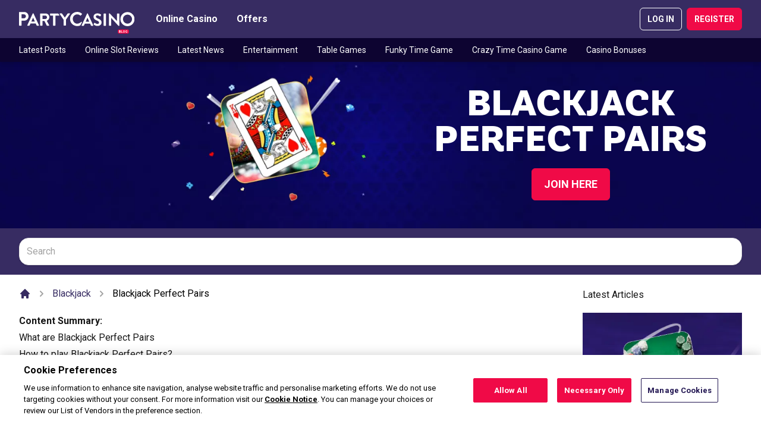

--- FILE ---
content_type: text/html; charset=utf-8
request_url: https://www.partycasino.com/en/blog/blackjack-perfect-pairs/
body_size: 50330
content:
<!doctype html>
<html data-n-head-ssr lang="en" data-n-head="%7B%22lang%22:%7B%22ssr%22:%22en%22%7D%7D">
  <head >
    <meta data-n-head="ssr" charset="utf-8"><meta data-n-head="ssr" name="viewport" content="width=device-width, initial-scale=1"><meta data-n-head="ssr" name="msapplication-TileColor" content="#431b71"><meta data-n-head="ssr" name="theme-color" content="#431b71"><meta data-n-head="ssr" data-hid="og:url" property="og:url" content="https://www.partycasino.com/en/blog/blackjack-perfect-pairs/"><meta data-n-head="ssr" data-hid="og:site_name" property="og:site_name" content="PartyCasino"><meta data-n-head="ssr" data-hid="description" name="description" content="Blackjack Perfect Pairs are side bets that are based solely on the initial two cards dealt to you and the dealer. Learn more about perfect pairs here."><meta data-n-head="ssr" data-hid="og:title" property="og:title" content="What are Blackjack Perfect Pairs? | PartyCasino"><meta data-n-head="ssr" data-hid="og:description" name="og:description" content="Blackjack Perfect Pairs are side bets that are based solely on the initial two cards dealt to you and the dealer. Learn more about perfect pairs here."><meta data-n-head="ssr" data-hid="og:type" property="og:type" content="article"><meta data-n-head="ssr" data-hid="og:image" property="og:image" content="https://www.partycasino.com/en/blog/cdn/img/DVtSFpNUJUW2irlN4BiibjI5khITLsa7hKSbAeis.jpg?w=1280&amp;h=640&amp;fm=webp&amp;fit=crop-36-5-1"><meta data-n-head="ssr" data-hid="og:image:secure_url" property="og:image:secure_url" content="https://www.partycasino.com/en/blog/cdn/img/DVtSFpNUJUW2irlN4BiibjI5khITLsa7hKSbAeis.jpg?w=1280&amp;h=640&amp;fm=webp&amp;fit=crop-36-5-1"><meta data-n-head="ssr" data-hid="og:image:width" property="og:image:width" content="1280"><meta data-n-head="ssr" data-hid="og:image:height" property="og:image:height" content="640"><meta data-n-head="ssr" data-hid="article:publisher" property="article:publisher" content="https://www.partycasino.com/en/blog"><meta data-n-head="ssr" data-hid="article:section" property="article:section" content="Blackjack"><meta data-n-head="ssr" data-hid="robots" name="robots" content="index, follow"><title>What are Blackjack Perfect Pairs? | PartyCasino</title><base href="/en/blog/"><link data-n-head="ssr" rel="dns-prefetch" href="https://fonts.googleapis.com"><link data-n-head="ssr" rel="manifest" href="/en/blog/meta/partycasino/site.webmanifest" crossorigin="use-credentials"><link data-n-head="ssr" rel="apple-touch-icon" sizes="180x180" href="/en/blog/meta/partycasino/apple-touch-icon.png"><link data-n-head="ssr" rel="icon" type="image/png" sizes="32x32" href="/en/blog/meta/partycasino/icon-32x32.png"><link data-n-head="ssr" rel="icon" type="image/png" sizes="16x16" href="/en/blog/meta/partycasino/icon-16x16.png"><link data-n-head="ssr" rel="mask-icon" href="/en/blog/meta/partycasino/mask-icon.svg" color="#431b71"><link data-n-head="ssr" rel="shortcut icon" href="/en/blog/meta/partycasino/shortcut-icon.ico"><link data-n-head="ssr" rel="canonical" href="https://www.partycasino.com/en/blog/blackjack-perfect-pairs/"><link data-n-head="ssr" rel="preload" as="font" href="/en/blog/_nuxt/fonts/tthazelnuts.4ab1523.woff2" type="font/woff2" crossorigin="anonymous"><link data-n-head="ssr" rel="alternate" href="https://www.partycasino.com/en-ca/blog/blackjack-perfect-pairs/" hreflang="en-CA"><link data-n-head="ssr" rel="alternate" href="https://www.partycasino.com/en/blog/blackjack-perfect-pairs/" hreflang="en-GB"><script data-n-head="ssr" data-hid="cookielaw" src="https://cdn.cookielaw.org/scripttemplates/otSDKStub.js" data-document-language="true" charset="UTF-8" type="text/javascript" data-domain-script="17ef230f-6097-4f9d-b575-b3dfae903de7"></script><script data-n-head="ssr" data-hid="cookielawinit" type="text/javascript">function OptanonWrapper() {
            var policyLink = 'https://help.partycasino.com/en/general-information/legal-matters/cookie-policy';
            if(document.getElementById('onetrust-policy-text')){
            document.getElementById('onetrust-policy-text').children[0].href = policyLink;
            }
            document.getElementById('ot-pc-desc').children[0].href = policyLink;
          }</script><script data-n-head="ssr" data-hid="cookieload" type="text/javascript">window.addEventListener("OneTrustGroupsUpdated", event => {
            if (!(document.cookie.indexOf('OptanonAlertBoxClosed') > -1)) {
              setTimeout(() => {
                window.dataLayer.push({
                  'event': 'cookie_banner_loaded'
                });
              }, 500);
            }
          });</script><script data-n-head="nuxt-jsonld" data-hid="nuxt-jsonld-1dd1e60" type="application/ld+json">{"@context":"https://schema.org","@graph":[{"@type":"Article","mainEntityOfPage":{"@type":"WebPage","@id":"https://www.partycasino.com/en/blog/blackjack-perfect-pairs"},"headline":"Blackjack Perfect Pairs","image":"","author":[],"publisher":{"@type":"Organization","name":"PartyCasino","logo":{"@type":"ImageObject","url":"https://www.partycasino.com/en/blog/meta/partycasino/logo.svg"}}},{"@type":"BreadcrumbList","itemListElement":[{"@type":"ListItem","position":1,"item":{"@id":"https://www.partycasino.com/en/blog/en/blog/blackjack","name":"Blackjack"}},{"@type":"ListItem","position":2,"item":{"@id":"https://www.partycasino.com/en/blog/en/blog/blackjack-perfect-pairs","name":"Blackjack Perfect Pairs"}}]},{}]}</script><link rel="preload" href="/en/blog/_nuxt/7587b2b.modern.js" as="script"><link rel="preload" href="/en/blog/_nuxt/fa134cf.modern.js" as="script"><link rel="preload" href="/en/blog/_nuxt/be3ed01.modern.js" as="script"><link rel="preload" href="/en/blog/_nuxt/d2f97c7.modern.js" as="script"><link rel="preload" href="/en/blog/_nuxt/6176153.modern.js" as="script"><link rel="preload" href="/en/blog/_nuxt/07c3726.modern.js" as="script"><link rel="preload" href="/en/blog/_nuxt/d461b2e.modern.js" as="script"><link rel="preload" href="/en/blog/_nuxt/bd28123.modern.js" as="script"><link rel="preload" href="/en/blog/_nuxt/42f5b28.modern.js" as="script"><link rel="preload" href="/en/blog/_nuxt/1faeee2.modern.js" as="script"><link rel="preload" href="/en/blog/_nuxt/82251e1.modern.js" as="script"><style data-vue-ssr-id="d6a493bc:0 d6a493bc:1 d6a493bc:2 1a5ae7f3:0 3f8bfc68:0">@import url(https://fonts.googleapis.com/css2?family=Roboto:wght@300;400;700&display=swap);
@import url(https://scmedia.itsfogo.com/$-$/3133a729b48e4041b7d28ee2510f2586.css);
/*! tailwindcss v3.4.4 | MIT License | https://tailwindcss.com*/*,:after,:before{border:0 solid #e5e5e5;box-sizing:border-box}:after,:before{--tw-content:""}:host,html{line-height:1.5;-webkit-text-size-adjust:100%;font-family:Roboto,Helvetica,Arial,sans-serif;font-feature-settings:normal;font-variation-settings:normal;-moz-tab-size:4;-o-tab-size:4;tab-size:4;-webkit-tap-highlight-color:transparent}body{line-height:inherit;margin:0}hr{border-top-width:1px;color:inherit;height:0}abbr:where([title]){text-decoration:underline;-webkit-text-decoration:underline dotted;text-decoration:underline dotted}h1,h2,h3,h4,h5,h6{font-size:inherit;font-weight:inherit}a{color:inherit;text-decoration:inherit}b,strong{font-weight:bolder}code,kbd,pre,samp{font-family:ui-monospace,SFMono-Regular,Menlo,Monaco,Consolas,"Liberation Mono","Courier New",monospace;font-feature-settings:normal;font-size:1em;font-variation-settings:normal}small{font-size:80%}sub,sup{font-size:75%;line-height:0;position:relative;vertical-align:baseline}sub{bottom:-.25em}sup{top:-.5em}table{border-collapse:collapse;border-color:inherit;text-indent:0}button,input,optgroup,select,textarea{color:inherit;font-family:inherit;font-feature-settings:inherit;font-size:100%;font-variation-settings:inherit;font-weight:inherit;letter-spacing:inherit;line-height:inherit;margin:0;padding:0}button,select{text-transform:none}button,input:where([type=button]),input:where([type=reset]),input:where([type=submit]){-webkit-appearance:button;background-color:transparent;background-image:none}:-moz-focusring{outline:auto}:-moz-ui-invalid{box-shadow:none}progress{vertical-align:baseline}::-webkit-inner-spin-button,::-webkit-outer-spin-button{height:auto}[type=search]{-webkit-appearance:textfield;outline-offset:-2px}::-webkit-search-decoration{-webkit-appearance:none}::-webkit-file-upload-button{-webkit-appearance:button;font:inherit}summary{display:list-item}blockquote,dd,dl,figure,h1,h2,h3,h4,h5,h6,hr,p,pre{margin:0}fieldset{margin:0}fieldset,legend{padding:0}menu,ol,ul{list-style:none;margin:0;padding:0}dialog{padding:0}textarea{resize:vertical}input::-moz-placeholder,textarea::-moz-placeholder{color:#a3a3a3;opacity:1}input::placeholder,textarea::placeholder{color:#a3a3a3;opacity:1}[role=button],button{cursor:pointer}:disabled{cursor:default}audio,canvas,embed,iframe,img,object,svg,video{display:block;vertical-align:middle}img,video{height:auto;max-width:100%}[hidden]{display:none}.headline-font{font-family:"TTHazelnuts-ExtraBold",Helvetica,Arial,sans-serif}*,:after,:before{--tw-border-spacing-x:0;--tw-border-spacing-y:0;--tw-translate-x:0;--tw-translate-y:0;--tw-rotate:0;--tw-skew-x:0;--tw-skew-y:0;--tw-scale-x:1;--tw-scale-y:1;--tw-pan-x: ;--tw-pan-y: ;--tw-pinch-zoom: ;--tw-scroll-snap-strictness:proximity;--tw-gradient-from-position: ;--tw-gradient-via-position: ;--tw-gradient-to-position: ;--tw-ordinal: ;--tw-slashed-zero: ;--tw-numeric-figure: ;--tw-numeric-spacing: ;--tw-numeric-fraction: ;--tw-ring-inset: ;--tw-ring-offset-width:0px;--tw-ring-offset-color:#fff;--tw-ring-color:rgba(59,130,246,.5);--tw-ring-offset-shadow:0 0 transparent;--tw-ring-shadow:0 0 transparent;--tw-shadow:0 0 transparent;--tw-shadow-colored:0 0 transparent;--tw-blur: ;--tw-brightness: ;--tw-contrast: ;--tw-grayscale: ;--tw-hue-rotate: ;--tw-invert: ;--tw-saturate: ;--tw-sepia: ;--tw-drop-shadow: ;--tw-backdrop-blur: ;--tw-backdrop-brightness: ;--tw-backdrop-contrast: ;--tw-backdrop-grayscale: ;--tw-backdrop-hue-rotate: ;--tw-backdrop-invert: ;--tw-backdrop-opacity: ;--tw-backdrop-saturate: ;--tw-backdrop-sepia: ;--tw-contain-size: ;--tw-contain-layout: ;--tw-contain-paint: ;--tw-contain-style: }::backdrop{--tw-border-spacing-x:0;--tw-border-spacing-y:0;--tw-translate-x:0;--tw-translate-y:0;--tw-rotate:0;--tw-skew-x:0;--tw-skew-y:0;--tw-scale-x:1;--tw-scale-y:1;--tw-pan-x: ;--tw-pan-y: ;--tw-pinch-zoom: ;--tw-scroll-snap-strictness:proximity;--tw-gradient-from-position: ;--tw-gradient-via-position: ;--tw-gradient-to-position: ;--tw-ordinal: ;--tw-slashed-zero: ;--tw-numeric-figure: ;--tw-numeric-spacing: ;--tw-numeric-fraction: ;--tw-ring-inset: ;--tw-ring-offset-width:0px;--tw-ring-offset-color:#fff;--tw-ring-color:rgba(59,130,246,.5);--tw-ring-offset-shadow:0 0 transparent;--tw-ring-shadow:0 0 transparent;--tw-shadow:0 0 transparent;--tw-shadow-colored:0 0 transparent;--tw-blur: ;--tw-brightness: ;--tw-contrast: ;--tw-grayscale: ;--tw-hue-rotate: ;--tw-invert: ;--tw-saturate: ;--tw-sepia: ;--tw-drop-shadow: ;--tw-backdrop-blur: ;--tw-backdrop-brightness: ;--tw-backdrop-contrast: ;--tw-backdrop-grayscale: ;--tw-backdrop-hue-rotate: ;--tw-backdrop-invert: ;--tw-backdrop-opacity: ;--tw-backdrop-saturate: ;--tw-backdrop-sepia: ;--tw-contain-size: ;--tw-contain-layout: ;--tw-contain-paint: ;--tw-contain-style: }.prose{color:#171717;max-width:65ch}.prose :where(p):not(:where([class~=not-prose],[class~=not-prose] *)){margin-bottom:1.25em;margin-top:1.25em}.prose :where([class~=lead]):not(:where([class~=not-prose],[class~=not-prose] *)){color:var(--tw-prose-lead);font-size:1.25em;line-height:1.6;margin-bottom:1.2em;margin-top:1.2em}.prose :where(a):not(:where([class~=not-prose],[class~=not-prose] *)){color:#f00a47;font-weight:500;-webkit-text-decoration:underline;text-decoration:underline}.prose :where(a):not(:where([class~=not-prose],[class~=not-prose] *)):hover{color:#f73669}.prose :where(strong):not(:where([class~=not-prose],[class~=not-prose] *)){color:var(--tw-prose-bold);font-weight:600}.prose :where(a strong):not(:where([class~=not-prose],[class~=not-prose] *)){color:inherit}.prose :where(blockquote strong):not(:where([class~=not-prose],[class~=not-prose] *)){color:inherit}.prose :where(thead th strong):not(:where([class~=not-prose],[class~=not-prose] *)){color:inherit}.prose :where(ol):not(:where([class~=not-prose],[class~=not-prose] *)){list-style-type:decimal;margin-bottom:1.25em;margin-top:1.25em;padding-left:1.625em}.prose :where(ol[type=A]):not(:where([class~=not-prose],[class~=not-prose] *)){list-style-type:upper-alpha}.prose :where(ol[type=a]):not(:where([class~=not-prose],[class~=not-prose] *)){list-style-type:lower-alpha}.prose :where(ol[type=A s]):not(:where([class~=not-prose],[class~=not-prose] *)){list-style-type:upper-alpha}.prose :where(ol[type=a s]):not(:where([class~=not-prose],[class~=not-prose] *)){list-style-type:lower-alpha}.prose :where(ol[type=I]):not(:where([class~=not-prose],[class~=not-prose] *)){list-style-type:upper-roman}.prose :where(ol[type=i]):not(:where([class~=not-prose],[class~=not-prose] *)){list-style-type:lower-roman}.prose :where(ol[type=I s]):not(:where([class~=not-prose],[class~=not-prose] *)){list-style-type:upper-roman}.prose :where(ol[type=i s]):not(:where([class~=not-prose],[class~=not-prose] *)){list-style-type:lower-roman}.prose :where(ol[type="1"]):not(:where([class~=not-prose],[class~=not-prose] *)){list-style-type:decimal}.prose :where(ul):not(:where([class~=not-prose],[class~=not-prose] *)){list-style-type:disc;margin-bottom:1.25em;margin-top:1.25em;padding-left:1.625em}.prose :where(ol>li):not(:where([class~=not-prose],[class~=not-prose] *))::marker{color:var(--tw-prose-counters);font-weight:400}.prose :where(ul>li):not(:where([class~=not-prose],[class~=not-prose] *))::marker{color:var(--tw-prose-bullets)}.prose :where(dt):not(:where([class~=not-prose],[class~=not-prose] *)){color:var(--tw-prose-headings);font-weight:600;margin-top:1.25em}.prose :where(hr):not(:where([class~=not-prose],[class~=not-prose] *)){border-color:var(--tw-prose-hr);border-top-width:1px;margin-bottom:3em;margin-top:3em}.prose :where(blockquote):not(:where([class~=not-prose],[class~=not-prose] *)){border-left-color:var(--tw-prose-quote-borders);border-left-width:.25rem;color:var(--tw-prose-quotes);font-style:italic;font-weight:500;margin-bottom:1.6em;margin-top:1.6em;padding-left:1em;quotes:"\201C""\201D""\2018""\2019"}.prose :where(blockquote p:first-of-type):not(:where([class~=not-prose],[class~=not-prose] *)):before{content:open-quote}.prose :where(blockquote p:last-of-type):not(:where([class~=not-prose],[class~=not-prose] *)):after{content:close-quote}.prose :where(h1):not(:where([class~=not-prose],[class~=not-prose] *)){color:#372c62;font-size:2.25em;font-weight:800;line-height:1.1111111;margin-bottom:.8888889em;margin-top:0}.prose :where(h1 strong):not(:where([class~=not-prose],[class~=not-prose] *)){color:inherit;font-weight:900}.prose :where(h2):not(:where([class~=not-prose],[class~=not-prose] *)){color:#372c62;font-size:1.5em;font-weight:700;line-height:1.3333333;margin-bottom:1em;margin-top:1em}.prose :where(h2 strong):not(:where([class~=not-prose],[class~=not-prose] *)){color:inherit;font-weight:800}.prose :where(h3):not(:where([class~=not-prose],[class~=not-prose] *)){color:#372c62;font-size:1.25em;font-weight:600;line-height:1.6;margin-bottom:.6em;margin-top:1.6em}.prose :where(h3 strong):not(:where([class~=not-prose],[class~=not-prose] *)){color:inherit;font-weight:700}.prose :where(h4):not(:where([class~=not-prose],[class~=not-prose] *)){color:#0d0431;font-weight:600;line-height:1.5;margin-bottom:.5em;margin-top:1.5em}.prose :where(h4 strong):not(:where([class~=not-prose],[class~=not-prose] *)){color:inherit;font-weight:700}.prose :where(img):not(:where([class~=not-prose],[class~=not-prose] *)){margin-bottom:2em;margin-top:2em}.prose :where(picture):not(:where([class~=not-prose],[class~=not-prose] *)){display:block;margin-bottom:2em;margin-top:2em}.prose :where(video):not(:where([class~=not-prose],[class~=not-prose] *)){margin-bottom:2em;margin-top:2em}.prose :where(kbd):not(:where([class~=not-prose],[class~=not-prose] *)){border-radius:.3125rem;box-shadow:0 0 0 1px rgb(var(--tw-prose-kbd-shadows)/10%),0 3px 0 rgb(var(--tw-prose-kbd-shadows)/10%);color:var(--tw-prose-kbd);font-family:inherit;font-size:.875em;font-weight:500;padding:.1875em .375em}.prose :where(code):not(:where([class~=not-prose],[class~=not-prose] *)){color:var(--tw-prose-code);font-size:.875em;font-weight:600}.prose :where(code):not(:where([class~=not-prose],[class~=not-prose] *)):before{content:"`"}.prose :where(code):not(:where([class~=not-prose],[class~=not-prose] *)):after{content:"`"}.prose :where(a code):not(:where([class~=not-prose],[class~=not-prose] *)){color:inherit}.prose :where(h1 code):not(:where([class~=not-prose],[class~=not-prose] *)){color:inherit}.prose :where(h2 code):not(:where([class~=not-prose],[class~=not-prose] *)){color:inherit;font-size:.875em}.prose :where(h3 code):not(:where([class~=not-prose],[class~=not-prose] *)){color:inherit;font-size:.9em}.prose :where(h4 code):not(:where([class~=not-prose],[class~=not-prose] *)){color:inherit}.prose :where(blockquote code):not(:where([class~=not-prose],[class~=not-prose] *)){color:inherit}.prose :where(thead th code):not(:where([class~=not-prose],[class~=not-prose] *)){color:inherit}.prose :where(pre):not(:where([class~=not-prose],[class~=not-prose] *)){background-color:var(--tw-prose-pre-bg);border-radius:.375rem;color:var(--tw-prose-pre-code);font-size:.875em;font-weight:400;line-height:1.7142857;margin-bottom:1.7142857em;margin-top:1.7142857em;overflow-x:auto;padding:.8571429em 1.1428571em}.prose :where(pre code):not(:where([class~=not-prose],[class~=not-prose] *)){background-color:transparent;border-radius:0;border-width:0;color:inherit;font-family:inherit;font-size:inherit;font-weight:inherit;line-height:inherit;padding:0}.prose :where(pre code):not(:where([class~=not-prose],[class~=not-prose] *)):before{content:none}.prose :where(pre code):not(:where([class~=not-prose],[class~=not-prose] *)):after{content:none}.prose :where(table):not(:where([class~=not-prose],[class~=not-prose] *)){font-size:.875em;line-height:1.7142857;margin-bottom:2em;margin-top:2em;table-layout:auto;text-align:left;width:100%}.prose :where(thead):not(:where([class~=not-prose],[class~=not-prose] *)){border-bottom-color:var(--tw-prose-th-borders);border-bottom-width:1px}.prose :where(thead th):not(:where([class~=not-prose],[class~=not-prose] *)){color:var(--tw-prose-headings);font-weight:600;padding-bottom:.5714286em;padding-left:.5714286em;padding-right:.5714286em;vertical-align:bottom}.prose :where(tbody tr):not(:where([class~=not-prose],[class~=not-prose] *)){border-bottom-color:var(--tw-prose-td-borders);border-bottom-width:1px}.prose :where(tbody tr:last-child):not(:where([class~=not-prose],[class~=not-prose] *)){border-bottom-width:0}.prose :where(tbody td):not(:where([class~=not-prose],[class~=not-prose] *)){vertical-align:baseline}.prose :where(tfoot):not(:where([class~=not-prose],[class~=not-prose] *)){border-top-color:var(--tw-prose-th-borders);border-top-width:1px}.prose :where(tfoot td):not(:where([class~=not-prose],[class~=not-prose] *)){vertical-align:top}.prose :where(figure>*):not(:where([class~=not-prose],[class~=not-prose] *)){margin-bottom:0;margin-top:0}.prose :where(figcaption):not(:where([class~=not-prose],[class~=not-prose] *)){color:var(--tw-prose-captions);font-size:.875em;line-height:1.4285714;margin-top:.8571429em}.prose{--tw-prose-body:#374151;--tw-prose-headings:#111827;--tw-prose-lead:#4b5563;--tw-prose-links:#111827;--tw-prose-bold:#111827;--tw-prose-counters:#6b7280;--tw-prose-bullets:#d1d5db;--tw-prose-hr:#e5e7eb;--tw-prose-quotes:#111827;--tw-prose-quote-borders:#e5e7eb;--tw-prose-captions:#6b7280;--tw-prose-kbd:#111827;--tw-prose-kbd-shadows:17 24 39;--tw-prose-code:#111827;--tw-prose-pre-code:#e5e7eb;--tw-prose-pre-bg:#1f2937;--tw-prose-th-borders:#d1d5db;--tw-prose-td-borders:#e5e7eb;--tw-prose-invert-body:#d1d5db;--tw-prose-invert-headings:#fff;--tw-prose-invert-lead:#9ca3af;--tw-prose-invert-links:#fff;--tw-prose-invert-bold:#fff;--tw-prose-invert-counters:#9ca3af;--tw-prose-invert-bullets:#4b5563;--tw-prose-invert-hr:#374151;--tw-prose-invert-quotes:#f3f4f6;--tw-prose-invert-quote-borders:#374151;--tw-prose-invert-captions:#9ca3af;--tw-prose-invert-kbd:#fff;--tw-prose-invert-kbd-shadows:255 255 255;--tw-prose-invert-code:#fff;--tw-prose-invert-pre-code:#d1d5db;--tw-prose-invert-pre-bg:rgba(0,0,0,.5);--tw-prose-invert-th-borders:#4b5563;--tw-prose-invert-td-borders:#374151;font-size:1rem;line-height:1.75}.prose :where(picture>img):not(:where([class~=not-prose],[class~=not-prose] *)){margin-bottom:0;margin-top:0}.prose :where(li):not(:where([class~=not-prose],[class~=not-prose] *)){margin-bottom:.5em;margin-top:.5em}.prose :where(ol>li):not(:where([class~=not-prose],[class~=not-prose] *)){padding-left:.375em}.prose :where(ul>li):not(:where([class~=not-prose],[class~=not-prose] *)){padding-left:.375em}.prose :where(.prose>ul>li p):not(:where([class~=not-prose],[class~=not-prose] *)){margin-bottom:.75em;margin-top:.75em}.prose :where(.prose>ul>li>p:first-child):not(:where([class~=not-prose],[class~=not-prose] *)){margin-top:1.25em}.prose :where(.prose>ul>li>p:last-child):not(:where([class~=not-prose],[class~=not-prose] *)){margin-bottom:1.25em}.prose :where(.prose>ol>li>p:first-child):not(:where([class~=not-prose],[class~=not-prose] *)){margin-top:1.25em}.prose :where(.prose>ol>li>p:last-child):not(:where([class~=not-prose],[class~=not-prose] *)){margin-bottom:1.25em}.prose :where(ul ul,ul ol,ol ul,ol ol):not(:where([class~=not-prose],[class~=not-prose] *)){margin-bottom:.75em;margin-top:.75em}.prose :where(dl):not(:where([class~=not-prose],[class~=not-prose] *)){margin-bottom:1.25em;margin-top:1.25em}.prose :where(dd):not(:where([class~=not-prose],[class~=not-prose] *)){margin-top:.5em;padding-left:1.625em}.prose :where(hr+*):not(:where([class~=not-prose],[class~=not-prose] *)){margin-top:0}.prose :where(h2+*):not(:where([class~=not-prose],[class~=not-prose] *)){margin-top:0}.prose :where(h3+*):not(:where([class~=not-prose],[class~=not-prose] *)){margin-top:0}.prose :where(h4+*):not(:where([class~=not-prose],[class~=not-prose] *)){margin-top:0}.prose :where(thead th:first-child):not(:where([class~=not-prose],[class~=not-prose] *)){padding-left:0}.prose :where(thead th:last-child):not(:where([class~=not-prose],[class~=not-prose] *)){padding-right:0}.prose :where(tbody td,tfoot td):not(:where([class~=not-prose],[class~=not-prose] *)){padding:.5714286em}.prose :where(tbody td:first-child,tfoot td:first-child):not(:where([class~=not-prose],[class~=not-prose] *)){padding-left:0}.prose :where(tbody td:last-child,tfoot td:last-child):not(:where([class~=not-prose],[class~=not-prose] *)){padding-right:0}.prose :where(figure):not(:where([class~=not-prose],[class~=not-prose] *)){margin-bottom:2em;margin-top:2em}.prose :where(.prose>:first-child):not(:where([class~=not-prose],[class~=not-prose] *)){margin-top:0}.prose :where(.prose>:last-child):not(:where([class~=not-prose],[class~=not-prose] *)){margin-bottom:0}.prose :where(h5):not(:where([class~=not-prose],[class~=not-prose] *)){color:#0d0431}.aspect-h-2{--tw-aspect-h:2}.aspect-h-9{--tw-aspect-h:9}.aspect-w-16{padding-bottom:calc(var(--tw-aspect-h)/var(--tw-aspect-w)*100%);position:relative;--tw-aspect-w:16}.aspect-w-16>*{bottom:0;height:100%;left:0;position:absolute;right:0;top:0;width:100%}.aspect-w-3{padding-bottom:calc(var(--tw-aspect-h)/var(--tw-aspect-w)*100%);position:relative;--tw-aspect-w:3}.aspect-w-3>*{bottom:0;height:100%;left:0;position:absolute;right:0;top:0;width:100%}.sr-only{height:1px;margin:-1px;overflow:hidden;padding:0;position:absolute;width:1px;clip:rect(0,0,0,0);border-width:0;white-space:nowrap}.static{position:static}.fixed{position:fixed}.absolute{position:absolute}.relative{position:relative}.sticky{position:sticky}.inset-0{left:0;right:0}.inset-0,.inset-y-0{bottom:0;top:0}.-bottom-5{bottom:-1.25rem}.-left-2{left:-.5rem}.-left-4{left:-1rem}.-right-2{right:-.5rem}.-right-4{right:-1rem}.bottom-0{bottom:0}.left-0{left:0}.left-2{left:.5rem}.left-4{left:1rem}.left-5{left:1.25rem}.right-0{right:0}.right-2{right:.5rem}.right-4{right:1rem}.top-0{top:0}.top-10{top:2.5rem}.top-14{top:3.5rem}.top-2\/4{top:50%}.top-5{top:1.25rem}.top-full{top:100%}.z-10{z-index:10}.z-20{z-index:20}.z-30{z-index:30}.z-40{z-index:40}.z-50{z-index:50}.col-span-2{grid-column:span 2/span 2}.col-span-3{grid-column:span 3/span 3}.row-span-2{grid-row:span 2/span 2}.m-auto{margin:auto}.-mx-2{margin-left:-.5rem;margin-right:-.5rem}.mx-1{margin-left:.25rem;margin-right:.25rem}.mx-2{margin-left:.5rem;margin-right:.5rem}.mx-auto{margin-left:auto;margin-right:auto}.my-10{margin-bottom:2.5rem;margin-top:2.5rem}.my-2{margin-bottom:.5rem;margin-top:.5rem}.my-4{margin-bottom:1rem;margin-top:1rem}.my-5{margin-bottom:1.25rem;margin-top:1.25rem}.-mr-1{margin-right:-.25rem}.-mt-6{margin-top:-1.5rem}.mb-10{margin-bottom:2.5rem}.mb-2{margin-bottom:.5rem}.mb-3{margin-bottom:.75rem}.mb-4{margin-bottom:1rem}.mb-5{margin-bottom:1.25rem}.ml-2{margin-left:.5rem}.mr-2{margin-right:.5rem}.mt-1{margin-top:.25rem}.mt-10{margin-top:2.5rem}.mt-2{margin-top:.5rem}.mt-5{margin-top:1.25rem}.box-border{box-sizing:border-box}.block{display:block}.inline-block{display:inline-block}.flex{display:flex}.inline-flex{display:inline-flex}.grid{display:grid}.hidden{display:none}.h-10{height:2.5rem}.h-11{height:2.75rem}.h-12{height:3rem}.h-14{height:3.5rem}.h-16{height:4rem}.h-2{height:.5rem}.h-20{height:5rem}.h-28{height:7rem}.h-5{height:1.25rem}.h-6{height:1.5rem}.h-8{height:2rem}.h-80{height:20rem}.h-auto{height:auto}.h-full{height:100%}.max-h-48{max-height:12rem}.max-h-80{max-height:20rem}.max-h-screen{max-height:100vh}.min-h-full{min-height:100%}.w-10{width:2.5rem}.w-11\/12{width:91.666667%}.w-12{width:3rem}.w-2{width:.5rem}.w-5{width:1.25rem}.w-56{width:14rem}.w-6{width:1.5rem}.w-6\/12{width:50%}.w-80{width:20rem}.w-auto{width:auto}.w-full{width:100%}.w-screen-sm{width:640px}.max-w-4xl{max-width:56rem}.max-w-7xl{max-width:80rem}.max-w-full{max-width:1920px}.max-w-max{max-width:-moz-max-content;max-width:max-content}.max-w-none{max-width:none}.max-w-screen-2xl{max-width:1536px}.max-w-screen-lg{max-width:1024px}.max-w-screen-xl{max-width:1280px}.max-w-xl{max-width:36rem}.flex-1{flex:1 1 0%}.flex-slideMobile{flex:0 0 65%}.flex-shrink-0{flex-shrink:0}.origin-top-right{transform-origin:top right}.scale-75{--tw-scale-x:.75;--tw-scale-y:.75;transform:translate(var(--tw-translate-x),var(--tw-translate-y)) rotate(var(--tw-rotate)) skewX(var(--tw-skew-x)) skewY(var(--tw-skew-y)) scaleX(.75) scaleY(.75)}.scale-75,.transform{transform:translate(var(--tw-translate-x),var(--tw-translate-y)) rotate(var(--tw-rotate)) skewX(var(--tw-skew-x)) skewY(var(--tw-skew-y)) scaleX(var(--tw-scale-x)) scaleY(var(--tw-scale-y))}.cursor-pointer{cursor:pointer}.appearance-none{-webkit-appearance:none;-moz-appearance:none;appearance:none}.grid-flow-col{grid-auto-flow:column}.grid-cols-1{grid-template-columns:repeat(1,minmax(0,1fr))}.grid-cols-2{grid-template-columns:repeat(2,minmax(0,1fr))}.grid-cols-7{grid-template-columns:repeat(7,minmax(0,1fr))}.grid-rows-2{grid-template-rows:repeat(2,minmax(0,1fr))}.flex-col{flex-direction:column}.flex-wrap{flex-wrap:wrap}.flex-nowrap{flex-wrap:nowrap}.place-content-center{align-content:center;justify-content:center;place-content:center}.content-center{align-content:center}.items-end{align-items:flex-end}.items-center{align-items:center}.items-stretch{align-items:stretch}.justify-start{justify-content:flex-start}.justify-center{justify-content:center}.justify-between{justify-content:space-between}.gap-2{gap:.5rem}.gap-4{gap:1rem}.space-x-1>:not([hidden])~:not([hidden]){--tw-space-x-reverse:0;margin-left:.25rem;margin-left:calc(.25rem*(1 - var(--tw-space-x-reverse)));margin-right:0;margin-right:calc(.25rem*var(--tw-space-x-reverse))}.space-x-3>:not([hidden])~:not([hidden]){--tw-space-x-reverse:0;margin-left:.75rem;margin-left:calc(.75rem*(1 - var(--tw-space-x-reverse)));margin-right:0;margin-right:calc(.75rem*var(--tw-space-x-reverse))}.space-x-5>:not([hidden])~:not([hidden]){--tw-space-x-reverse:0;margin-left:1.25rem;margin-left:calc(1.25rem*(1 - var(--tw-space-x-reverse)));margin-right:0;margin-right:calc(1.25rem*var(--tw-space-x-reverse))}.space-y-1>:not([hidden])~:not([hidden]){--tw-space-y-reverse:0;margin-bottom:0;margin-bottom:calc(.25rem*var(--tw-space-y-reverse));margin-top:.25rem;margin-top:calc(.25rem*(1 - var(--tw-space-y-reverse)))}.space-y-12>:not([hidden])~:not([hidden]){--tw-space-y-reverse:0;margin-bottom:0;margin-bottom:calc(3rem*var(--tw-space-y-reverse));margin-top:3rem;margin-top:calc(3rem*(1 - var(--tw-space-y-reverse)))}.space-y-2>:not([hidden])~:not([hidden]){--tw-space-y-reverse:0;margin-bottom:0;margin-bottom:calc(.5rem*var(--tw-space-y-reverse));margin-top:.5rem;margin-top:calc(.5rem*(1 - var(--tw-space-y-reverse)))}.space-y-3>:not([hidden])~:not([hidden]){--tw-space-y-reverse:0;margin-bottom:0;margin-bottom:calc(.75rem*var(--tw-space-y-reverse));margin-top:.75rem;margin-top:calc(.75rem*(1 - var(--tw-space-y-reverse)))}.space-y-4>:not([hidden])~:not([hidden]){--tw-space-y-reverse:0;margin-bottom:0;margin-bottom:calc(1rem*var(--tw-space-y-reverse));margin-top:1rem;margin-top:calc(1rem*(1 - var(--tw-space-y-reverse)))}.overflow-hidden{overflow:hidden}.overflow-y-auto{overflow-y:auto}.overflow-x-scroll{overflow-x:scroll}.whitespace-nowrap{white-space:nowrap}.rounded-2xl{border-radius:1rem}.rounded-full{border-radius:9999px}.rounded-lg{border-radius:.5rem}.rounded-md{border-radius:.375rem}.rounded-sm{border-radius:.125rem}.rounded-xl{border-radius:.75rem}.rounded-t{border-top-left-radius:.25rem;border-top-right-radius:.25rem}.border{border-width:1px}.border-4{border-width:4px}.border-b{border-bottom-width:1px}.border-l-2{border-left-width:2px}.border-l-4{border-left-width:4px}.border-t{border-top-width:1px}.border-solid{border-style:solid}.border-brand{--tw-border-opacity:1;border-color:#372c62;border-color:rgba(55,44,98,var(--tw-border-opacity))}.border-brand-dark{--tw-border-opacity:1;border-color:#0d0431;border-color:rgba(13,4,49,var(--tw-border-opacity))}.border-gray-100{--tw-border-opacity:1;border-color:#f5f5f5;border-color:rgba(245,245,245,var(--tw-border-opacity))}.border-gray-300{--tw-border-opacity:1;border-color:#d4d4d4;border-color:rgba(212,212,212,var(--tw-border-opacity))}.border-primary{--tw-border-opacity:1;border-color:#f00a47;border-color:rgba(240,10,71,var(--tw-border-opacity))}.border-white{--tw-border-opacity:1;border-color:#fff;border-color:rgba(255,255,255,var(--tw-border-opacity))}.border-opacity-30{--tw-border-opacity:0.3}.border-opacity-50{--tw-border-opacity:0.5}.bg-black{--tw-bg-opacity:1;background-color:#000;background-color:rgba(0,0,0,var(--tw-bg-opacity))}.bg-brand{--tw-bg-opacity:1;background-color:#372c62;background-color:rgba(55,44,98,var(--tw-bg-opacity))}.bg-brand-dark{--tw-bg-opacity:1;background-color:#0d0431;background-color:rgba(13,4,49,var(--tw-bg-opacity))}.bg-brand-darkm,.bg-brand-fade{--tw-bg-opacity:1;background-color:#251963;background-color:rgba(37,25,99,var(--tw-bg-opacity))}.bg-brand-footer{--tw-bg-opacity:1;background-color:#372c62;background-color:rgba(55,44,98,var(--tw-bg-opacity))}.bg-brand-light{--tw-bg-opacity:1;background-color:#4d4474;background-color:rgba(77,68,116,var(--tw-bg-opacity))}.bg-brand-loading,.bg-brand-search{--tw-bg-opacity:1;background-color:#372c62;background-color:rgba(55,44,98,var(--tw-bg-opacity))}.bg-gray-100{--tw-bg-opacity:1;background-color:#f5f5f5;background-color:rgba(245,245,245,var(--tw-bg-opacity))}.bg-primary{--tw-bg-opacity:1;background-color:#f00a47;background-color:rgba(240,10,71,var(--tw-bg-opacity))}.bg-white{--tw-bg-opacity:1;background-color:#fff;background-color:rgba(255,255,255,var(--tw-bg-opacity))}.bg-opacity-20{--tw-bg-opacity:0.2}.bg-opacity-80{--tw-bg-opacity:0.8}.bg-gradient-to-l{background-image:linear-gradient(to left,var(--tw-gradient-stops))}.bg-gradient-to-r{background-image:linear-gradient(to right,var(--tw-gradient-stops))}.bg-gradient-to-t{background-image:linear-gradient(to top,var(--tw-gradient-stops))}.from-brand-fade{--tw-gradient-from:#251963 var(--tw-gradient-from-position);--tw-gradient-to:rgba(37,25,99,0) var(--tw-gradient-to-position);--tw-gradient-stops:var(--tw-gradient-from),var(--tw-gradient-to)}.from-white{--tw-gradient-from:#fff var(--tw-gradient-from-position);--tw-gradient-to:hsla(0,0%,100%,0) var(--tw-gradient-to-position);--tw-gradient-stops:var(--tw-gradient-from),var(--tw-gradient-to)}.via-transparent{--tw-gradient-to:transparent var(--tw-gradient-to-position);--tw-gradient-stops:var(--tw-gradient-from),transparent var(--tw-gradient-via-position),var(--tw-gradient-to)}.via-white{--tw-gradient-to:hsla(0,0%,100%,0) var(--tw-gradient-to-position);--tw-gradient-stops:var(--tw-gradient-from),#fff var(--tw-gradient-via-position),var(--tw-gradient-to)}.fill-current{fill:currentColor}.object-contain{-o-object-fit:contain;object-fit:contain}.object-cover{-o-object-fit:cover;object-fit:cover}.object-top{-o-object-position:top;object-position:top}.p-2{padding:.5rem}.p-3{padding:.75rem}.p-4{padding:1rem}.p-5{padding:1.25rem}.px-1{padding-left:.25rem;padding-right:.25rem}.px-2{padding-left:.5rem;padding-right:.5rem}.px-3{padding-left:.75rem;padding-right:.75rem}.px-4{padding-left:1rem;padding-right:1rem}.px-5{padding-left:1.25rem;padding-right:1.25rem}.py-1{padding-bottom:.25rem;padding-top:.25rem}.py-10{padding-bottom:2.5rem;padding-top:2.5rem}.py-16{padding-bottom:4rem;padding-top:4rem}.py-2{padding-bottom:.5rem;padding-top:.5rem}.py-3{padding-bottom:.75rem;padding-top:.75rem}.py-4{padding-bottom:1rem;padding-top:1rem}.py-5{padding-bottom:1.25rem;padding-top:1.25rem}.py-7{padding-bottom:1.75rem;padding-top:1.75rem}.pb-2{padding-bottom:.5rem}.pb-3{padding-bottom:.75rem}.pb-4{padding-bottom:1rem}.pb-5{padding-bottom:1.25rem}.pb-7{padding-bottom:1.75rem}.pl-3{padding-left:.75rem}.pr-2{padding-right:.5rem}.pt-10{padding-top:2.5rem}.pt-2{padding-top:.5rem}.pt-4{padding-top:1rem}.pt-5{padding-top:1.25rem}.pt-8{padding-top:2rem}.pt-fullh{padding-top:100%}.pt-wide{padding-top:55%}.text-center{text-align:center}.text-right{text-align:right}.text-2xl{font-size:1.5rem;line-height:2rem}.text-4xl{font-size:2.25rem;line-height:2.5rem}.text-base{font-size:1rem;line-height:1.5rem}.text-lg{font-size:1.125rem;line-height:1.75rem}.text-sm{font-size:.875rem;line-height:1.25rem}.text-xl{font-size:1.25rem;line-height:1.75rem}.text-xs{font-size:.75rem;line-height:1rem}.font-bold{font-weight:700}.font-extrabold{font-weight:800}.font-medium{font-weight:500}.uppercase{text-transform:uppercase}.leading-6{line-height:1.5rem}.leading-none{line-height:1}.leading-tight{line-height:1.25}.tracking-tight{letter-spacing:-.025em}.text-black{--tw-text-opacity:1;color:#000;color:rgba(0,0,0,var(--tw-text-opacity))}.text-brand{--tw-text-opacity:1;color:#372c62;color:rgba(55,44,98,var(--tw-text-opacity))}.text-gray-400{--tw-text-opacity:1;color:#a3a3a3;color:rgba(163,163,163,var(--tw-text-opacity))}.text-gray-500{--tw-text-opacity:1;color:#737373;color:rgba(115,115,115,var(--tw-text-opacity))}.text-gray-700{--tw-text-opacity:1;color:#404040;color:rgba(64,64,64,var(--tw-text-opacity))}.text-gray-900{--tw-text-opacity:1;color:#171717;color:rgba(23,23,23,var(--tw-text-opacity))}.text-menu{--tw-text-opacity:1;color:#fff;color:rgba(255,255,255,var(--tw-text-opacity))}.text-primary-light{--tw-text-opacity:1;color:#f73669;color:rgba(247,54,105,var(--tw-text-opacity))}.text-slider-subtitle,.text-slider-supratitle,.text-slider-title,.text-white{--tw-text-opacity:1;color:#fff;color:rgba(255,255,255,var(--tw-text-opacity))}.text-yellow-300{--tw-text-opacity:1;color:#fcd34d;color:rgba(252,211,77,var(--tw-text-opacity))}.text-opacity-50{--tw-text-opacity:0.5}.shadow{--tw-shadow:0 1px 3px 0 rgba(0,0,0,.1),0 1px 2px -1px rgba(0,0,0,.1);--tw-shadow-colored:0 1px 3px 0 var(--tw-shadow-color),0 1px 2px -1px var(--tw-shadow-color);box-shadow:0 0 transparent,0 0 transparent,0 1px 3px 0 rgba(0,0,0,.1),0 1px 2px -1px rgba(0,0,0,.1);box-shadow:var(--tw-ring-offset-shadow,0 0 transparent),var(--tw-ring-shadow,0 0 transparent),var(--tw-shadow)}.shadow-2xl{--tw-shadow:0 25px 50px -12px rgba(0,0,0,.25);--tw-shadow-colored:0 25px 50px -12px var(--tw-shadow-color);box-shadow:0 0 transparent,0 0 transparent,0 25px 50px -12px rgba(0,0,0,.25);box-shadow:var(--tw-ring-offset-shadow,0 0 transparent),var(--tw-ring-shadow,0 0 transparent),var(--tw-shadow)}.shadow-lg{--tw-shadow:0 10px 15px -3px rgba(0,0,0,.1),0 4px 6px -4px rgba(0,0,0,.1);--tw-shadow-colored:0 10px 15px -3px var(--tw-shadow-color),0 4px 6px -4px var(--tw-shadow-color);box-shadow:0 0 transparent,0 0 transparent,0 10px 15px -3px rgba(0,0,0,.1),0 4px 6px -4px rgba(0,0,0,.1);box-shadow:var(--tw-ring-offset-shadow,0 0 transparent),var(--tw-ring-shadow,0 0 transparent),var(--tw-shadow)}.shadow-md{--tw-shadow:0 4px 6px -1px rgba(0,0,0,.1),0 2px 4px -2px rgba(0,0,0,.1);--tw-shadow-colored:0 4px 6px -1px var(--tw-shadow-color),0 2px 4px -2px var(--tw-shadow-color);box-shadow:0 0 transparent,0 0 transparent,0 4px 6px -1px rgba(0,0,0,.1),0 2px 4px -2px rgba(0,0,0,.1);box-shadow:var(--tw-ring-offset-shadow,0 0 transparent),var(--tw-ring-shadow,0 0 transparent),var(--tw-shadow)}.shadow-sm{--tw-shadow:0 1px 2px 0 rgba(0,0,0,.05);--tw-shadow-colored:0 1px 2px 0 var(--tw-shadow-color);box-shadow:0 0 transparent,0 0 transparent,0 1px 2px 0 rgba(0,0,0,.05);box-shadow:var(--tw-ring-offset-shadow,0 0 transparent),var(--tw-ring-shadow,0 0 transparent),var(--tw-shadow)}.ring-1{--tw-ring-offset-shadow:var(--tw-ring-inset) 0 0 0 var(--tw-ring-offset-width) var(--tw-ring-offset-color);--tw-ring-shadow:var(--tw-ring-inset) 0 0 0 calc(1px + var(--tw-ring-offset-width)) var(--tw-ring-color);box-shadow:var(--tw-ring-offset-shadow),var(--tw-ring-shadow),0 0 transparent;box-shadow:var(--tw-ring-offset-shadow),var(--tw-ring-shadow),var(--tw-shadow,0 0 transparent)}.ring-black{--tw-ring-opacity:1;--tw-ring-color:rgba(0,0,0,var(--tw-ring-opacity))}.ring-opacity-5{--tw-ring-opacity:0.05}.drop-shadow-2xl{--tw-drop-shadow:drop-shadow(0 25px 25px rgba(0,0,0,.15));filter:var(--tw-blur) var(--tw-brightness) var(--tw-contrast) var(--tw-grayscale) var(--tw-hue-rotate) var(--tw-invert) var(--tw-saturate) var(--tw-sepia) drop-shadow(0 25px 25px rgba(0,0,0,.15));filter:var(--tw-blur) var(--tw-brightness) var(--tw-contrast) var(--tw-grayscale) var(--tw-hue-rotate) var(--tw-invert) var(--tw-saturate) var(--tw-sepia) var(--tw-drop-shadow)}.transition{transition-duration:.15s;transition-property:color,background-color,border-color,text-decoration-color,fill,stroke,opacity,box-shadow,transform,filter,-webkit-backdrop-filter;transition-property:color,background-color,border-color,text-decoration-color,fill,stroke,opacity,box-shadow,transform,filter,backdrop-filter;transition-property:color,background-color,border-color,text-decoration-color,fill,stroke,opacity,box-shadow,transform,filter,backdrop-filter,-webkit-backdrop-filter;transition-timing-function:cubic-bezier(.4,0,.2,1)}.transition-opacity{transition-duration:.15s;transition-property:opacity;transition-timing-function:cubic-bezier(.4,0,.2,1)}.duration-100{transition-duration:.1s}.duration-200{transition-duration:.2s}.ease-in-out{transition-timing-function:cubic-bezier(.4,0,.2,1)}.ease-out{transition-timing-function:cubic-bezier(0,0,.2,1)}@font-face{font-display:swap;font-family:"TTHazelnuts-ExtraBold";font-style:normal;font-weight:400;src:url(/en/blog/_nuxt/fonts/tthazelnuts.f23d48f.eot);src:url(/en/blog/_nuxt/fonts/tthazelnuts.f23d48f.eot?#iefix) format("embedded-opentype"),url(/en/blog/_nuxt/fonts/tthazelnuts.4ab1523.woff2) format("woff2"),url(/en/blog/_nuxt/fonts/tthazelnuts.9e5dbdf.woff) format("woff"),url(/en/blog/_nuxt/fonts/tthazelnuts.64a54b2.ttf) format("truetype"),url("/en/blog/_nuxt/img/tthazelnuts.69439c8.svg#TT Hazelnuts") format("svg")}.top-nav{--tw-bg-opacity:1;background-color:#372c62;background-color:rgba(55,44,98,var(--tw-bg-opacity))}.blog-tag{bottom:-1rem;left:0;position:absolute;right:0;--tw-scale-x:.5;--tw-scale-y:.5;border-radius:.25rem;transform:translate(var(--tw-translate-x),var(--tw-translate-y)) rotate(var(--tw-rotate)) skewX(var(--tw-skew-x)) skewY(var(--tw-skew-y)) scaleX(.5) scaleY(.5);transform:translate(var(--tw-translate-x),var(--tw-translate-y)) rotate(var(--tw-rotate)) skewX(var(--tw-skew-x)) skewY(var(--tw-skew-y)) scaleX(var(--tw-scale-x)) scaleY(var(--tw-scale-y));--tw-bg-opacity:1;background-color:#f00a47;background-color:rgba(240,10,71,var(--tw-bg-opacity));font-weight:700;line-height:1;padding:.125rem .25rem;text-align:center;text-transform:uppercase;--tw-text-opacity:1;color:#fff;color:rgba(255,255,255,var(--tw-text-opacity))}@media (min-width:640px){.blog-tag{left:auto;right:0}}.blog-tag{font-size:.65rem}.second-nav{--tw-bg-opacity:1;background-color:#0d0431;background-color:rgba(13,4,49,var(--tw-bg-opacity))}.logo{height:1rem;width:auto}@media (min-width:640px){.logo{display:block;height:1.5rem}}.top-menu-item{font-weight:700;padding:.5rem .75rem;--tw-text-opacity:1;color:#fff;color:rgba(255,255,255,var(--tw-text-opacity))}.top-menu-item:hover{--tw-text-opacity:1;color:#f73669;color:rgba(247,54,105,var(--tw-text-opacity))}.link-sub-menu{font-size:.875rem;line-height:1.25rem;padding:.5rem;white-space:nowrap;--tw-text-opacity:1;color:#fff;color:rgba(255,255,255,var(--tw-text-opacity))}.link-sub-menu:hover{--tw-text-opacity:1;color:#f73669;color:rgba(247,54,105,var(--tw-text-opacity))}@media (min-width:640px){.link-sub-menu{padding-left:1rem;padding-right:1rem}}.hamburger-menu{align-items:center;border-radius:.375rem;display:inline-flex;justify-content:center;padding:.5rem}.hamburger-menu,.hamburger-menu:hover{--tw-text-opacity:1;color:#fff;color:rgba(255,255,255,var(--tw-text-opacity))}.hamburger-menu:focus{outline:2px solid transparent;outline-offset:2px;--tw-ring-offset-shadow:var(--tw-ring-inset) 0 0 0 var(--tw-ring-offset-width) var(--tw-ring-offset-color);--tw-ring-shadow:var(--tw-ring-inset) 0 0 0 calc(1px + var(--tw-ring-offset-width)) var(--tw-ring-color);box-shadow:var(--tw-ring-offset-shadow),var(--tw-ring-shadow),0 0 transparent;box-shadow:var(--tw-ring-offset-shadow),var(--tw-ring-shadow),var(--tw-shadow,0 0 transparent);--tw-ring-inset:inset;--tw-ring-opacity:1;--tw-ring-color:rgba(55,44,98,var(--tw-ring-opacity))}.btn-more{border-radius:.375rem;border-width:1px;display:inline-block;margin-bottom:.5rem;--tw-border-opacity:1;background-color:#f00a47;background-color:rgba(240,10,71,var(--tw-bg-opacity));border-color:#f00a47;border-color:rgba(240,10,71,var(--tw-border-opacity));font-weight:700;padding:.75rem 1.25rem;text-transform:uppercase}.btn-more,.btn-more:hover{--tw-bg-opacity:1;--tw-text-opacity:1;color:#fff;color:rgba(255,255,255,var(--tw-text-opacity))}.btn-more:hover{background-color:#f73669;background-color:rgba(247,54,105,var(--tw-bg-opacity))}.btn-more:focus{outline:2px solid transparent;outline-offset:2px}@media (min-width:640px){.btn-more{font-size:1.125rem;line-height:1.75rem;padding:.75rem 1.25rem}}.prose a.btn-more{--tw-text-opacity:1;color:#fff;color:rgba(255,255,255,var(--tw-text-opacity));text-decoration-line:none}.register-btn{border-radius:.375rem;border-width:1px;margin-left:.5rem;--tw-border-opacity:1;background-color:#f00a47;background-color:rgba(240,10,71,var(--tw-bg-opacity));border-color:#f00a47;border-color:rgba(240,10,71,var(--tw-border-opacity));font-size:.875rem;font-weight:700;line-height:1.25rem;padding:.25rem}.register-btn,.register-btn:hover{--tw-bg-opacity:1;--tw-text-opacity:1;color:#fff;color:rgba(255,255,255,var(--tw-text-opacity))}.register-btn:hover{background-color:#f73669;background-color:rgba(247,54,105,var(--tw-bg-opacity))}.register-btn:focus{outline:2px solid transparent;outline-offset:2px}@media (min-width:640px){.register-btn{padding:.5rem .75rem}}.login-btn{border-radius:.375rem;border-width:1px;--tw-border-opacity:1;background-color:transparent;border-color:#fff;border-color:rgba(255,255,255,var(--tw-border-opacity));font-size:.875rem;font-weight:700;line-height:1.25rem;padding:.25rem;--tw-text-opacity:1}.login-btn,.login-btn:hover{color:#fff;color:rgba(255,255,255,var(--tw-text-opacity))}.login-btn:hover{--tw-bg-opacity:1;background-color:#4d4474;background-color:rgba(77,68,116,var(--tw-bg-opacity));--tw-text-opacity:1}.login-btn:focus{outline:2px solid transparent;outline-offset:2px}@media (min-width:640px){.login-btn{padding:.5rem .75rem}}.slider-text-block{align-items:flex-end;bottom:0;display:flex;padding-left:1.5rem;padding-right:1.5rem;padding-top:.75rem;position:absolute;text-align:center;top:0;width:100%;z-index:10}@media (min-width:640px){.slider-text-block{align-items:center;padding-top:0;position:absolute;right:0;width:66.666667%}}@media (min-width:768px){.slider-text-block{width:50%}}.slider-inner-text-block{display:block;padding-left:.5rem;padding-right:.5rem;width:100%;--tw-text-opacity:1;color:#fff;color:rgba(255,255,255,var(--tw-text-opacity))}@media (min-width:768px){.slider-inner-text-block{padding-left:2rem;padding-right:2rem}}@media (min-width:1024px){.slider-inner-text-block{padding-left:4rem;padding-right:4rem}}.text-slider-title{display:block;font-family:"TTHazelnuts-ExtraBold",Helvetica,Arial,sans-serif;font-size:1.25rem;line-height:1.75rem;line-height:1.25;margin-bottom:.25rem;text-transform:uppercase}@media (min-width:640px){.text-slider-title{font-size:1.5rem;line-height:2rem}}@media (min-width:768px){.text-slider-title{font-size:1.875rem;line-height:2.25rem;margin-bottom:.5rem}}@media (min-width:1024px){.text-slider-title{font-size:2.25rem;line-height:2.5rem}}.text-slider-subtitle{display:block;font-family:"TTHazelnuts-ExtraBold",Helvetica,Arial,sans-serif;line-height:1.25;margin-bottom:.25rem}@media (min-width:640px){.text-slider-subtitle{font-size:1.25rem;line-height:1.75rem}}@media (min-width:768px){.text-slider-subtitle{font-size:1.5rem;line-height:2rem;margin-bottom:.5rem}}.text-slider-supratitle{display:block;font-family:"TTHazelnuts-ExtraBold",Helvetica,Arial,sans-serif;line-height:1.25;margin-bottom:.25rem}@media (min-width:640px){.text-slider-supratitle{font-size:1.25rem;line-height:1.75rem}}@media (min-width:768px){.text-slider-supratitle{font-size:1.5rem;line-height:2rem;margin-bottom:.5rem}}.licence-text{--tw-text-opacity:1;color:#a3a3a3;color:rgba(163,163,163,var(--tw-text-opacity))}.text-copyright{--tw-text-opacity:1}.footer-menu,.text-copyright{color:#fff;color:rgba(255,255,255,var(--tw-text-opacity))}.footer-menu{border-top-width:2px;margin-left:auto;margin-right:auto;max-width:1536px;--tw-border-opacity:1;border-color:#fac031;border-color:rgba(250,192,49,var(--tw-border-opacity));--tw-bg-opacity:1;background-color:#4d4474;background-color:rgba(77,68,116,var(--tw-bg-opacity));padding:1.25rem .5rem;--tw-text-opacity:1}@media (min-width:640px){.footer-menu{padding-left:1.5rem;padding-right:1.5rem}}@media (min-width:1024px){.footer-menu{padding-left:2rem;padding-right:2rem}}.fmenu-link{display:block;font-size:.75rem;font-weight:700;line-height:1rem;padding:.75rem .25rem}.fmenu-link:hover{--tw-text-opacity:1;color:#f73669;color:rgba(247,54,105,var(--tw-text-opacity))}@media (min-width:768px){.fmenu-link{padding:0}}.article-header{display:block;font-family:"TTHazelnuts-ExtraBold",Helvetica,Arial,sans-serif;font-size:1.5rem;line-height:2rem;line-height:1.25;margin-bottom:1rem;text-transform:uppercase;--tw-text-opacity:1;color:#fff;color:rgba(255,255,255,var(--tw-text-opacity))}@media (min-width:768px){.article-header{font-size:2.25rem;line-height:2.5rem;margin-bottom:1.25rem}}@media (min-width:1024px){.article-header{font-size:3.75rem;line-height:1;padding-left:2.5rem;padding-right:2.5rem}}.thumb-title{align-items:center;bottom:0;display:flex;height:4rem;justify-content:center;left:0;overflow:hidden;width:100%;z-index:10;--tw-bg-opacity:1;background-color:#251963;background-color:rgba(37,25,99,var(--tw-bg-opacity));font-size:.75rem;font-weight:700;line-height:1rem;padding:.5rem;text-align:center;--tw-text-opacity:1;color:#fff;color:rgba(255,255,255,var(--tw-text-opacity))}@media (min-width:640px){.thumb-title{font-size:.875rem;line-height:1.25rem}}@media (min-width:768px){.thumb-title{line-height:1.25rem;padding:.75rem}}.slick-dots{bottom:1.5rem;left:0;position:absolute;text-align:center;width:100%}.slick-disabled{display:none}.slick-dots li{display:inline-block}.slick-dots li.slick-active{transform:scale(1.5)}.slick-track{display:flex!important}.slick-slide{height:auto}.slick-list{overflow:hidden;width:100%}.stars:before{color:#fac031;content:"★★★★★";left:0;overflow:hidden;position:absolute;top:-1px;z-index:1}.stars:after{color:#fff;content:"★★★★★";position:relative}.stars.rate:after{left:0;position:absolute;right:0}.stars.rate>span{color:transparent;position:relative;-webkit-text-decoration:none;text-decoration:none;z-index:2}.stars.rate.active:hover:after,.stars.rate.active:hover:before{display:none}.stars.rate.active:hover>span,.stars.rate.active:hover>span:hover{color:#fac031}.stars.rate.active>span:hover~span{color:#fff;text-shadow:none}.stars:before{width:var(--rating)}.aspect-responsive .video-js{position:absolute}#onetrust-consent-sdk{--ot-brand-logo:url(https://scmedia.itsfogo.com/$-$/9266f52ed72f4a819631efd0854b8a17.svg);--ot-brand-logo-size:50%;--ot-btn-color:#fff;--ot-btn-border-radius:2px;--ot-header-txt-color:#fff;--close-btn-filter:#fff}#onetrust-consent-sdk .ot-sdk-container #onetrust-reject-all-handler{display:block!important}#onetrust-pc-sdk .ot-pc-header{align-items:center;background:var(--theme-brand-01);display:flex!important}#onetrust-consent-sdk #onetrust-pc-sdk .ot-pc-header #ot-pc-title{color:var(--ot-header-txt-color)!important}#onetrust-pc-sdk .ot-pc-logo,#onetrust-pc-sdk .pc-logo{background:var(--ot-brand-logo);background-position:0;background-repeat:no-repeat;background-size:var(--ot-brand-logo-size)}@media (min-width:640px){.sm\:aspect-h-4{--tw-aspect-h:4}.sm\:aspect-w-3{padding-bottom:calc(var(--tw-aspect-h)/var(--tw-aspect-w)*100%);position:relative;--tw-aspect-w:3}.sm\:aspect-w-3>*{bottom:0;height:100%;left:0;position:absolute;right:0;top:0;width:100%}}.hover\:scale-105:hover{--tw-scale-x:1.05;--tw-scale-y:1.05;transform:translate(var(--tw-translate-x),var(--tw-translate-y)) rotate(var(--tw-rotate)) skewX(var(--tw-skew-x)) skewY(var(--tw-skew-y)) scaleX(1.05) scaleY(1.05);transform:translate(var(--tw-translate-x),var(--tw-translate-y)) rotate(var(--tw-rotate)) skewX(var(--tw-skew-x)) skewY(var(--tw-skew-y)) scaleX(var(--tw-scale-x)) scaleY(var(--tw-scale-y))}.hover\:bg-brand-light:hover{--tw-bg-opacity:1;background-color:#4d4474;background-color:rgba(77,68,116,var(--tw-bg-opacity))}.hover\:bg-primary:hover{--tw-bg-opacity:1;background-color:#f00a47;background-color:rgba(240,10,71,var(--tw-bg-opacity))}.hover\:bg-primary-light:hover{--tw-bg-opacity:1;background-color:#f73669;background-color:rgba(247,54,105,var(--tw-bg-opacity))}.hover\:bg-opacity-100:hover{--tw-bg-opacity:1}.hover\:text-brand-light:hover{--tw-text-opacity:1;color:#4d4474;color:rgba(77,68,116,var(--tw-text-opacity))}.hover\:text-gray-500:hover{--tw-text-opacity:1;color:#737373;color:rgba(115,115,115,var(--tw-text-opacity))}.hover\:text-menu-light:hover,.hover\:text-primary-light:hover{--tw-text-opacity:1;color:#f73669;color:rgba(247,54,105,var(--tw-text-opacity))}.hover\:text-white:hover{--tw-text-opacity:1;color:#fff;color:rgba(255,255,255,var(--tw-text-opacity))}.hover\:underline:hover{text-decoration-line:underline}.hover\:opacity-95:hover{opacity:.95}.focus\:outline-none:focus{outline:2px solid transparent;outline-offset:2px}@media (min-width:640px){.sm\:static{position:static}.sm\:absolute{position:absolute}.sm\:inset-auto{bottom:auto;left:auto;right:auto;top:auto}.sm\:col-span-2{grid-column:span 2/span 2}.sm\:mx-5{margin-left:1.25rem;margin-right:1.25rem}.sm\:-mt-8{margin-top:-2rem}.sm\:ml-6{margin-left:1.5rem}.sm\:block{display:block}.sm\:flex{display:flex}.sm\:grid{display:grid}.sm\:hidden{display:none}.sm\:h-auto{height:auto}.sm\:w-8\/12{width:66.666667%}.sm\:w-auto{width:auto}.sm\:max-w-full{max-width:1920px}.sm\:grid-cols-3{grid-template-columns:repeat(3,minmax(0,1fr))}.sm\:items-start{align-items:flex-start}.sm\:justify-between{justify-content:space-between}.sm\:gap-6{gap:1.5rem}.sm\:space-y-0>:not([hidden])~:not([hidden]){--tw-space-y-reverse:0;margin-bottom:0;margin-bottom:calc(0px*var(--tw-space-y-reverse));margin-top:0;margin-top:calc(0px*(1 - var(--tw-space-y-reverse)))}.sm\:divide-y>:not([hidden])~:not([hidden]){--tw-divide-y-reverse:0;border-bottom-width:0;border-bottom-width:calc(1px*var(--tw-divide-y-reverse));border-top-width:1px;border-top-width:calc(1px*(1 - var(--tw-divide-y-reverse)))}.sm\:divide-gray-200>:not([hidden])~:not([hidden]){--tw-divide-opacity:1;border-color:#e5e5e5;border-color:rgba(229,229,229,var(--tw-divide-opacity))}.sm\:border-l{border-left-width:1px}.sm\:border-gray-200{--tw-border-opacity:1;border-color:#e5e5e5;border-color:rgba(229,229,229,var(--tw-border-opacity))}.sm\:border-transparent{border-color:transparent}.sm\:bg-transparent{background-color:transparent}.sm\:p-0{padding:0}.sm\:px-2{padding-left:.5rem;padding-right:.5rem}.sm\:px-3{padding-left:.75rem;padding-right:.75rem}.sm\:px-4{padding-left:1rem;padding-right:1rem}.sm\:px-6{padding-left:1.5rem;padding-right:1.5rem}.sm\:py-0{padding-bottom:0;padding-top:0}.sm\:py-2{padding-bottom:.5rem;padding-top:.5rem}.sm\:py-24{padding-bottom:6rem;padding-top:6rem}.sm\:py-8{padding-bottom:2rem;padding-top:2rem}.sm\:pl-6{padding-left:1.5rem}.sm\:pr-0{padding-right:0}.sm\:text-4xl{font-size:2.25rem;line-height:2.5rem}.sm\:text-5xl{font-size:3rem;line-height:1}.sm\:text-lg{font-size:1.125rem;line-height:1.75rem}.sm\:text-sm{font-size:.875rem;line-height:1.25rem}.sm\:shadow-none{--tw-shadow:0 0 transparent;--tw-shadow-colored:0 0 transparent;box-shadow:0 0 transparent,0 0 transparent,0 0 transparent;box-shadow:var(--tw-ring-offset-shadow,0 0 transparent),var(--tw-ring-shadow,0 0 transparent),var(--tw-shadow)}}@media (min-width:768px){.md\:left-auto{left:auto}.md\:right-5{right:1.25rem}.md\:order-last{order:9999}.md\:col-span-2{grid-column:span 2/span 2}.md\:mb-3{margin-bottom:.75rem}.md\:ml-4{margin-left:1rem}.md\:mr-3{margin-right:.75rem}.md\:block{display:block}.md\:grid{display:grid}.md\:hidden{display:none}.md\:w-2\/4{width:50%}.md\:grid-cols-1{grid-template-columns:repeat(1,minmax(0,1fr))}.md\:grid-cols-2{grid-template-columns:repeat(2,minmax(0,1fr))}.md\:grid-cols-3{grid-template-columns:repeat(3,minmax(0,1fr))}.md\:grid-cols-4{grid-template-columns:repeat(4,minmax(0,1fr))}.md\:grid-rows-3{grid-template-rows:repeat(3,minmax(0,1fr))}.md\:place-items-center{align-items:center;justify-items:center;place-items:center}.md\:gap-8{gap:2rem}.md\:overflow-hidden{overflow:hidden}.md\:overflow-visible{overflow:visible}.md\:rounded-xl{border-radius:.75rem}.md\:border-4{border-width:4px}.md\:px-4{padding-left:1rem;padding-right:1rem}.md\:px-5{padding-left:1.25rem;padding-right:1.25rem}.md\:py-4{padding-bottom:1rem;padding-top:1rem}.md\:pt-squaretablet{padding-top:82%}.md\:pt-xlwide{padding-top:29.3%}.md\:text-2xl{font-size:1.5rem;line-height:2rem}.md\:text-3xl{font-size:1.875rem;line-height:2.25rem}}@media (min-width:1024px){.lg\:static{position:static}.lg\:col-span-2{grid-column:span 2/span 2}.lg\:col-span-3{grid-column:span 3/span 3}.lg\:col-span-5{grid-column:span 5/span 5}.lg\:my-10{margin-bottom:2.5rem;margin-top:2.5rem}.lg\:block{display:block}.lg\:flex{display:flex}.lg\:hidden{display:none}.lg\:max-h-96{max-height:24rem}.lg\:w-2\/4{width:50%}.lg\:w-5\/12{width:41.666667%}.lg\:w-7\/12{width:58.333333%}.lg\:grid-flow-col{grid-auto-flow:column}.lg\:grid-cols-4{grid-template-columns:repeat(4,minmax(0,1fr))}.lg\:grid-cols-5{grid-template-columns:repeat(5,minmax(0,1fr))}.lg\:grid-cols-7{grid-template-columns:repeat(7,minmax(0,1fr))}.lg\:grid-cols-9{grid-template-columns:repeat(9,minmax(0,1fr))}.lg\:grid-rows-2{grid-template-rows:repeat(2,minmax(0,1fr))}.lg\:flex-row{flex-direction:row}.lg\:gap-12{gap:3rem}.lg\:gap-x-8{-moz-column-gap:2rem;column-gap:2rem}.lg\:space-x-2>:not([hidden])~:not([hidden]){--tw-space-x-reverse:0;margin-left:.5rem;margin-left:calc(.5rem*(1 - var(--tw-space-x-reverse)));margin-right:0;margin-right:calc(.5rem*var(--tw-space-x-reverse))}.lg\:space-y-0>:not([hidden])~:not([hidden]){--tw-space-y-reverse:0;margin-bottom:0;margin-bottom:calc(0px*var(--tw-space-y-reverse));margin-top:0;margin-top:calc(0px*(1 - var(--tw-space-y-reverse)))}.lg\:overflow-visible{overflow:visible}.lg\:border-0{border-width:0}.lg\:p-10{padding:2.5rem}.lg\:px-4{padding-left:1rem;padding-right:1rem}.lg\:px-8{padding-left:2rem;padding-right:2rem}.lg\:pt-square{padding-top:54.47%}}@media (min-width:1280px){.xl\:max-h-slider{max-height:28rem}.xl\:w-7\/12{width:58.333333%}}@media (min-width:1536px){.\32xl\:block{display:block}}
.nuxt-progress{background-color:#f00a47;height:3px;left:0;opacity:1;position:fixed;right:0;top:0;transition:width .1s,opacity .4s;width:0;z-index:999999}.nuxt-progress.nuxt-progress-notransition{transition:none}.nuxt-progress-failed{background-color:red}
.hide-scroll-bar{-ms-overflow-style:none;scrollbar-width:none}.hide-scroll-bar::-webkit-scrollbar{display:none}.sub-menu:hover .sub-nav{display:flex!important}</style>
  </head>
  <body >
    <div data-server-rendered="true" id="__nuxt"><!----><div id="__layout"><div><div class="sticky shadow-md top-0 z-50"><nav class="top-nav"><div class="mx-auto px-2 sm:px-6 lg:px-8"><div class="relative flex items-center justify-between nav-align h-16"><div class="flex-1 flex items-stretch justify-start"><div class="flex-shrink-0 flex items-center"><div class="inset-y-0 left-0 flex items-center mr-2 md:mr-3 lg:hidden"><button type="button" aria-controls="mobile-menu" aria-expanded="false" class="hamburger-menu"><span class="sr-only">Open main menu</span> <svg xmlns="http://www.w3.org/2000/svg" fill="none" viewBox="0 0 24 24" stroke="currentColor" aria-hidden="true" class="block h-6 w-6"><path stroke-linecap="round" stroke-linejoin="round" stroke-width="2" d="M4 6h16M4 12h16M4 18h16"></path></svg> <!----></button></div> <a href="/en/blog/" class="relative active"><span class="blog-tag">blog </span> <img width="192" height="24" src="meta/partycasino/logo.svg" alt="partycasino" class="logo hidden"> <img width="48" height="40" src="meta/partycasino/logo-small.svg" alt="partycasino" class="sm:hidden h-8 w-auto"></a></div> <div id="top-nav" class="transition ease-out duration-100 absolute -right-2 -left-2 top-full py-4 px-2 top-nav border-t border-solid border-white z-30 lg:block lg:border-0 lg:static lg:block md:ml-4 hidden"><ul class="flex flex-col space-y-3 lg:space-y-0 lg:flex-row lg:space-x-2"><li class="inline-block"><a href="https://www.partycasino.com/en/games" title="Online Casino" class="top-menu-item">Online Casino</a></li><li class="inline-block"><a href="https://www.partycasino.com/en/promo/offers" title="Offers" class="top-menu-item">Offers</a></li></ul></div></div> <div class="absolute inset-y-0 right-0 flex items-center pr-2 sm:static sm:inset-auto sm:ml-6 sm:pr-0"><!----> <a href="https://www.partycasino.com/en/labelhost/login" target="_blank" rel="noopener" class="login-btn">
          LOG IN
        </a> <a href="https://www.partycasino.com/en/mobileportal/register?utm_source=organic-content&amp;utm_medium=blog&amp;utm_campaign=article_blackjack-perfect-pairs" target="_blank" rel="noopener" class="register-btn">
          REGISTER
        </a></div></div></div></nav> <nav class="second-nav md:block"><div class="flex overflow-x-scroll sm:px-2 lg:px-4 lg:overflow-visible hide-scroll-bar relative"><ul class="flex flex-nowrap"><li class="inline-block py-2"><a href="/en/blog/" title="Latest Posts" class="link-sub-menu active">Latest Posts</a> <!----></li><li class="inline-block py-2"><a href="/en/blog/category/online-slot-reviews/" title="Online Slot Reviews" class="link-sub-menu">Online Slot Reviews</a> <!----></li><li class="inline-block py-2"><a href="/en/blog/category/latest-news/" title="Latest News" class="link-sub-menu">Latest News</a> <!----></li><li class="inline-block py-2 sub-menu"><a href="/en/blog/category/entertainment/" title="Entertainment" class="link-sub-menu">Entertainment</a> <div class="sub-nav flex hidden overflow-x-scroll sm:px-2 lg:px-4 py-2 hide-scroll-bar absolute top-10 left-0 w-full h-10 bg-brand-light z-50"><ul class="flex flex-nowrap"><li class="inline-block"><a href="/en/blog/category/entertainment/technology/" title="Technology" class="text-menu whitespace-nowrap px-2 sm:px-4 py-2 text-sm hover:text-menu-light">Technology</a></li><li class="inline-block"><a href="/en/blog/category/entertainment/travel/" title="Travel" class="text-menu whitespace-nowrap px-2 sm:px-4 py-2 text-sm hover:text-menu-light">Travel</a></li></ul></div></li><li class="inline-block py-2 sub-menu"><a href="/en/blog/category/table-games/" title="Table Games" class="link-sub-menu">Table Games</a> <div class="sub-nav flex hidden overflow-x-scroll sm:px-2 lg:px-4 py-2 hide-scroll-bar absolute top-10 left-0 w-full h-10 bg-brand-light z-50"><ul class="flex flex-nowrap"><li class="inline-block"><a href="/en/blog/how-to-play-blackjack/" title="How To Play Blackjack" class="text-menu whitespace-nowrap px-2 sm:px-4 py-2 text-sm hover:text-menu-light">How To Play Blackjack</a></li><li class="inline-block"><a href="/en/blog/blackjack-card-counting/" title="Blackjack Card Counting" class="text-menu whitespace-nowrap px-2 sm:px-4 py-2 text-sm hover:text-menu-light">Blackjack Card Counting</a></li><li class="inline-block"><a href="/en/blog/blackjack-basic-strategy/" title="UK Basic Strategy Chart" class="text-menu whitespace-nowrap px-2 sm:px-4 py-2 text-sm hover:text-menu-light">UK Basic Strategy Chart</a></li><li class="inline-block"><a href="/en/blog/lightning-roulette/" title="Lightning Roulette" class="text-menu whitespace-nowrap px-2 sm:px-4 py-2 text-sm hover:text-menu-light">Lightning Roulette</a></li></ul></div></li><li class="inline-block py-2"><a href="/en/blog/funky-time/" title="Funky Time Game" class="link-sub-menu">Funky Time Game</a> <!----></li><li class="inline-block py-2"><a href="/en/blog/crazy-time/" title="Crazy Time Casino Game" class="link-sub-menu">Crazy Time Casino Game</a> <!----></li><li class="inline-block py-2"><a href="/en/blog/casino-bonuses/" title="Casino Bonuses" class="link-sub-menu">Casino Bonuses</a> <!----></li></ul></div></nav></div> <div><div class="bg-brand-fade"><div class="relative overflow-hidden lg:max-h-96 xl:max-h-slider mx-auto max-w-full"><div class="relative"><div class="2xl:block hidden bg-gradient-to-r from-brand-fade absolute z-10 left-0 top-0 w-80 h-full"></div> <div><picture class="hidden sm:block lg:max-h-96 xl:max-h-slider"><source type="image/webp" srcset="https://www.partycasino.com/en/blog/cdn/img/DVtSFpNUJUW2irlN4BiibjI5khITLsa7hKSbAeis.jpg?w=320&amp;h=92&amp;fm=webp&amp;q=80 320w, https://www.partycasino.com/en/blog/cdn/img/DVtSFpNUJUW2irlN4BiibjI5khITLsa7hKSbAeis.jpg?w=320&amp;h=92&amp;fm=webp&amp;q=80 320w, https://www.partycasino.com/en/blog/cdn/img/DVtSFpNUJUW2irlN4BiibjI5khITLsa7hKSbAeis.jpg?w=1536&amp;h=440&amp;fm=webp&amp;q=80 1536w" sizes="(max-width: 320px) 100vw, (max-width: 640px) 50vw, 1536px"> <img src="https://www.partycasino.com/en/blog/cdn/img/DVtSFpNUJUW2irlN4BiibjI5khITLsa7hKSbAeis.jpg?w=1536&amp;h=440&amp;fm=jpeg&amp;q=80" srcset="https://www.partycasino.com/en/blog/cdn/img/DVtSFpNUJUW2irlN4BiibjI5khITLsa7hKSbAeis.jpg?w=320&amp;h=92&amp;fm=jpeg&amp;q=80 320w, https://www.partycasino.com/en/blog/cdn/img/DVtSFpNUJUW2irlN4BiibjI5khITLsa7hKSbAeis.jpg?w=320&amp;h=92&amp;fm=jpeg&amp;q=80 320w, https://www.partycasino.com/en/blog/cdn/img/DVtSFpNUJUW2irlN4BiibjI5khITLsa7hKSbAeis.jpg?w=1536&amp;h=440&amp;fm=jpeg&amp;q=80 1536w" sizes="(max-width: 320px) 100vw, (max-width: 640px) 50vw, 1536px" width="1920" height="550" alt="Blackjack Perfect Pairs - partycasino"></picture> <picture class="sm:hidden block"><source type="image/webp" srcset="https://www.partycasino.com/en/blog/cdn/img/DVtSFpNUJUW2irlN4BiibjI5khITLsa7hKSbAeis.jpg?w=320&amp;h=192&amp;fm=webp&amp;q=80&amp;fit=crop-36-5-1 320w, https://www.partycasino.com/en/blog/cdn/img/DVtSFpNUJUW2irlN4BiibjI5khITLsa7hKSbAeis.jpg?w=320&amp;h=192&amp;fm=webp&amp;q=80&amp;fit=crop-36-5-1 320w, https://www.partycasino.com/en/blog/cdn/img/DVtSFpNUJUW2irlN4BiibjI5khITLsa7hKSbAeis.jpg?w=640&amp;h=384&amp;fm=webp&amp;q=80&amp;fit=crop-36-5-1 640w" sizes="(max-width: 320px) 100vw, (max-width: 640px) 50vw, 640px"> <img src="https://www.partycasino.com/en/blog/cdn/img/DVtSFpNUJUW2irlN4BiibjI5khITLsa7hKSbAeis.jpg?w=640&amp;h=384&amp;fm=jpeg&amp;q=80&amp;fit=crop-36-5-1" srcset="https://www.partycasino.com/en/blog/cdn/img/DVtSFpNUJUW2irlN4BiibjI5khITLsa7hKSbAeis.jpg?w=320&amp;h=192&amp;fm=jpeg&amp;q=80&amp;fit=crop-36-5-1 320w, https://www.partycasino.com/en/blog/cdn/img/DVtSFpNUJUW2irlN4BiibjI5khITLsa7hKSbAeis.jpg?w=320&amp;h=192&amp;fm=jpeg&amp;q=80&amp;fit=crop-36-5-1 320w, https://www.partycasino.com/en/blog/cdn/img/DVtSFpNUJUW2irlN4BiibjI5khITLsa7hKSbAeis.jpg?w=640&amp;h=384&amp;fm=jpeg&amp;q=80&amp;fit=crop-36-5-1 640w" sizes="(max-width: 320px) 100vw, (max-width: 640px) 50vw, 640px" width="700" height="420" alt="Blackjack Perfect Pairs - partycasino"></picture></div> <div class="sm:hidden block bg-gradient-to-t from-brand-fade absolute z-10 left-0 -bottom-5 h-28 w-full"></div> <div class="2xl:block hidden bg-gradient-to-l from-brand-fade absolute z-10 right-0 top-0 w-80 h-full"></div></div> <div class="bg-brand-fade sm:bg-transparent relative w-full py-5 z-20 inset-y-0 right-0 text-center flex flex-wrap items-center sm:absolute sm:w-8/12 md:w-2/4"><div class="block w-full"><h1 class="article-header">
          Blackjack Perfect Pairs
        </h1> <!----> <div><div class="block w-full"><a href="https://www.partycasino.com/en/myaccount/register?utm_source=organic-content&amp;utm_medium=blog&amp;utm_campaign=article_blackjack-perfect-pairs" target="_blank" class="btn-more">Join Here</a></div></div></div></div></div></div> <!----> <!----> <div><div class="bg-brand-search"><div class="relative px-2 sm:px-6 lg:px-8 py-4 max-w-screen-xl mx-auto"><div class="relative"><input type="text" placeholder="Search" value="" class="shadow appearance-none border rounded-2xl w-full p-3 text-gray-700 leading-tight focus:outline-none focus:shadow-outline"> <!----></div></div></div></div> <div class="px-2 sm:px-6 lg:px-8 py-5 max-w-screen-xl mx-auto grid grid-cols-1 md:grid-cols-3 lg:grid-cols-4 md:gap-8 lg:gap-12"><div class="md:col-span-2 lg:col-span-3"><nav aria-label="Breadcrumb" class="flex mb-5"><ol role="list" class="flex items-center flex-wrap space-x-1"><li><a href="/en/blog/" title="Home" class="text-brand hover:text-brand-light active"><svg xmlns="http://www.w3.org/2000/svg" viewBox="0 0 20 20" fill="currentColor" aria-hidden="true" class="flex-shrink-0 h-5 w-5"><path d="M10.707 2.293a1 1 0 00-1.414 0l-7 7a1 1 0 001.414 1.414L4 10.414V17a1 1 0 001 1h2a1 1 0 001-1v-2a1 1 0 011-1h2a1 1 0 011 1v2a1 1 0 001 1h2a1 1 0 001-1v-6.586l.293.293a1 1 0 001.414-1.414l-7-7z"></path></svg> <span class="sr-only">Home</span></a></li> <li class="flex items-center"><span class="mx-1 block"><svg xmlns="http://www.w3.org/2000/svg" viewBox="0 0 20 20" fill="currentColor" aria-hidden="true" class="flex-shrink-0 h-5 w-5 text-gray-400"><path fill-rule="evenodd" d="M7.293 14.707a1 1 0 010-1.414L10.586 10 7.293 6.707a1 1 0 011.414-1.414l4 4a1 1 0 010 1.414l-4 4a1 1 0 01-1.414 0z" clip-rule="evenodd"></path></svg></span></li> <li class="flex items-center"><a href="/en/blog/category/table-games/blackjack/" title="Blackjack" class="text-brand hover:text-brand-light hover:underline">
        Blackjack
      </a></li><li class="flex items-center"><span class="mx-1 block"><svg xmlns="http://www.w3.org/2000/svg" viewBox="0 0 20 20" fill="currentColor" aria-hidden="true" class="flex-shrink-0 h-5 w-5 text-gray-400"><path fill-rule="evenodd" d="M7.293 14.707a1 1 0 010-1.414L10.586 10 7.293 6.707a1 1 0 011.414-1.414l4 4a1 1 0 010 1.414l-4 4a1 1 0 01-1.414 0z" clip-rule="evenodd"></path></svg></span></li><li class="flex items-center"><span class="leading-tight">
       Blackjack Perfect Pairs
      </span></li></ol></nav> <!----> <!----> <div class="max-w-none"><div class="prose"><!----></div> <div class="prose max-w-full"><div><div><p><strong>Content Summary:</strong></p></div></div></div><div class="prose max-w-full"><div><ul><li><a href="#what-are-blackjack-perfect-pairs" title="What are Blackjack Perfect Pairs">What are Blackjack Perfect Pairs</a></li></ul><ul><li><a href="#how-to-play-blackjack-perfect-pairs" title="How to play Blackjack Perfect Pairs?">How to play Blackjack Perfect Pairs?</a></li></ul><ul><li><a href="#blackjack-perfect-pairs-odds" title="Blackjack Perfect Pairs Odds">Blackjack Perfect Pairs Odds</a></li></ul><ul><li><a href="#house-edge" title="House Edge: What are the real odds of getting a Perfect Pair?">House Edge: What are the real odds of getting a Perfect Pair?</a></li></ul><ul><li><a href="#strategy-for-the-perfect-pairs-bet" title="Strategy for the Perfect Pairs Bet">Strategy for the Perfect Pairs Bet</a></li></ul><ul><li><a href="#why-play-blackjack-perfect-pairs" title="Why Play Blackjack Perfect Pairs?">Why Play Blackjack Perfect Pairs?</a></li></ul><ul><li><a href="#where-to-play-perfect-pairs-blackjack-in-the-uk" title="Where to play Perfect Pairs Blackjack in the UK?">Where to play Perfect Pairs Blackjack in the UK?</a></li></ul><ul><li><a href="#blackjack-perfect-pairs-faqs" title="Frequently Asked Questions About Blackjack Perfect Pairs">Frequently Asked Questions About Blackjack Perfect Pairs</a></li></ul></div></div><div class="prose max-w-full"><div id="what-are-blackjack-perfect-pairs" data-ref="what-are-blackjack-perfect-pairs"><!----> <h2>What are Blackjack Perfect Pairs?</h2></div></div><div class="prose max-w-full"><div><div><p>Perfect Pairs Blackjack is a <a href="https://www.partycasino.com/en/blog/side-bets-and-variations-in-blackjack/" rel="noopener noreferrer" target="_blank">side bet</a> that’s based solely on the initial two cards dealt to you and the dealer. A Perfect Pair is considered to be two cards of the same number, colour and suit.&nbsp;Perfect Pairs Blackjack plays almost exactly like a regular game of 21. The big difference is the “Perfect Pairs” side bet, which gives you a chance to win one of the big payouts. As with most table games with side bets offering large payouts, the house edge is slightly higher than what you probably imagined.</p></div></div></div><div class="prose max-w-full"><div><picture class="w-full object-contain h-auto bg-brand-loading text-center text-white"><source type="image/webp" srcset="https://www.partycasino.com/en/blog/cdn/img/vjRuCdNcxuZhtAQQqcR5VuaFtlwOJSI6fufZml1q.jpg?w=320&amp;h=187&amp;fm=webp&amp;q=80 320w, https://www.partycasino.com/en/blog/cdn/img/vjRuCdNcxuZhtAQQqcR5VuaFtlwOJSI6fufZml1q.jpg?w=320&amp;h=187&amp;fm=webp&amp;q=80 320w, https://www.partycasino.com/en/blog/cdn/img/vjRuCdNcxuZhtAQQqcR5VuaFtlwOJSI6fufZml1q.jpg?w=900&amp;h=526&amp;fm=webp&amp;q=80 900w" sizes="(max-width: 320px) 100vw, (max-width: 640px) 50vw, 900px"> <img src="https://www.partycasino.com/en/blog/cdn/img/vjRuCdNcxuZhtAQQqcR5VuaFtlwOJSI6fufZml1q.jpg?w=900&amp;h=526&amp;fm=jpeg&amp;q=80" srcset="https://www.partycasino.com/en/blog/cdn/img/vjRuCdNcxuZhtAQQqcR5VuaFtlwOJSI6fufZml1q.jpg?w=320&amp;h=187&amp;fm=jpeg&amp;q=80 320w, https://www.partycasino.com/en/blog/cdn/img/vjRuCdNcxuZhtAQQqcR5VuaFtlwOJSI6fufZml1q.jpg?w=320&amp;h=187&amp;fm=jpeg&amp;q=80 320w, https://www.partycasino.com/en/blog/cdn/img/vjRuCdNcxuZhtAQQqcR5VuaFtlwOJSI6fufZml1q.jpg?w=900&amp;h=526&amp;fm=jpeg&amp;q=80 900w" sizes="(max-width: 320px) 100vw, (max-width: 640px) 50vw, 900px" width="2517" height="1472" alt="Blackjack Perfect Pairs - partycasino" loading="lazy" class="w-full"></picture></div></div><div class="prose max-w-full"><div><div><p>As the name suggests, to win, you'll need to be dealt a pair of cards. This means that as a bare minimum, they must match in their number. Matching their suit alone does not qualify them as a pair.</p><p>If the first two cards you are dealt are not a pair, you lose the side bet of Perfect Pairs in Blackjack and will continue on with your main bet and any other side bets you may have placed.</p><p>If the first two cards you are dealt are a pair, the amount you win depends on the type of pair you have.</p></div></div></div><div class="prose max-w-full"><div><!----> <h3>There are three different types of Blackjack pairs:</h3></div></div><div class="prose max-w-full"><div><div><p>●&nbsp;&nbsp;&nbsp;&nbsp;Mixed pair - matching numbers but a different colour and suit</p><p>●&nbsp;&nbsp;&nbsp;&nbsp;Coloured pair - matching numbers and the same colour but a different suit</p><p>●&nbsp;&nbsp;&nbsp;&nbsp;Perfect pair - matching numbers and the same colour and same suit</p></div></div></div><div class="prose max-w-full"><div><!----> <h3>Mixed Pair:</h3></div></div><div class="prose max-w-full"><div><picture class="w-full object-contain h-auto bg-brand-loading text-center text-white"><source type="image/webp" srcset="https://www.partycasino.com/en/blog/cdn/img/jOY5y59EvZGJ4CIFWdECnpURDR8YMCHeghoMRp9I.jpg?w=320&amp;h=242&amp;fm=webp&amp;q=80 320w, https://www.partycasino.com/en/blog/cdn/img/jOY5y59EvZGJ4CIFWdECnpURDR8YMCHeghoMRp9I.jpg?w=320&amp;h=242&amp;fm=webp&amp;q=80 320w, https://www.partycasino.com/en/blog/cdn/img/jOY5y59EvZGJ4CIFWdECnpURDR8YMCHeghoMRp9I.jpg?w=900&amp;h=681&amp;fm=webp&amp;q=80 900w" sizes="(max-width: 320px) 100vw, (max-width: 640px) 50vw, 900px"> <img src="https://www.partycasino.com/en/blog/cdn/img/jOY5y59EvZGJ4CIFWdECnpURDR8YMCHeghoMRp9I.jpg?w=900&amp;h=681&amp;fm=jpeg&amp;q=80" srcset="https://www.partycasino.com/en/blog/cdn/img/jOY5y59EvZGJ4CIFWdECnpURDR8YMCHeghoMRp9I.jpg?w=320&amp;h=242&amp;fm=jpeg&amp;q=80 320w, https://www.partycasino.com/en/blog/cdn/img/jOY5y59EvZGJ4CIFWdECnpURDR8YMCHeghoMRp9I.jpg?w=320&amp;h=242&amp;fm=jpeg&amp;q=80 320w, https://www.partycasino.com/en/blog/cdn/img/jOY5y59EvZGJ4CIFWdECnpURDR8YMCHeghoMRp9I.jpg?w=900&amp;h=681&amp;fm=jpeg&amp;q=80 900w" sizes="(max-width: 320px) 100vw, (max-width: 640px) 50vw, 900px" width="1532" height="1160" alt="Blackjack Mixed Pair - partycasino" loading="lazy" class="w-full"></picture></div></div><div class="prose max-w-full"><div><!----> <h3>Coloured Pair:</h3></div></div><div class="prose max-w-full"><div><picture class="w-full object-contain h-auto bg-brand-loading text-center text-white"><source type="image/webp" srcset="https://www.partycasino.com/en/blog/cdn/img/RlnJoALO69QScQC44B4f7ajJK1EYK2LtKcFNYv3p.jpg?w=320&amp;h=242&amp;fm=webp&amp;q=80 320w, https://www.partycasino.com/en/blog/cdn/img/RlnJoALO69QScQC44B4f7ajJK1EYK2LtKcFNYv3p.jpg?w=320&amp;h=242&amp;fm=webp&amp;q=80 320w, https://www.partycasino.com/en/blog/cdn/img/RlnJoALO69QScQC44B4f7ajJK1EYK2LtKcFNYv3p.jpg?w=900&amp;h=681&amp;fm=webp&amp;q=80 900w" sizes="(max-width: 320px) 100vw, (max-width: 640px) 50vw, 900px"> <img src="https://www.partycasino.com/en/blog/cdn/img/RlnJoALO69QScQC44B4f7ajJK1EYK2LtKcFNYv3p.jpg?w=900&amp;h=681&amp;fm=jpeg&amp;q=80" srcset="https://www.partycasino.com/en/blog/cdn/img/RlnJoALO69QScQC44B4f7ajJK1EYK2LtKcFNYv3p.jpg?w=320&amp;h=242&amp;fm=jpeg&amp;q=80 320w, https://www.partycasino.com/en/blog/cdn/img/RlnJoALO69QScQC44B4f7ajJK1EYK2LtKcFNYv3p.jpg?w=320&amp;h=242&amp;fm=jpeg&amp;q=80 320w, https://www.partycasino.com/en/blog/cdn/img/RlnJoALO69QScQC44B4f7ajJK1EYK2LtKcFNYv3p.jpg?w=900&amp;h=681&amp;fm=jpeg&amp;q=80 900w" sizes="(max-width: 320px) 100vw, (max-width: 640px) 50vw, 900px" width="1532" height="1160" alt="Pp Colours - partycasino" loading="lazy" class="w-full"></picture></div></div><div class="prose max-w-full"><div><!----> <h3>Perfect Pair:</h3></div></div><div class="prose max-w-full"><div><picture class="w-full object-contain h-auto bg-brand-loading text-center text-white"><source type="image/webp" srcset="https://www.partycasino.com/en/blog/cdn/img/UEByGpzZKoqEgBwzQ7qEYDTD0diQckNMynu13rAH.jpg?w=320&amp;h=242&amp;fm=webp&amp;q=80 320w, https://www.partycasino.com/en/blog/cdn/img/UEByGpzZKoqEgBwzQ7qEYDTD0diQckNMynu13rAH.jpg?w=320&amp;h=242&amp;fm=webp&amp;q=80 320w, https://www.partycasino.com/en/blog/cdn/img/UEByGpzZKoqEgBwzQ7qEYDTD0diQckNMynu13rAH.jpg?w=900&amp;h=681&amp;fm=webp&amp;q=80 900w" sizes="(max-width: 320px) 100vw, (max-width: 640px) 50vw, 900px"> <img src="https://www.partycasino.com/en/blog/cdn/img/UEByGpzZKoqEgBwzQ7qEYDTD0diQckNMynu13rAH.jpg?w=900&amp;h=681&amp;fm=jpeg&amp;q=80" srcset="https://www.partycasino.com/en/blog/cdn/img/UEByGpzZKoqEgBwzQ7qEYDTD0diQckNMynu13rAH.jpg?w=320&amp;h=242&amp;fm=jpeg&amp;q=80 320w, https://www.partycasino.com/en/blog/cdn/img/UEByGpzZKoqEgBwzQ7qEYDTD0diQckNMynu13rAH.jpg?w=320&amp;h=242&amp;fm=jpeg&amp;q=80 320w, https://www.partycasino.com/en/blog/cdn/img/UEByGpzZKoqEgBwzQ7qEYDTD0diQckNMynu13rAH.jpg?w=900&amp;h=681&amp;fm=jpeg&amp;q=80 900w" sizes="(max-width: 320px) 100vw, (max-width: 640px) 50vw, 900px" width="1532" height="1160" alt="Blackjack Perfect Pair - partycasino" loading="lazy" class="w-full"></picture></div></div><div class="prose max-w-full"><div><div><p>You must decide whether you want to take part in the Perfect Pairs side bet before any cards are dealt on the table. The side bet will then be settled before the main game of blackjack starts and is played out according to the house rules of the land-based or <a href="https://www.partycasino.com/en/games/" rel="noopener noreferrer" target="_blank">online casino</a> where you’re playing.</p></div></div></div><div class="prose max-w-full"><div id="how-to-play-blackjack-perfect-pairs" data-ref="how-to-play-blackjack-perfect-pairs"><!----> <h2>How to play Blackjack Perfect Pairs?</h2></div></div><div class="prose max-w-full"><div><div><ol><li>You place a Perfect Pairs side bet alongside the main game bet.</li><li>The initial two cards are dealt to you and the dealer.</li><li>The Blackjack Perfect Pairs side bet is settled before the main game begins.</li><li>The main game of blackjack is played out like normal with the addition of the Perfect Pairs side bet.</li></ol><p>Once the side bet of Blackjack Perfect Pairs is settled, the main game of blackjack plays out according to the specified house rules of the casino where you are playing.&nbsp;</p><p>These rules can differ from casino to casino so it’s worth you taking time to familiarise yourself with them before you begin playing Blackjack.</p></div></div></div><div class="prose max-w-full"><div id="blackjack-perfect-pairs-odds" data-ref="blackjack-perfect-pairs-odds"><!----> <h2>Blackjack Perfect Pairs Odds</h2></div></div><div class="prose max-w-full"><div><div><p>The amount you will receive for a Perfect Pairs bet may vary slightly depending on the casino. The below are the Blackjack Perfect Pairs payout odds at Party Casino.</p></div></div></div><div class="prose max-w-full"><div><picture class="w-full object-contain h-auto bg-brand-loading text-center text-white"><source type="image/webp" srcset="https://www.partycasino.com/en/blog/cdn/img/ceCZyzq9SX1Nzi1ExuowOpaXz0BxPmCqs9Qkld0G.png?w=320&amp;h=113&amp;fm=webp&amp;q=80 320w, https://www.partycasino.com/en/blog/cdn/img/ceCZyzq9SX1Nzi1ExuowOpaXz0BxPmCqs9Qkld0G.png?w=320&amp;h=113&amp;fm=webp&amp;q=80 320w, https://www.partycasino.com/en/blog/cdn/img/ceCZyzq9SX1Nzi1ExuowOpaXz0BxPmCqs9Qkld0G.png?w=900&amp;h=317&amp;fm=webp&amp;q=80 900w" sizes="(max-width: 320px) 100vw, (max-width: 640px) 50vw, 900px"> <img src="https://www.partycasino.com/en/blog/cdn/img/ceCZyzq9SX1Nzi1ExuowOpaXz0BxPmCqs9Qkld0G.png?w=900&amp;h=317&amp;fm=png&amp;q=80" srcset="https://www.partycasino.com/en/blog/cdn/img/ceCZyzq9SX1Nzi1ExuowOpaXz0BxPmCqs9Qkld0G.png?w=320&amp;h=113&amp;fm=png&amp;q=80 320w, https://www.partycasino.com/en/blog/cdn/img/ceCZyzq9SX1Nzi1ExuowOpaXz0BxPmCqs9Qkld0G.png?w=320&amp;h=113&amp;fm=png&amp;q=80 320w, https://www.partycasino.com/en/blog/cdn/img/ceCZyzq9SX1Nzi1ExuowOpaXz0BxPmCqs9Qkld0G.png?w=900&amp;h=317&amp;fm=png&amp;q=80 900w" sizes="(max-width: 320px) 100vw, (max-width: 640px) 50vw, 900px" width="622" height="219" alt="Blackjack Perfect Pair Hand And Payout Odds - partycasino" loading="lazy" class="w-full"></picture></div></div><div class="prose max-w-full"><div id="house-edge" data-ref="house-edge"><!----> <h2>House Edge: What are the real odds of getting a Perfect Pair?</h2></div></div><div class="prose max-w-full"><div><div><p>You’ll only see a Blackjack Perfect Pair come up once in about every 60 hands on average. Depending on how fortunate you are, you might see it come up a little more often or a lot less often. In fact, the house edge for the Perfect Pairs side bet hovers between 2% or and 11%.</p><p>Taking a blackjack game using 8 decks of cards for example, for the top payout of 30 to 1, you have to calculate the odds of being dealt a 2nd card that’s the same rank and suit as your first card (a Perfect Pair). With 8 decks in play, you have 416 cards total, but one of those cards has already been dealt. That leaves 415 cards, but only 7 of them will make your hand.</p><p>This equates to 7/415 or just over a 1 in 59 chance of the card you need coming up. When compared to the 30/1 payout odds, it’s clear why this is more of a fun bet than the kind of side bet that’s offered on any other table games.</p></div></div></div><div class="prose max-w-full"><div id="strategy-for-the-perfect-pairs-bet" data-ref="strategy-for-the-perfect-pairs-bet"><!----> <h2>Strategy for the Perfect Pairs Bet</h2></div></div><div class="prose max-w-full"><div><picture class="w-full object-contain h-auto bg-brand-loading text-center text-white"><source type="image/webp" srcset="https://www.partycasino.com/en/blog/cdn/img/tpWxxjUJcbdhoquuFkUBnmii0TmgX1rlc4igqjlB.jpg?w=320&amp;h=213&amp;fm=webp&amp;q=80 320w, https://www.partycasino.com/en/blog/cdn/img/tpWxxjUJcbdhoquuFkUBnmii0TmgX1rlc4igqjlB.jpg?w=320&amp;h=213&amp;fm=webp&amp;q=80 320w, https://www.partycasino.com/en/blog/cdn/img/tpWxxjUJcbdhoquuFkUBnmii0TmgX1rlc4igqjlB.jpg?w=900&amp;h=600&amp;fm=webp&amp;q=80 900w" sizes="(max-width: 320px) 100vw, (max-width: 640px) 50vw, 900px"> <img src="https://www.partycasino.com/en/blog/cdn/img/tpWxxjUJcbdhoquuFkUBnmii0TmgX1rlc4igqjlB.jpg?w=900&amp;h=600&amp;fm=jpeg&amp;q=80" srcset="https://www.partycasino.com/en/blog/cdn/img/tpWxxjUJcbdhoquuFkUBnmii0TmgX1rlc4igqjlB.jpg?w=320&amp;h=213&amp;fm=jpeg&amp;q=80 320w, https://www.partycasino.com/en/blog/cdn/img/tpWxxjUJcbdhoquuFkUBnmii0TmgX1rlc4igqjlB.jpg?w=320&amp;h=213&amp;fm=jpeg&amp;q=80 320w, https://www.partycasino.com/en/blog/cdn/img/tpWxxjUJcbdhoquuFkUBnmii0TmgX1rlc4igqjlB.jpg?w=900&amp;h=600&amp;fm=jpeg&amp;q=80 900w" sizes="(max-width: 320px) 100vw, (max-width: 640px) 50vw, 900px" width="1200" height="800" alt="Strategy for Blackjack Perfect Pairs - partycasino" loading="lazy" class="w-full"></picture></div></div><div class="prose max-w-full"><div><div><p>Be advised that this Blackjack Perfect Pairs strategy does affect the house edge in anyway, meaning that it cannot eliminate or reduce the house edge. It’s purely just one of the ways to enjoy taking advantage of the Perfect Pairs side bet without losing too much money and still having a chance to hit one of the big payouts.</p><p>The idea is to set aside a separate amount of betting units as “fun money”, equal to the payout for a Perfect Pair.</p><p>If you’re playing in a casino that offers a 30 to 1 payout for a Perfect Pair, and you’re playing for £5 per hand, set aside £150 for the Perfect Pair Blackjack bet. (That’s £5 times 30.)</p><p>Use that £150 to bet £5 each hand on the Perfect Pair side bet until you run out of your “fun money” or until you hit a perfect pair and get your 30 to 1 payout.</p><p>There’s a chance that you will hit a Perfect Pair at some point between 1 and 60 hands. If you hit it during the first 30 hands, you’ll have generated a profit. If you don’t hit a Perfect Pair within the first 30 hands, you’ll only lose £150.</p><p>Play your dealt blackjack hand as normal, as if you didn’t have any “fun money” put on the Perfect Pair bet. You’ll use standard <a href="https://www.partycasino.com/en/blog/blackjack-basic-strategy/" rel="noopener noreferrer" target="_blank">basic Blackjack strategy</a> to play your normal hand. Depending on the other factors and rule variations, you’ll be facing a house edge of around 2%, or maybe less.</p></div></div></div><div class="prose max-w-full"><div id="why-play-blackjack-perfect-pairs" data-ref="why-play-blackjack-perfect-pairs"><!----> <h2>Why Play Blackjack Perfect Pairs?</h2></div></div><div class="prose max-w-full"><div><div><p>As we have said in the strategy section above, there’s no real reason to play Perfect Pairs if you are trying to keep your returns as high as possible. But if you’re feeling lucky and looking to have some fun, this might be a great play for you. For a tiny investment, you are given more options to make your blackjack plays and can increase the potential to win some reasonably big payouts on every hand.</p><p>Blackjack Perfect Pairs bet is probably one of the most exciting side bets you’ll find on any table games at a casino. The house edge is fairly reasonable, especially when you combine it with the available odds from the game itself. If you have the funds and like having extra bets in play, then this isn’t a bad one to give a go.</p></div></div></div><div class="prose max-w-full"><div id="where-to-play-perfect-pairs-blackjack-in-the-uk" data-ref="where-to-play-perfect-pairs-blackjack-in-the-uk"><!----> <h2>Where to play Perfect Pairs Blackjack in the UK?</h2></div></div><div class="prose max-w-full"><div><picture class="w-full object-contain h-auto bg-brand-loading text-center text-white"><source type="image/webp" srcset="https://www.partycasino.com/en/blog/cdn/img/hmctotG4kmda1EXuvGEDGwBwM6Aof7GMUTWng7nJ.jpg?w=320&amp;h=179&amp;fm=webp&amp;q=80 320w, https://www.partycasino.com/en/blog/cdn/img/hmctotG4kmda1EXuvGEDGwBwM6Aof7GMUTWng7nJ.jpg?w=320&amp;h=179&amp;fm=webp&amp;q=80 320w, https://www.partycasino.com/en/blog/cdn/img/hmctotG4kmda1EXuvGEDGwBwM6Aof7GMUTWng7nJ.jpg?w=900&amp;h=503&amp;fm=webp&amp;q=80 900w" sizes="(max-width: 320px) 100vw, (max-width: 640px) 50vw, 900px"> <img src="https://www.partycasino.com/en/blog/cdn/img/hmctotG4kmda1EXuvGEDGwBwM6Aof7GMUTWng7nJ.jpg?w=900&amp;h=503&amp;fm=jpeg&amp;q=80" srcset="https://www.partycasino.com/en/blog/cdn/img/hmctotG4kmda1EXuvGEDGwBwM6Aof7GMUTWng7nJ.jpg?w=320&amp;h=179&amp;fm=jpeg&amp;q=80 320w, https://www.partycasino.com/en/blog/cdn/img/hmctotG4kmda1EXuvGEDGwBwM6Aof7GMUTWng7nJ.jpg?w=320&amp;h=179&amp;fm=jpeg&amp;q=80 320w, https://www.partycasino.com/en/blog/cdn/img/hmctotG4kmda1EXuvGEDGwBwM6Aof7GMUTWng7nJ.jpg?w=900&amp;h=503&amp;fm=jpeg&amp;q=80 900w" sizes="(max-width: 320px) 100vw, (max-width: 640px) 50vw, 900px" width="900" height="503" alt="First Person Blackjack Table - partycasino" loading="lazy" class="w-full"></picture></div></div><div class="prose max-w-full"><div><div><p>The Perfect Pairs bet can be found at a wide variety of sites such as <a href="https://www.partycasino.com/en/games/" rel="noopener noreferrer" target="_blank">PartyCasino</a>. You are not required to take part in the side bet when you play at these tables, but the option is there for you to enjoy - allowing you to have extra bets in play whenever you feel lucky. If you're looking to spice things up, why not give our <a href="https://www.partycasino.com/en/games/c/blackjack" rel="noopener noreferrer" target="_blank">online blackjack games</a> a try? This table game might just be the perfect choice.</p></div></div></div><div class="prose max-w-full"><div id="blackjack-perfect-pairs-faqs" data-ref="blackjack-perfect-pairs-faqs"><!----> <h2>Frequently Asked Questions About Blackjack Perfect Pairs</h2></div></div><div class="prose max-w-full"><div class="mb-10"><div itemscope="itemscope" itemtype="https://schema.org/FAQPage"><div><div itemscope="itemscope" itemprop="mainEntity" itemtype="https://schema.org/Question"><div><h4 itemprop="name">Should you play Perfect Pairs in Blackjack?</h4> <div itemscope="itemscope" itemprop="acceptedAnswer" itemtype="https://schema.org/Answer"><div itemprop="text">You are not required to take part in the Blackjack Perfect Pairs side bet. The idea is to set aside a separate bankroll of betting units equal to the payout for a Perfect Pair. The odds of you getting two cards of the same (a &quot;Perfect Pair&quot;) are better than the 30/1 odds offered in the payouts. The side bets in Perfect Pairs add a different element to the game. If you have the funds and you like having extra bets in play, then you should probably give it a try.</div></div></div></div><div itemscope="itemscope" itemprop="mainEntity" itemtype="https://schema.org/Question"><div><h4 itemprop="name">Is Blackjack Perfect Pairs more luck or skill?</h4> <div itemscope="itemscope" itemprop="acceptedAnswer" itemtype="https://schema.org/Answer"><div itemprop="text">Purely based on statistics, some casino players get lucky and win big money. Blackjack Perfect Pairs is an excellent example of getting lucky. You’ll only see a Blackjack Perfect Pair come up once in about every 60 hands on average. Depending on how fortunate you are, you might see it come up a little more often or a lot less often.</div></div></div></div><div itemscope="itemscope" itemprop="mainEntity" itemtype="https://schema.org/Question"><div><h4 itemprop="name">How do you play Perfect Pairs in Blackjack?</h4> <div itemscope="itemscope" itemprop="acceptedAnswer" itemtype="https://schema.org/Answer"><div itemprop="text">The standard rules for playing Perfect Pairs in Blackjack are the same as playing your regular hand. You place a bet and are dealt two cards. You can then decide to hit, stand, double down etc. as normal. The only difference is that you must also place your side bet accordingly.</div></div></div></div></div></div></div></div></div> <div class="block text-center my-10 w-full"><a href="https://www.partycasino.com/en/myaccount/register" target="_blank" class="w-6/12 mx-auto text-center btn-more">Join Here</a></div> <!----> <!----></div> <div><div class="prose"><h3>Latest Articles</h3></div> <!----> <div class="my-4 grid md:grid-cols-1 sm:grid-cols-3 grid-cols-2 gap-4"><div class="relative"><a href="/en/blog/the-impact-of-technology-in-blackjack/" title="The Impact of Technology in Blackjack" class="flex h-full flex-col transition-opacity hover:opacity-95"><span class="block relative overflow-hidden" style="padding-bottom:82.4%;"><img src="https://www.partycasino.com/en/blog/cdn/img/dLzOvBjkKOSEmxWcvdFu7IKjDgpeq4IzeQ86DFGd.jpg?w=400&amp;h=329&amp;fm=webp&amp;q=75&amp;fit=crop-35-0-1" width="365" height="300" alt="The Impact of Technology in Blackjack - partycasino" loading="lazy" sizes="(max-width: 640px) 200px, 400px" srcset="https://www.partycasino.com/en/blog/cdn/img/dLzOvBjkKOSEmxWcvdFu7IKjDgpeq4IzeQ86DFGd.jpg?w=200&amp;h=164&amp;fm=webp&amp;q=75&amp;fit=crop-35-0-1 200w, https://www.partycasino.com/en/blog/cdn/img/dLzOvBjkKOSEmxWcvdFu7IKjDgpeq4IzeQ86DFGd.jpg?w=400&amp;h=329&amp;fm=webp&amp;q=75&amp;fit=crop-35-0-1 400w" class="absolute left-0 top-0 h-full w-full bg-brand-loading text-center text-white transition duration-200 ease-in-out transform hover:scale-105"></span> <span class="thumb-title">
      The Impact of Technology in Blackjack
    </span></a></div><div class="relative"><a href="/en/blog/blackjack-9-azure/" title="Blackjack 9 Azure" class="flex h-full flex-col transition-opacity hover:opacity-95"><span class="block relative overflow-hidden" style="padding-bottom:82.4%;"><img src="https://www.partycasino.com/en/blog/cdn/img/KsNZN9NXIdTOEsPXFGulU5hcRFVtRl3ol90WrlkU.jpg?w=400&amp;h=329&amp;fm=webp&amp;q=75&amp;fit=crop-35-0-1" width="365" height="300" alt="Blackjack 9 Azure - partycasino" loading="lazy" sizes="(max-width: 640px) 200px, 400px" srcset="https://www.partycasino.com/en/blog/cdn/img/KsNZN9NXIdTOEsPXFGulU5hcRFVtRl3ol90WrlkU.jpg?w=200&amp;h=164&amp;fm=webp&amp;q=75&amp;fit=crop-35-0-1 200w, https://www.partycasino.com/en/blog/cdn/img/KsNZN9NXIdTOEsPXFGulU5hcRFVtRl3ol90WrlkU.jpg?w=400&amp;h=329&amp;fm=webp&amp;q=75&amp;fit=crop-35-0-1 400w" class="absolute left-0 top-0 h-full w-full bg-brand-loading text-center text-white transition duration-200 ease-in-out transform hover:scale-105"></span> <span class="thumb-title">
      Blackjack 9 Azure
    </span></a></div><div class="relative"><a href="/en/blog/why-does-the-house-always-win-in-blackjack/" title="Why Does the House Always Win in Blackjack?" class="flex h-full flex-col transition-opacity hover:opacity-95"><span class="block relative overflow-hidden" style="padding-bottom:82.4%;"><img src="https://www.partycasino.com/en/blog/cdn/img/dUDirZlYoamuphRr7ZZau3pksSUovwkP1c1YXQ0Z.jpg?w=400&amp;h=329&amp;fm=webp&amp;q=75&amp;fit=crop-35-0-1" width="365" height="300" alt="Why Does the House Always Win in Blackjack? - partycasino" loading="lazy" sizes="(max-width: 640px) 200px, 400px" srcset="https://www.partycasino.com/en/blog/cdn/img/dUDirZlYoamuphRr7ZZau3pksSUovwkP1c1YXQ0Z.jpg?w=200&amp;h=164&amp;fm=webp&amp;q=75&amp;fit=crop-35-0-1 200w, https://www.partycasino.com/en/blog/cdn/img/dUDirZlYoamuphRr7ZZau3pksSUovwkP1c1YXQ0Z.jpg?w=400&amp;h=329&amp;fm=webp&amp;q=75&amp;fit=crop-35-0-1 400w" class="absolute left-0 top-0 h-full w-full bg-brand-loading text-center text-white transition duration-200 ease-in-out transform hover:scale-105"></span> <span class="thumb-title">
      Why Does the House Always Win in Blackjack?
    </span></a></div><div class="relative"><a href="/en/blog/how-to-pick-the-right-blackjack-table-guide/" title="How to Pick the Right Blackjack Table Guide" class="flex h-full flex-col transition-opacity hover:opacity-95"><span class="block relative overflow-hidden" style="padding-bottom:82.4%;"><img src="https://www.partycasino.com/en/blog/cdn/img/iGFCvw1xRi4hhUbsgDqar2V4futBnDPriqqfrQ7K.jpg?w=400&amp;h=329&amp;fm=webp&amp;q=75&amp;fit=crop-35-0-1" width="365" height="300" alt="How to Pick the Right Blackjack Table Guide - partycasino" loading="lazy" sizes="(max-width: 640px) 200px, 400px" srcset="https://www.partycasino.com/en/blog/cdn/img/iGFCvw1xRi4hhUbsgDqar2V4futBnDPriqqfrQ7K.jpg?w=200&amp;h=164&amp;fm=webp&amp;q=75&amp;fit=crop-35-0-1 200w, https://www.partycasino.com/en/blog/cdn/img/iGFCvw1xRi4hhUbsgDqar2V4futBnDPriqqfrQ7K.jpg?w=400&amp;h=329&amp;fm=webp&amp;q=75&amp;fit=crop-35-0-1 400w" class="absolute left-0 top-0 h-full w-full bg-brand-loading text-center text-white transition duration-200 ease-in-out transform hover:scale-105"></span> <span class="thumb-title">
      How to Pick the Right Blackjack Table Guide
    </span></a></div><div class="relative"><a href="/en/blog/evolution-blackjack-1/" title="Evolution Blackjack 1" class="flex h-full flex-col transition-opacity hover:opacity-95"><span class="block relative overflow-hidden" style="padding-bottom:82.4%;"><img src="https://www.partycasino.com/en/blog/cdn/img/R99A0tgwWd342sKqgrn5Tj2gWcNjkWh0XIUBr23n.jpg?w=400&amp;h=329&amp;fm=webp&amp;q=75&amp;fit=crop-35-0-1" width="365" height="300" alt="Evolution Blackjack 1 - partycasino" loading="lazy" sizes="(max-width: 640px) 200px, 400px" srcset="https://www.partycasino.com/en/blog/cdn/img/R99A0tgwWd342sKqgrn5Tj2gWcNjkWh0XIUBr23n.jpg?w=200&amp;h=164&amp;fm=webp&amp;q=75&amp;fit=crop-35-0-1 200w, https://www.partycasino.com/en/blog/cdn/img/R99A0tgwWd342sKqgrn5Tj2gWcNjkWh0XIUBr23n.jpg?w=400&amp;h=329&amp;fm=webp&amp;q=75&amp;fit=crop-35-0-1 400w" class="absolute left-0 top-0 h-full w-full bg-brand-loading text-center text-white transition duration-200 ease-in-out transform hover:scale-105"></span> <span class="thumb-title">
      Evolution Blackjack 1
    </span></a></div><div class="relative"><a href="/en/blog/the-global-phenomenon-of-blackjack/" title="The Global Phenomenon of Blackjack" class="flex h-full flex-col transition-opacity hover:opacity-95"><span class="block relative overflow-hidden" style="padding-bottom:82.4%;"><img src="https://www.partycasino.com/en/blog/cdn/img/wSogvWTY98knPfEBmZqUwb1Zja2D2lL21wwSwMju.jpg?w=400&amp;h=329&amp;fm=webp&amp;q=75&amp;fit=crop-35-0-1" width="365" height="300" alt="The Global Phenomenon of Blackjack - partycasino" loading="lazy" sizes="(max-width: 640px) 200px, 400px" srcset="https://www.partycasino.com/en/blog/cdn/img/wSogvWTY98knPfEBmZqUwb1Zja2D2lL21wwSwMju.jpg?w=200&amp;h=164&amp;fm=webp&amp;q=75&amp;fit=crop-35-0-1 200w, https://www.partycasino.com/en/blog/cdn/img/wSogvWTY98knPfEBmZqUwb1Zja2D2lL21wwSwMju.jpg?w=400&amp;h=329&amp;fm=webp&amp;q=75&amp;fit=crop-35-0-1 400w" class="absolute left-0 top-0 h-full w-full bg-brand-loading text-center text-white transition duration-200 ease-in-out transform hover:scale-105"></span> <span class="thumb-title">
      The Global Phenomenon of Blackjack
    </span></a></div></div></div></div></div> <div><div class="bg-brand-footer py-7"><div class="footer-menu"><div class="grid grid-cols-1 md:grid-cols-3 lg:grid-cols-5 gap-4"><div><h4 class="text-xl font-bold mb-2">
        Customer Support
      </h4> <p class="mb-3 block text-sm font-bold">
        24 hours a day, 7 days a week, we're here to help.
      </p> <p class="mb-3 block"><a href="https://www.partycasino.com/en/mobileportal/contact" target="_blank" rel="noopener" class="btn-more">
          Contact Us
        </a></p> <p class="mb-3 block"><a href="https://twitter.com/PartyCasinoCare" target="_blank" rel="noopener" class="inline-block bg-blue border border-blue text-sm px-1 py-1 sm:text-md sm:px-3 sm:py-2 font-bold rounded-md text-white hover:text-white hover:bg-blue-light focus:outline-none">
          Tweet Us
        </a></p></div> <div><h5 class="text-xl font-bold mb-2">
        Popular Games
      </h5> <ul><li class="inline-block mr-2"><a href="https://www.partycasino.com/en/games/c/slots" title="Online Slots" rel="noopener" class="fmenu-link">Online Slots</a></li><li class="inline-block mr-2"><a href="https://www.partycasino.com/en/games/c/blackjack" title="Online Blackjack" rel="noopener" class="fmenu-link">Online Blackjack</a></li><li class="inline-block mr-2"><a href="https://www.partycasino.com/en/games/c/roulette" title="Roulette Online" rel="noopener" class="fmenu-link">Roulette Online</a></li><li class="inline-block mr-2"><a href="https://www.partycasino.com/en/games/c/jackpotslots" title="Jackpot Slots" rel="noopener" class="fmenu-link">Jackpot Slots</a></li><li class="inline-block mr-2"><a href="https://www.partycasino.com/en/blog/mega-ball/" title="Mega Ball" rel="noopener" class="fmenu-link">Mega Ball</a></li><li class="inline-block mr-2"><a href="https://www.partycasino.com/en/blog/monopoly-live/" title="Monopoly Live" rel="noopener" class="fmenu-link">Monopoly Live</a></li><li class="inline-block mr-2"><a href="https://www.partycasino.com/en/games/c/megaways" title="Megaways Slots" rel="noopener" class="fmenu-link">Megaways Slots</a></li><li class="inline-block mr-2"><a href="https://www.partycasino.com/en/games/c/slottournaments" title="Slot Tournaments" rel="noopener" class="fmenu-link">Slot Tournaments</a></li><li class="inline-block mr-2"><a href="https://www.partycasino.com/en/games/livecasino" title="Live Casino" rel="noopener" class="fmenu-link">Live Casino</a></li></ul></div><div><h5 class="text-xl font-bold mb-2">
        Quick Links
      </h5> <ul><li class="inline-block mr-2"><a href="https://www.partycasino.com/en/games" title="Online Casino" rel="noopener" class="fmenu-link">Online Casino</a></li><li class="inline-block mr-2"><a href="/en/blog/" title="Casino Blog" class="fmenu-link active">Casino Blog</a></li></ul></div><div><h5 class="text-xl font-bold mb-2">
        Useful Links
      </h5> <ul><li class="inline-block mr-2"><a href="https://www.partycasino.com/en/p/about-us" title="About Us" rel="noopener" class="fmenu-link">About Us</a></li><li class="inline-block mr-2"><a href="https://www.partycasino.com/en/blog/casino-bonuses/" title="What are Bonuses?" rel="noopener" class="fmenu-link">What are Bonuses?</a></li><li class="inline-block mr-2"><a href="https://www.partycasino.com/en/blog/free-spins/" title="What are Free Spins?" rel="noopener" class="fmenu-link">What are Free Spins?</a></li><li class="inline-block mr-2"><a href="https://help.partycasino.com/en/general-information/payments/withdrawal?search=withdrawal" title="Withdrawals" rel="noopener" class="fmenu-link">Withdrawals</a></li><li class="inline-block mr-2"><a href="https://help.partycasino.com/en/general-information/payments/payment-methods" title="Payment Methods" rel="noopener" class="fmenu-link">Payment Methods</a></li><li class="inline-block mr-2"><a href="https://www.entainpartners.com/" title="Affiliates" rel="noopener" class="fmenu-link">Affiliates</a></li></ul></div><div><h5 class="text-xl font-bold mb-2">
        The Legal Stuff
      </h5> <ul><li class="inline-block mr-2"><a href="https://help.partycasino.com/en/general-information/legal-matters/general-terms-and-conditions" title="Terms and Conditions" rel="noopener" class="fmenu-link">Terms and Conditions</a></li><li class="inline-block mr-2"><a href="https://www.partycasino.com/en/p/legal/game-fairness" title="Game Fairness" rel="noopener" class="fmenu-link">Game Fairness</a></li><li class="inline-block mr-2"><a href="https://help.partycasino.com/en/general-information/legal-matters/privacy-policy" title="Privacy Policy" rel="noopener" class="fmenu-link">Privacy Policy</a></li></ul></div></div></div> <div class="px-2 sm:px-6 lg:px-8 py-5 text-xs text-gray-400 space-y-2 max-w-screen-2xl mx-auto"><h5 class="text-md block font-bold mb-2 text-white">FOLLOW US!</h5> <a href="https://www.facebook.com/partycasinouk/" rel="noopener nofollow" target="_blank" class="inline-block mr-2"><picture><source type="image/webp" srcset="[data-uri] 320w, [data-uri] 640w, [data-uri] 768w, [data-uri] 1024w, [data-uri] 1280w, [data-uri] 1536w, [data-uri] 1536w" sizes="(max-width: 320px) 320px, (max-width: 640px) 640px, (max-width: 768px) 768px, (max-width: 1024px) 1024px, (max-width: 1280px) 1280px, (max-width: 1536px) 1536px, 1536px"> <img src="[data-uri]" srcset="[data-uri] 320w, [data-uri] 640w, [data-uri] 768w, [data-uri] 1024w, [data-uri] 1280w, [data-uri] 1536w, [data-uri] 1536w" sizes="(max-width: 320px) 320px, (max-width: 640px) 640px, (max-width: 768px) 768px, (max-width: 1024px) 1024px, (max-width: 1280px) 1280px, (max-width: 1536px) 1536px, 1536px" width="40" height="40" alt="facebook" loading="lazy"></picture></a> <a href="https://x.com/partycasino" rel="noopener nofollow" target="_blank" class="inline-block mr-2"><picture rel="noopener nofollow"><source type="image/webp" srcset="[data-uri] 320w, [data-uri] 640w, [data-uri] 768w, [data-uri] 1024w, [data-uri] 1280w, [data-uri] 1536w, [data-uri] 1536w" sizes="(max-width: 320px) 320px, (max-width: 640px) 640px, (max-width: 768px) 768px, (max-width: 1024px) 1024px, (max-width: 1280px) 1280px, (max-width: 1536px) 1536px, 1536px"> <img src="[data-uri]" srcset="[data-uri] 320w, [data-uri] 640w, [data-uri] 768w, [data-uri] 1024w, [data-uri] 1280w, [data-uri] 1536w, [data-uri] 1536w" sizes="(max-width: 320px) 320px, (max-width: 640px) 640px, (max-width: 768px) 768px, (max-width: 1024px) 1024px, (max-width: 1280px) 1280px, (max-width: 1536px) 1536px, 1536px" width="40" height="40" alt="twitter" loading="lazy"></picture></a> <a href="https://www.instagram.com/partycasino/" rel="noopener nofollow" target="_blank" class="inline-block mr-2"><picture><source type="image/webp" srcset="[data-uri] 320w, [data-uri] 640w, [data-uri] 768w, [data-uri] 1024w, [data-uri] 1280w, [data-uri] 1536w, [data-uri] 1536w" sizes="(max-width: 320px) 320px, (max-width: 640px) 640px, (max-width: 768px) 768px, (max-width: 1024px) 1024px, (max-width: 1280px) 1280px, (max-width: 1536px) 1536px, 1536px"> <img src="[data-uri]" srcset="[data-uri] 320w, [data-uri] 640w, [data-uri] 768w, [data-uri] 1024w, [data-uri] 1280w, [data-uri] 1536w, [data-uri] 1536w" sizes="(max-width: 320px) 320px, (max-width: 640px) 640px, (max-width: 768px) 768px, (max-width: 1024px) 1024px, (max-width: 1280px) 1280px, (max-width: 1536px) 1536px, 1536px" width="40" height="40" alt="instagram" loading="lazy"></picture></a> <a href="https://www.youtube.com/channel/UCbUVlhEzhAcMUuSiMbOKDCQ" rel="noopener nofollow" target="_blank" class="inline-block mr-2"><picture><source type="image/webp" srcset="[data-uri] 320w, [data-uri] 640w, [data-uri] 768w, [data-uri] 1024w, [data-uri] 1280w, [data-uri] 1536w, [data-uri] 1536w" sizes="(max-width: 320px) 320px, (max-width: 640px) 640px, (max-width: 768px) 768px, (max-width: 1024px) 1024px, (max-width: 1280px) 1280px, (max-width: 1536px) 1536px, 1536px"> <img src="[data-uri]" srcset="[data-uri] 320w, [data-uri] 640w, [data-uri] 768w, [data-uri] 1024w, [data-uri] 1280w, [data-uri] 1536w, [data-uri] 1536w" sizes="(max-width: 320px) 320px, (max-width: 640px) 640px, (max-width: 768px) 768px, (max-width: 1024px) 1024px, (max-width: 1280px) 1280px, (max-width: 1536px) 1536px, 1536px" width="40" height="40" alt="youtube" loading="lazy"></picture></a></div> <div class="px-2 sm:px-6 lg:px-8 py-5 text-xs licence-text space-y-2 max-w-screen-2xl mx-auto"><p>PartyCasino is operated by LC International Limited who are licensed and regulated in Great Britain by the Gambling Commission under account number <a href="https://www.gamblingcommission.gov.uk/public-register/business/detail/54743">54743</a>.</p></div> <!----> <div class="px-2 sm:px-6 lg:px-8 py-5 text-xs text-center text-gray-400 space-y-2 flex flex-wrap justify-center max-w-screen-2xl mx-auto"><div class="block w-full"><a href="https://www.egba.eu/" rel="nofollow" class="inline-block mr-2"><img src="https://www.partycasino.com/en/blog/cdn/img/34zhwhqoT76JKsGp3wV9kFU5BdGH2K9YPjoU8cJm.webp?w=204&amp;h=40" width="204" height="40" alt="Egba" loading="lazy" class="h-10 w-auto"></a><a href="https://ibia.bet/" rel="nofollow" class="inline-block mr-2"><img src="https://www.partycasino.com/en/blog/cdn/img/4a94df32-f021-4014-be3c-2e668b8db980/international-betting.png?w=181&amp;h=40" width="181" height="40" alt="International Betting" loading="lazy" class="h-10 w-auto"></a><a href="https://www.begambleaware.org/" rel="nofollow" class="inline-block mr-2"><img src="https://www.partycasino.com/en/blog/cdn/img/JMrNmo85SkRG9LAHPNNaOuIve0Zyx5lLvQqoRdu0.webp?w=438&amp;h=70" width="438" height="70" alt="Be Gamble Aware" loading="lazy" class="h-10 w-auto"></a><a href="https://www.authorisation.mga.org.mt/verification.aspx?lang=EN&amp;company=7627d226-df21-437e-89f2-5d323a0d88dd&amp;details=1" rel="nofollow" class="inline-block mr-2"><img src="https://www.partycasino.com/en/blog/cdn/img/177af225-9eef-4276-b106-38707ca40952/mg.png?w=102&amp;h=40" width="102" height="40" alt="Mga" loading="lazy" class="h-10 w-auto"></a><a href="https://www.gamblingtherapy.org/" rel="nofollow" class="inline-block mr-2"><img src="https://www.partycasino.com/en/blog/cdn/img/4a94df32-f021-4014-be3c-2e668b8db980/stop.png?w=39&amp;h=40" width="39" height="40" alt="Stop" loading="lazy" class="h-10 w-auto"></a><a href="https://www.partycasino.com/en/p/about-us/responsible-gaming" rel="nofollow" class="inline-block mr-2"><img src="https://www.partycasino.com/en/blog/cdn/img/4a94df32-f021-4014-be3c-2e668b8db980/know-your-limits.png?w=37&amp;h=40" width="37" height="40" alt="Know Your Limits" loading="lazy" class="h-10 w-auto"></a><a href="https://ecogra.org/forms/adr-dispute-step-1" rel="nofollow" class="inline-block mr-2"><img src="https://www.partycasino.com/en/blog/cdn/img/4a94df32-f021-4014-be3c-2e668b8db980/ecogra.png?w=112&amp;h=40" width="112" height="40" alt="Ecogra" loading="lazy" class="h-10 w-auto"></a></div><div class="block w-full"><a href="https://www.gamcare.org.uk/" rel="nofollow" class="inline-block mr-2"><img src="https://www.partycasino.com/en/blog/cdn/img/4a94df32-f021-4014-be3c-2e668b8db980/gamcam.png?w=84&amp;h=40" width="84" height="40" alt="Gamcam" loading="lazy" class="h-10 w-auto"></a><a href="https://www.gibraltar.gov.gi/finance-gaming-and-regulations/remote-gambling" rel="nofollow" class="inline-block mr-2"><img src="https://www.partycasino.com/en/blog/cdn/img/4a94df32-f021-4014-be3c-2e668b8db980/gib.png?w=133&amp;h=40" width="133" height="40" alt="Gib" loading="lazy" class="h-10 w-auto"></a><a href="https://itechlabs.com/" rel="nofollow" class="inline-block mr-2"><img src="https://www.partycasino.com/en/blog/cdn/img/4a94df32-f021-4014-be3c-2e668b8db980/itech.png?w=40&amp;h=40" width="40" height="40" alt="Itech" loading="lazy" class="h-10 w-auto"></a><a href="https://www.gamblingcommission.gov.uk/" rel="nofollow" class="inline-block mr-2"><img src="https://www.partycasino.com/en/blog/cdn/img/4a94df32-f021-4014-be3c-2e668b8db980/gambling-commission.png?w=123&amp;h=40" width="123" height="40" alt="Gambling Commission" loading="lazy" class="h-10 w-auto"></a><a href="https://www.gamstop.co.uk/" rel="nofollow" class="inline-block mr-2"><img src="https://www.partycasino.com/en/blog/cdn/img/4a94df32-f021-4014-be3c-2e668b8db980/game-stop.png?w=133&amp;h=40" width="133" height="40" alt="Game Stop" loading="lazy" class="h-10 w-auto"></a><a href="https://www.partycasino.com/en/p/18plus" rel="nofollow" class="inline-block mr-2"><img src="https://www.partycasino.com/en/blog/cdn/img/4a94df32-f021-4014-be3c-2e668b8db980/18.png?w=40&amp;h=40" width="40" height="40" alt="18" loading="lazy" class="h-10 w-auto"></a></div></div> <div class="px-2 sm:px-6 lg:px-8 text-center text-xs extra-licence max-w-screen-2xl mx-auto">
      
    </div> <div class="px-2 sm:px-6 lg:px-8 pt-2 text-center text-xs text-copyright max-w-screen-2xl mx-auto">
      Copyright © 2026 
    </div></div></div></div></div></div><script>window.__NUXT__=(function(a,b,c,d,e,f,g,h,i,j,k,l,m,n,o,p,q,r,s,t,u,v,w,x,y,z,A,B,C,D,E,F,G,H,I,J,K,L,M,N,O,P,Q,R,S,T,U,V,W,X,Y,Z,_,$,aa,ab,ac,ad,ae,af,ag,ah,ai,aj,ak,al,am,an,ao,ap,aq,ar,as,at,au,av,aw,ax,ay,az,aA,aB,aC,aD,aE,aF,aG,aH,aI,aJ,aK,aL,aM,aN,aO,aP,aQ,aR,aS,aT,aU,aV,aW,aX,aY,aZ,a_,a$,ba,bb,bc,bd,be,bf,bg,bh,bi,bj,bk,bl,bm,bn,bo,bp,bq,br,bs,bt,bu,bv,bw,bx,by,bz,bA,bB,bC,bD,bE,bF,bG,bH,bI,bJ,bK,bL,bM,bN,bO,bP,bQ,bR,bS,bT,bU,bV,bW,bX,bY,bZ,b_,b$,ca,cb,cc,cd,ce,cf,cg,ch,ci,cj,ck,cl,cm,cn,co,cp,cq,cr,cs,ct,cu,cv,cw,cx,cy,cz,cA,cB,cC,cD,cE,cF,cG,cH,cI,cJ,cK,cL,cM,cN,cO){br.enabled=c;br.min=a;br.max=a;br.avg=a;br.count=A;return {layout:"default",data:[{article:{id:5349,title:aJ,type:f,slug:"blackjack-perfect-pairs",intro:a,tnc:a,custom_breadcrumb_title:a,stream:a,thumb:c,featured:{default:{src:"https:\u002F\u002Fwww.partycasino.com\u002Fen\u002Fblog\u002Fcdn\u002Fimg\u002FDVtSFpNUJUW2irlN4BiibjI5khITLsa7hKSbAeis.jpg?fm=jpg&q=80&fit=max&crop=1920%2C420%2C0%2C0",width:d,height:e,alt:"blackjack perfect pairs",caption:b,video:b}},blocks:[{id:517843,position:r,type:v,child_key:a,content:{text:"\u003Cp\u003E\u003Cstrong\u003EContent Summary:\u003C\u002Fstrong\u003E\u003C\u002Fp\u003E"}},{id:517844,position:j,type:"toc",child_key:a,children:[{id:517845,position:r,type:n,child_key:n,content:{title:"What are Blackjack Perfect Pairs",ref:aK}},{id:517905,position:j,type:n,child_key:n,content:{title:aL,ref:aM}},{id:517906,position:p,type:n,child_key:n,content:{title:aN,ref:aO}},{id:517907,position:C,type:n,child_key:n,content:{title:aP,ref:aQ}},{id:517908,position:H,type:n,child_key:n,content:{title:aR,ref:aS}},{id:517909,position:w,type:n,child_key:n,content:{title:aT,ref:aU}},{id:517910,position:s,type:n,child_key:n,content:{title:aV,ref:aW}},{id:517911,position:S,type:n,child_key:n,content:{title:aX,ref:aY}}]},{id:516514,position:p,type:t,child_key:a,content:{type:j,text:"What are Blackjack Perfect Pairs?",ref:aK}},{id:426712,position:C,type:v,child_key:a,content:{text:"\u003Cp\u003EPerfect Pairs Blackjack is a \u003Ca href=\"https:\u002F\u002Fwww.partycasino.com\u002Fen\u002Fblog\u002Fside-bets-and-variations-in-blackjack\u002F\" rel=\"noopener noreferrer\" target=\"_blank\"\u003Eside bet\u003C\u002Fa\u003E that’s based solely on the initial two cards dealt to you and the dealer. A Perfect Pair is considered to be two cards of the same number, colour and suit.&nbsp;Perfect Pairs Blackjack plays almost exactly like a regular game of 21. The big difference is the “Perfect Pairs” side bet, which gives you a chance to win one of the big payouts. As with most table games with side bets offering large payouts, the house edge is slightly higher than what you probably imagined.\u003C\u002Fp\u003E"}},{id:426713,position:H,type:D,child_key:a,content:{position:E},image:{default:{src:"https:\u002F\u002Fwww.partycasino.com\u002Fen\u002Fblog\u002Fcdn\u002Fimg\u002FvjRuCdNcxuZhtAQQqcR5VuaFtlwOJSI6fufZml1q.jpg?fm=jpg&q=80&fit=max&crop=2517%2C1472%2C0%2C0",width:2517,height:1472,alt:aJ,caption:b,video:b}}},{id:426714,position:w,type:v,child_key:a,content:{text:"\u003Cp\u003EAs the name suggests, to win, you'll need to be dealt a pair of cards. This means that as a bare minimum, they must match in their number. Matching their suit alone does not qualify them as a pair.\u003C\u002Fp\u003E\u003Cp\u003EIf the first two cards you are dealt are not a pair, you lose the side bet of Perfect Pairs in Blackjack and will continue on with your main bet and any other side bets you may have placed.\u003C\u002Fp\u003E\u003Cp\u003EIf the first two cards you are dealt are a pair, the amount you win depends on the type of pair you have.\u003C\u002Fp\u003E"}},{id:516515,position:s,type:t,child_key:a,content:{text:"There are three different types of Blackjack pairs:",type:p}},{id:426718,position:S,type:v,child_key:a,content:{text:"\u003Cp\u003E●&nbsp;&nbsp;&nbsp;&nbsp;Mixed pair - matching numbers but a different colour and suit\u003C\u002Fp\u003E\u003Cp\u003E●&nbsp;&nbsp;&nbsp;&nbsp;Coloured pair - matching numbers and the same colour but a different suit\u003C\u002Fp\u003E\u003Cp\u003E●&nbsp;&nbsp;&nbsp;&nbsp;Perfect pair - matching numbers and the same colour and same suit\u003C\u002Fp\u003E"}},{id:516516,position:T,type:t,child_key:a,content:{type:p,text:"Mixed Pair:"}},{id:516517,position:U,type:D,child_key:a,content:{position:E,title:a},image:{default:{src:"https:\u002F\u002Fwww.partycasino.com\u002Fen\u002Fblog\u002Fcdn\u002Fimg\u002FjOY5y59EvZGJ4CIFWdECnpURDR8YMCHeghoMRp9I.jpg?fm=jpg&q=80&fit=max&crop=1532%2C1160%2C0%2C0",width:ab,height:ac,alt:aZ,caption:aZ,video:b}}},{id:516518,position:V,type:t,child_key:a,content:{text:"Coloured Pair:",type:p}},{id:516519,position:ad,type:D,child_key:a,content:{position:E},image:{default:{src:"https:\u002F\u002Fwww.partycasino.com\u002Fen\u002Fblog\u002Fcdn\u002Fimg\u002FRlnJoALO69QScQC44B4f7ajJK1EYK2LtKcFNYv3p.jpg?fm=jpg&q=80&fit=max&crop=1532%2C1160%2C0%2C0",width:ab,height:ac,alt:"Pp Colours",caption:b,video:b}}},{id:516520,position:M,type:t,child_key:a,content:{text:"Perfect Pair:",type:p}},{id:516521,position:a_,type:D,child_key:a,content:{position:E},image:{default:{src:"https:\u002F\u002Fwww.partycasino.com\u002Fen\u002Fblog\u002Fcdn\u002Fimg\u002FUEByGpzZKoqEgBwzQ7qEYDTD0diQckNMynu13rAH.jpg?fm=jpg&q=80&fit=max&crop=1532%2C1160%2C0%2C0",width:ab,height:ac,alt:"Blackjack Perfect Pair",caption:b,video:b}}},{id:426719,position:15,type:v,child_key:a,content:{text:"\u003Cp\u003EYou must decide whether you want to take part in the Perfect Pairs side bet before any cards are dealt on the table. The side bet will then be settled before the main game of blackjack starts and is played out according to the house rules of the land-based or \u003Ca href=\"https:\u002F\u002Fwww.partycasino.com\u002Fen\u002Fgames\u002F\" rel=\"noopener noreferrer\" target=\"_blank\"\u003Eonline casino\u003C\u002Fa\u003E where you’re playing.\u003C\u002Fp\u003E"}},{id:516522,position:a$,type:t,child_key:a,content:{type:j,text:aL,ref:aM}},{id:516523,position:17,type:v,child_key:a,content:{text:"\u003Col\u003E\u003Cli\u003EYou place a Perfect Pairs side bet alongside the main game bet.\u003C\u002Fli\u003E\u003Cli\u003EThe initial two cards are dealt to you and the dealer.\u003C\u002Fli\u003E\u003Cli\u003EThe Blackjack Perfect Pairs side bet is settled before the main game begins.\u003C\u002Fli\u003E\u003Cli\u003EThe main game of blackjack is played out like normal with the addition of the Perfect Pairs side bet.\u003C\u002Fli\u003E\u003C\u002Fol\u003E\u003Cp\u003EOnce the side bet of Blackjack Perfect Pairs is settled, the main game of blackjack plays out according to the specified house rules of the casino where you are playing.&nbsp;\u003C\u002Fp\u003E\u003Cp\u003EThese rules can differ from casino to casino so it’s worth you taking time to familiarise yourself with them before you begin playing Blackjack.\u003C\u002Fp\u003E"}},{id:516524,position:18,type:t,child_key:a,content:{type:j,text:aN,ref:aO}},{id:516525,position:I,type:v,child_key:a,content:{text:"\u003Cp\u003EThe amount you will receive for a Perfect Pairs bet may vary slightly depending on the casino. The below are the Blackjack Perfect Pairs payout odds at Party Casino.\u003C\u002Fp\u003E"}},{id:516526,position:ba,type:D,child_key:a,content:{position:E},image:{default:{src:"https:\u002F\u002Fwww.partycasino.com\u002Fen\u002Fblog\u002Fcdn\u002Fimg\u002FceCZyzq9SX1Nzi1ExuowOpaXz0BxPmCqs9Qkld0G.png?fm=jpg&q=80&fit=max&crop=622%2C219%2C0%2C0",width:622,height:219,alt:"Blackjack Perfect Pair Hand And Payout Odds",caption:b,video:b}}},{id:516527,position:bb,type:t,child_key:a,content:{type:j,ref:aQ,text:aP}},{id:516528,position:bc,type:v,child_key:a,content:{text:"\u003Cp\u003EYou’ll only see a Blackjack Perfect Pair come up once in about every 60 hands on average. Depending on how fortunate you are, you might see it come up a little more often or a lot less often. In fact, the house edge for the Perfect Pairs side bet hovers between 2% or and 11%.\u003C\u002Fp\u003E\u003Cp\u003ETaking a blackjack game using 8 decks of cards for example, for the top payout of 30 to 1, you have to calculate the odds of being dealt a 2nd card that’s the same rank and suit as your first card (a Perfect Pair). With 8 decks in play, you have 416 cards total, but one of those cards has already been dealt. That leaves 415 cards, but only 7 of them will make your hand.\u003C\u002Fp\u003E\u003Cp\u003EThis equates to 7\u002F415 or just over a 1 in 59 chance of the card you need coming up. When compared to the 30\u002F1 payout odds, it’s clear why this is more of a fun bet than the kind of side bet that’s offered on any other table games.\u003C\u002Fp\u003E"}},{id:516529,position:bd,type:t,child_key:a,content:{type:j,ref:aS,text:aR}},{id:516530,position:be,type:D,child_key:a,content:{position:E},image:{default:{src:"https:\u002F\u002Fwww.partycasino.com\u002Fen\u002Fblog\u002Fcdn\u002Fimg\u002FtpWxxjUJcbdhoquuFkUBnmii0TmgX1rlc4igqjlB.jpg?fm=jpg&q=80&fit=max&crop=1200%2C800%2C0%2C0",width:1200,height:ae,alt:"Strategy for Blackjack Perfect Pairs",caption:b,video:b}}},{id:516531,position:bf,type:v,child_key:a,content:{text:"\u003Cp\u003EBe advised that this Blackjack Perfect Pairs strategy does affect the house edge in anyway, meaning that it cannot eliminate or reduce the house edge. It’s purely just one of the ways to enjoy taking advantage of the Perfect Pairs side bet without losing too much money and still having a chance to hit one of the big payouts.\u003C\u002Fp\u003E\u003Cp\u003EThe idea is to set aside a separate amount of betting units as “fun money”, equal to the payout for a Perfect Pair.\u003C\u002Fp\u003E\u003Cp\u003EIf you’re playing in a casino that offers a 30 to 1 payout for a Perfect Pair, and you’re playing for £5 per hand, set aside £150 for the Perfect Pair Blackjack bet. (That’s £5 times 30.)\u003C\u002Fp\u003E\u003Cp\u003EUse that £150 to bet £5 each hand on the Perfect Pair side bet until you run out of your “fun money” or until you hit a perfect pair and get your 30 to 1 payout.\u003C\u002Fp\u003E\u003Cp\u003EThere’s a chance that you will hit a Perfect Pair at some point between 1 and 60 hands. If you hit it during the first 30 hands, you’ll have generated a profit. If you don’t hit a Perfect Pair within the first 30 hands, you’ll only lose £150.\u003C\u002Fp\u003E\u003Cp\u003EPlay your dealt blackjack hand as normal, as if you didn’t have any “fun money” put on the Perfect Pair bet. You’ll use standard \u003Ca href=\"https:\u002F\u002Fwww.partycasino.com\u002Fen\u002Fblog\u002Fblackjack-basic-strategy\u002F\" rel=\"noopener noreferrer\" target=\"_blank\"\u003Ebasic Blackjack strategy\u003C\u002Fa\u003E to play your normal hand. Depending on the other factors and rule variations, you’ll be facing a house edge of around 2%, or maybe less.\u003C\u002Fp\u003E",ref:a}},{id:516532,position:bg,type:t,child_key:a,content:{type:j,text:aT,ref:aU}},{id:516533,position:N,type:v,child_key:a,content:{text:"\u003Cp\u003EAs we have said in the strategy section above, there’s no real reason to play Perfect Pairs if you are trying to keep your returns as high as possible. But if you’re feeling lucky and looking to have some fun, this might be a great play for you. For a tiny investment, you are given more options to make your blackjack plays and can increase the potential to win some reasonably big payouts on every hand.\u003C\u002Fp\u003E\u003Cp\u003EBlackjack Perfect Pairs bet is probably one of the most exciting side bets you’ll find on any table games at a casino. The house edge is fairly reasonable, especially when you combine it with the available odds from the game itself. If you have the funds and like having extra bets in play, then this isn’t a bad one to give a go.\u003C\u002Fp\u003E"}},{id:516534,position:x,type:t,child_key:a,content:{type:j,text:aV,ref:aW}},{id:516535,position:bh,type:D,child_key:a,content:{position:E},image:{default:{src:"https:\u002F\u002Fwww.partycasino.com\u002Fen\u002Fblog\u002Fcdn\u002Fimg\u002FhmctotG4kmda1EXuvGEDGwBwM6Aof7GMUTWng7nJ.jpg?fm=jpg&q=80&fit=max&crop=900%2C503%2C0%2C0",width:af,height:503,alt:"First Person Blackjack Table",caption:b,video:b}}},{id:516536,position:bi,type:v,child_key:a,content:{text:"\u003Cp\u003EThe Perfect Pairs bet can be found at a wide variety of sites such as \u003Ca href=\"https:\u002F\u002Fwww.partycasino.com\u002Fen\u002Fgames\u002F\" rel=\"noopener noreferrer\" target=\"_blank\"\u003EPartyCasino\u003C\u002Fa\u003E. You are not required to take part in the side bet when you play at these tables, but the option is there for you to enjoy - allowing you to have extra bets in play whenever you feel lucky. If you're looking to spice things up, why not give our \u003Ca href=\"https:\u002F\u002Fwww.partycasino.com\u002Fen\u002Fgames\u002Fc\u002Fblackjack\" rel=\"noopener noreferrer\" target=\"_blank\"\u003Eonline blackjack games\u003C\u002Fa\u003E a try? This table game might just be the perfect choice.\u003C\u002Fp\u003E"}},{id:516537,position:bj,type:t,child_key:a,content:{type:j,ref:aY,text:aX}},{id:516538,position:32,type:"faq",child_key:a,children:[{id:516539,position:r,type:J,child_key:J,content:{title:"Should you play Perfect Pairs in Blackjack?",description:"You are not required to take part in the Blackjack Perfect Pairs side bet. The idea is to set aside a separate bankroll of betting units equal to the payout for a Perfect Pair. The odds of you getting two cards of the same (a \"Perfect Pair\") are better than the 30\u002F1 odds offered in the payouts. The side bets in Perfect Pairs add a different element to the game. If you have the funds and you like having extra bets in play, then you should probably give it a try."}},{id:516540,position:j,type:J,child_key:J,content:{title:"Is Blackjack Perfect Pairs more luck or skill?",description:"Purely based on statistics, some casino players get lucky and win big money. Blackjack Perfect Pairs is an excellent example of getting lucky. You’ll only see a Blackjack Perfect Pair come up once in about every 60 hands on average. Depending on how fortunate you are, you might see it come up a little more often or a lot less often."}},{id:516541,position:p,type:J,child_key:J,content:{title:"How do you play Perfect Pairs in Blackjack?",description:"The standard rules for playing Perfect Pairs in Blackjack are the same as playing your regular hand. You place a bet and are dealt two cards. You can then decide to hit, stand, double down etc. as normal. The only difference is that you must also place your side bet accordingly."}}]}],categories:[{id:j,slug:W,title:bk,show_provider:c,description:bl,teams:[],seo:{seo_title:bm,seo_description:bn},children:[],parent:{id:M,slug:u,title:O},slider:a,top_banner:c,bottom_banner:c,standings_data:a,standing_league:[]}],teams:[],sportStaffs:[],provider:a,seo:{seo_title:"What are Blackjack Perfect Pairs? | PartyCasino",seo_description:"Blackjack Perfect Pairs are side bets that are based solely on the initial two cards dealt to you and the dealer. Learn more about perfect pairs here.",href_langs:[{url:"https:\u002F\u002Fwww.partycasino.com\u002Fen-ca\u002Fblog\u002Fblackjack-perfect-pairs\u002F",text:bo},{url:"https:\u002F\u002Fwww.partycasino.com\u002Fen\u002Fblog\u002Fblackjack-perfect-pairs\u002F",text:bp}]},slotsreview:a,links:{links_header_show:bq,links_footer_show:bq},publish_date:"2022-02-18T14:07:45.000000Z",updated_at:"2023-01-26T08:26:48.000000Z",show_publish_date:c,ratings:br,background_image:c,top_banner:c,bottom_banner:c,side_banner:c},articles:[{id:ag,title:ah,slug:ai,intro:a,type:f,category_slug:g,category_path:l,publish_date:aj,thumb:c,featured:{default:{src:ak,width:d,height:e,alt:al,caption:b,video:b}},background_image:c},{id:bs,title:X,slug:bt,intro:bu,type:k,category_slug:W,category_path:h,publish_date:bv,thumb:c,featured:{default:{src:bw,width:d,height:e,alt:X,caption:b,video:b}},background_image:c},{id:am,title:an,slug:ao,intro:a,type:f,category_slug:g,category_path:l,publish_date:ap,thumb:c,featured:{default:{src:aq,width:d,height:e,alt:ar,caption:b,video:b}},background_image:c},{id:as,title:at,slug:au,intro:av,type:f,category_slug:g,category_path:l,publish_date:aw,thumb:c,featured:{default:{src:ax,width:d,height:e,alt:ay,caption:b,video:b}},background_image:c},{id:bx,title:by,slug:bz,intro:a,type:k,category_slug:h,category_path:l,publish_date:bA,thumb:c,featured:{default:{src:bB,width:d,height:e,alt:bC,caption:b,video:b}},background_image:c},{id:bD,title:bE,slug:bF,intro:a,type:f,category_slug:g,category_path:l,publish_date:bG,thumb:c,featured:{default:{src:bH,width:af,height:bI,alt:bJ,caption:b,video:b}},background_image:c}],ratings:br}],fetch:{},error:a,state:{acquisition:{url:"https:\u002F\u002Fwww.partycasino.com\u002Fen\u002Fmyaccount\u002Fregister",wm:"4599267"},headerMenu:[{id:r,title:az,name:"Casino",type:i,url:bK,category:a,provider:a,article:a,position:A,parent_id:w,children:[]},{id:p,title:bL,name:bL,type:i,url:"https:\u002F\u002Fwww.partycasino.com\u002Fen\u002Fpromo\u002Foffers",category:a,provider:a,article:a,position:j,parent_id:w,children:[]}],subMenu:[{id:S,title:bM,name:bM,type:bN,url:bO,category:a,provider:a,article:a,position:A,parent_id:s,children:[]},{id:T,title:Y,name:Y,type:K,url:a,category:{id:U,slug:h,title:Y,parent:a},provider:a,article:a,position:r,parent_id:s,children:[]},{id:U,title:Z,name:Z,type:K,url:a,category:{id:T,slug:m,title:Z,parent:a},provider:a,article:a,position:j,parent_id:s,children:[]},{id:V,title:L,name:L,type:K,url:a,category:{id:w,slug:g,title:L,parent:a},provider:a,article:a,position:p,parent_id:s,children:[{id:ad,title:aA,name:aA,type:K,url:a,category:{id:a_,slug:"technology",title:aA,parent:{id:w,slug:g,title:L}},provider:a,article:a,position:A,parent_id:V,children:[]},{id:M,title:aB,name:aB,type:K,url:a,category:{id:a$,slug:bP,title:aB,parent:{id:w,slug:g,title:L}},provider:a,article:a,position:r,parent_id:V,children:[]}]},{id:I,title:O,name:O,type:K,url:a,category:{id:M,slug:u,title:O,parent:a},provider:a,article:a,position:C,parent_id:s,children:[{id:ba,title:bQ,name:bQ,type:F,url:"https:\u002F\u002Fcasino.partycasino.com\u002Fen\u002Fblog\u002Fhow-to-play-blackjack\u002F",category:a,provider:a,article:{id:970,title:"How To Play Blackjack UK",slug:"how-to-play-blackjack"},position:A,parent_id:I,children:[]},{id:bc,title:_,name:_,type:F,url:"https:\u002F\u002Fcasino.partycasino.com\u002Fen\u002Fblog\u002Fblackjack-card-counting\u002F",category:a,provider:a,article:{id:958,title:_,slug:"blackjack-card-counting"},position:r,parent_id:I,children:[]},{id:bb,title:bR,name:bR,type:F,url:"https:\u002F\u002Fcasino.partycasino.com\u002Fen\u002Fblog\u002Fblackjack-basic-strategy\u002F",category:a,provider:a,article:{id:962,title:"Blackjack Basic Strategy",slug:"blackjack-basic-strategy"},position:j,parent_id:I,children:[]},{id:bd,title:aC,name:aC,type:F,url:"https:\u002F\u002Fcasino.partycasino.com\u002Fen\u002Fblog\u002Flightning-roulette\u002F",category:a,provider:a,article:{id:514,title:aC,slug:"lightning-roulette"},position:p,parent_id:I,children:[]}]},{id:875,title:"Funky Time Game",name:bS,type:F,url:a,category:a,provider:a,article:{id:11868,title:bS,slug:"funky-time"},position:H,parent_id:s,children:[]},{id:be,title:bT,name:bT,type:F,url:"https:\u002F\u002Fcasino.partycasino.com\u002Fen\u002Fblog\u002Fcrazy-time\u002F",category:a,provider:a,article:{id:aD,title:P,slug:aE},position:w,parent_id:s,children:[]},{id:bg,title:Q,name:Q,type:F,url:"https:\u002F\u002Fcasino.partycasino.com\u002Fen\u002Fblog\u002Fcasino-bonuses\u002F",category:a,provider:a,article:{id:bU,title:Q,slug:bV},position:s,parent_id:s,children:[]}],footerMenu:[{id:x,title:bW,name:bW,type:$,url:a,category:a,provider:a,article:a,position:A,parent_id:N,children:[{id:bh,title:bX,name:bX,type:i,url:"https:\u002F\u002Fwww.partycasino.com\u002Fen\u002Fgames\u002Fc\u002Fslots",category:a,provider:a,article:a,position:A,parent_id:x,children:[]},{id:bi,title:bY,name:bY,type:i,url:"https:\u002F\u002Fwww.partycasino.com\u002Fen\u002Fgames\u002Fc\u002Fblackjack",category:a,provider:a,article:a,position:r,parent_id:x,children:[]},{id:bj,title:bZ,name:bZ,type:i,url:"https:\u002F\u002Fwww.partycasino.com\u002Fen\u002Fgames\u002Fc\u002Froulette",category:a,provider:a,article:a,position:j,parent_id:x,children:[]},{id:34,title:b_,name:b_,type:i,url:"https:\u002F\u002Fwww.partycasino.com\u002Fen\u002Fgames\u002Fc\u002Fjackpotslots",category:a,provider:a,article:a,position:p,parent_id:x,children:[]},{id:36,title:b$,name:b$,type:i,url:"https:\u002F\u002Fwww.partycasino.com\u002Fen\u002Fblog\u002Fmega-ball\u002F",category:a,provider:a,article:a,position:C,parent_id:x,children:[]},{id:38,title:aF,name:aF,type:i,url:"https:\u002F\u002Fwww.partycasino.com\u002Fen\u002Fblog\u002Fmonopoly-live\u002F",category:a,provider:a,article:a,position:H,parent_id:x,children:[]},{id:o,title:ca,name:ca,type:i,url:"https:\u002F\u002Fwww.partycasino.com\u002Fen\u002Fgames\u002Fc\u002Fmegaways",category:a,provider:a,article:a,position:w,parent_id:x,children:[]},{id:42,title:cb,name:cb,type:i,url:"https:\u002F\u002Fwww.partycasino.com\u002Fen\u002Fgames\u002Fc\u002Fslottournaments",category:a,provider:a,article:a,position:s,parent_id:x,children:[]},{id:43,title:cc,name:cc,type:i,url:"https:\u002F\u002Fwww.partycasino.com\u002Fen\u002Fgames\u002Flivecasino",category:a,provider:a,article:a,position:S,parent_id:x,children:[]}]},{id:aG,title:cd,name:cd,type:$,url:a,category:a,provider:a,article:a,position:r,parent_id:N,children:[{id:46,title:az,name:az,type:i,url:bK,category:a,provider:a,article:a,position:A,parent_id:aG,children:[]},{id:50,title:ce,name:ce,type:bN,url:bO,category:a,provider:a,article:a,position:C,parent_id:aG,children:[]}]},{id:G,title:cf,name:cf,type:$,url:a,category:a,provider:a,article:a,position:j,parent_id:N,children:[{id:52,title:cg,name:cg,type:i,url:"https:\u002F\u002Fwww.partycasino.com\u002Fen\u002Fp\u002Fabout-us",category:a,provider:a,article:a,position:A,parent_id:G,children:[]},{id:53,title:ch,name:ch,type:i,url:"https:\u002F\u002Fwww.partycasino.com\u002Fen\u002Fblog\u002Fcasino-bonuses\u002F",category:a,provider:a,article:a,position:r,parent_id:G,children:[]},{id:54,title:ci,name:ci,type:i,url:"https:\u002F\u002Fwww.partycasino.com\u002Fen\u002Fblog\u002Ffree-spins\u002F",category:a,provider:a,article:a,position:j,parent_id:G,children:[]},{id:56,title:cj,name:cj,type:i,url:"https:\u002F\u002Fhelp.partycasino.com\u002Fen\u002Fgeneral-information\u002Fpayments\u002Fwithdrawal?search=withdrawal",category:a,provider:a,article:a,position:C,parent_id:G,children:[]},{id:57,title:ck,name:ck,type:i,url:"https:\u002F\u002Fhelp.partycasino.com\u002Fen\u002Fgeneral-information\u002Fpayments\u002Fpayment-methods",category:a,provider:a,article:a,position:H,parent_id:G,children:[]},{id:58,title:cl,name:cl,type:i,url:"https:\u002F\u002Fwww.entainpartners.com\u002F",category:a,provider:a,article:a,position:w,parent_id:G,children:[]}]},{id:aa,title:cm,name:cm,type:$,url:a,category:a,provider:a,article:a,position:p,parent_id:N,children:[{id:60,title:cn,name:cn,type:i,url:"https:\u002F\u002Fhelp.partycasino.com\u002Fen\u002Fgeneral-information\u002Flegal-matters\u002Fgeneral-terms-and-conditions",category:a,provider:a,article:a,position:A,parent_id:aa,children:[]},{id:61,title:co,name:co,type:i,url:"https:\u002F\u002Fwww.partycasino.com\u002Fen\u002Fp\u002Flegal\u002Fgame-fairness",category:a,provider:a,article:a,position:r,parent_id:aa,children:[]},{id:64,title:cp,name:cp,type:i,url:"https:\u002F\u002Fhelp.partycasino.com\u002Fen\u002Fgeneral-information\u002Flegal-matters\u002Fprivacy-policy",category:a,provider:a,article:a,position:C,parent_id:aa,children:[]}]}],footerSocial:{facebook_url:"https:\u002F\u002Fwww.facebook.com\u002Fpartycasinouk\u002F",twitter_url:"https:\u002F\u002Fx.com\u002Fpartycasino",instagram_url:"https:\u002F\u002Fwww.instagram.com\u002Fpartycasino\u002F",youtube_url:"https:\u002F\u002Fwww.youtube.com\u002Fchannel\u002FUCbUVlhEzhAcMUuSiMbOKDCQ"},footerText:{footer_title:"Customer Support",footer_text:"24 hours a day, 7 days a week, we're here to help."},homeSlider:[{id:461550,position:r,type:"slider",child_key:a,content:{title:"Bet £10 & GET a £10 CASINO BONUS",hide_cta:c,ctaurl:"https:\u002F\u002Fwww.partycasino.com\u002Fen\u002Fgames\u002Fp\u002Foffers\u002Fwelcomeoffer",ctatext:"Register",tnc:"18+. UK & ROI. New Customers only. Deposit required (certain deposit types excluded). Bet £10+ on qualifying games for a £10 Casino Bonus (selected games, 10x wagering, max stake £2, valid 30 days). Valid 30 days from reg. Restrictions and T&Cs apply.",supratitle:a},image:{default:{src:"https:\u002F\u002Fwww.partycasino.com\u002Fen\u002Fblog\u002Fcdn\u002Fimg\u002F4HCpJ3ClGOvShwOX1o9X9F3PsPc3zXC3ZT07dyr5.jpg?fm=jpg&q=80&fit=max&crop=1536%2C448%2C0%2C0",width:cq,height:448,alt:"Slider Casino Blog New V3 1536x448",caption:b,video:b}}}],homeFeatured:[{id:aD,title:P,slug:aE,intro:cr,type:f,category_slug:g,category_path:g,publish_date:cs,thumb:c,featured:{default:{src:ct,width:d,height:e,alt:P,caption:b,video:b}},background_image:{default:{src:cu,width:d,height:e,alt:cv,caption:b,video:b}}},{id:7323,title:aH,slug:"gold-bar-roulette",intro:a,type:f,category_slug:B,category_path:y,publish_date:"2022-06-21T10:08:53.000000Z",thumb:c,featured:{default:{src:"https:\u002F\u002Fwww.partycasino.com\u002Fen\u002Fblog\u002Fcdn\u002Fimg\u002FcD3kJLrPpz7xbWMihgmLt22o7C8VBdKb2HljZC1h.jpg?fm=jpg&q=80&fit=max&crop=1920%2C420%2C0%2C0",width:d,height:e,alt:aH,caption:b,video:b}},background_image:{default:{src:"https:\u002F\u002Fwww.partycasino.com\u002Fen\u002Fblog\u002Fcdn\u002Fimg\u002FT8r0JQr1j1sBE3v0dv9VjQkAEGv35PdqWe1XnPA9.jpg?fm=jpg&q=80&fit=max&crop=1920%2C420%2C0%2C0",width:d,height:e,alt:aH,caption:b,video:b}}},{id:5836,title:"Spaceman",slug:"spaceman",intro:a,type:k,category_slug:g,category_path:g,publish_date:"2022-03-21T14:03:26.000000Z",thumb:c,featured:{default:{src:"https:\u002F\u002Fwww.partycasino.com\u002Fen\u002Fblog\u002Fcdn\u002Fimg\u002Fo9L91Le2ToIUyzBrCaqVt4monNMVEJN59qtTmGwg.jpg?fm=jpg&q=80&fit=max&crop=1920%2C420%2C0%2C0",width:d,height:e,alt:"Spaceman 1920x420",caption:b,video:b}},background_image:c},{id:515,title:aF,slug:"monopoly-live",intro:"What is Monopoly Live? Monopoly Live is a live dealer Game Show that consists of a live host who spins a large Monopoly money wheel. There are three different bonus rounds; chance, 2 rolls and 4 rolls.",type:f,category_slug:g,category_path:g,publish_date:"2021-01-27T04:01:38.000000Z",thumb:c,featured:{default:{src:"https:\u002F\u002Fwww.partycasino.com\u002Fen\u002Fblog\u002Fcdn\u002Fimg\u002FRuTgWBAWgRIuos88OA5Q33dDvWrPZFoXUq0bKZ20.jpg?fm=jpg&q=80&fit=max&crop=1920%2C420%2C0%2C0",width:d,height:e,alt:"Pc Monopoly Live",caption:b,video:b}},background_image:c},{id:7234,title:cw,slug:"crazy-coin-flip",intro:a,type:f,category_slug:g,category_path:g,publish_date:"2022-06-15T06:18:08.000000Z",thumb:c,featured:{default:{src:"https:\u002F\u002Fwww.partycasino.com\u002Fen\u002Fblog\u002Fcdn\u002Fimg\u002FvWgDJygGlShmiYTiAhpQYgGEjulX1vLdIHgoqat1.jpg?fm=jpg&q=80&fit=max&crop=1920%2C420%2C0%2C0",width:d,height:e,alt:cw,caption:b,video:b}},background_image:c}],homeCategories:[{id:U,slug:h,title:Y,description:"\u003Cp\u003ENothing quite gets the party started like a spin of our favourite big money slot. Our online slot reviews set out everything you need to know about the latest and \u003Ca target=\"_blank\" rel=\"noopener noreferrer\" class=\"\" href=\"https:\u002F\u002Fwww.partycasino.com\u002Fen\u002Fgames\u002Fc\u002Fslots\"\u003Ebest online slots titles\u003C\u002Fa\u003E, from the world’s best loved games developers.\u003C\u002Fp\u003E\u003Cp\u003EFew casino games have captured the imagination to the same extent of slots, now by far and away the most popular games enjoyed at online casinos. They are, of course, modelled on the physical slot machines that have long-since lined the lobbies and casino floors of resorts worldwide. From Vegas to Macau, slot machines have been drawing crowds for decades, with players keen to try their luck, and see if they can land that lucky jackpot spin. The concept is simple - at their heart, these are spin-and-win type games of chance, and there’s nothing much mean slots skills will do to help your fortunes. However, by picking games with a good payout, an attractive theme, enticing bonus features or even \u003Ca target=\"_blank\" rel=\"noopener noreferrer\" class=\"\" href=\"https:\u002F\u002Fwww.partycasino.com\u002Fen\u002Fgames\u002Fc\u002Fjackpotslots\"\u003Eprogressive jackpots\u003C\u002Fa\u003E, it’s possible to find the slot that’s right for you.\u003C\u002Fp\u003E\u003Ch2\u003EHow We Review Slots\u003C\u002Fh2\u003E\u003Cp\u003EOur roving slots reviewers try their hand at the full gamut of games available at our \u003Ca target=\"_blank\" rel=\"noopener noreferrer\" class=\"\" href=\"https:\u002F\u002Fwww.partycasino.com\u002F\"\u003Eonline casino\u003C\u002Fa\u003E, drawing on their personal experience and insight to give you the full, unadulterated low-down on what’s hot and what’s not online slot reviews. We look at everything from the theme, gameplay, graphics and bonus features, down to technical aspects like the RTP, the number of paylines, and the best winning combinations to boost your bankroll. Don’t play another slot until you’ve read our reviews - it could be the helping hand in the right direction you need to maximise the fun.\u003C\u002Fp\u003E",seo:{seo_title:"Online Slot Reviews | Read In-depth Reviews | PartyCasino UK",seo_description:"Read our informative online slot reviews to help you make informed choices. Our slot reviews include bonuses, free spins, software and payouts.",seo_category_suffix:"Slot | Play At PartyCasino"},articles:[{id:108331,title:"Crash Games",slug:"crash-games",intro:a,type:k,category_slug:h,category_path:h,publish_date:"2025-11-07T15:18:35.000000Z",thumb:c,featured:{default:{src:cx,width:d,height:e,alt:cy,caption:b,video:b}},background_image:c},{id:3418,title:"Yum Yum PowerWays",slug:"yum-yum-powerways",intro:a,type:k,category_slug:h,category_path:h,publish_date:"2025-09-15T10:06:50.000000Z",thumb:c,featured:{default:{src:"https:\u002F\u002Fwww.partycasino.com\u002Fen\u002Fblog\u002Fcdn\u002Fimg\u002FCav5I0GY5uN0t0NYkSTuyPFLYx6fic44A5kORp0o.jpg?fm=jpg&q=80&fit=max&crop=1920%2C420%2C0%2C0",width:d,height:e,alt:"Yum Yum Powerways Es 1920x420",caption:b,video:b}},background_image:c},{id:7095,title:cz,slug:"wolf-gold",intro:a,type:k,category_slug:h,category_path:h,publish_date:"2025-09-15T10:05:16.000000Z",thumb:c,featured:{default:{src:"https:\u002F\u002Fwww.partycasino.com\u002Fen\u002Fblog\u002Fcdn\u002Fimg\u002FKrHFJLZb6kxogydD9MsU2N9O3BMUdOxmCuEN90Mj.jpg?fm=jpg&q=80&fit=max&crop=1920%2C420%2C0%2C0",width:d,height:e,alt:cz,caption:b,video:b}},background_image:c},{id:603,title:"The Sand Princess",slug:"the-sand-princess",intro:"Exotic desert escapes and Arabian nights are a common backdrop for slots games. There is something in the element of the mystique that makes this appeal as a game setting, complete with thematic symbols, imagery and sound effects that instantly transport the gamer to some far off land.",type:k,category_slug:h,category_path:h,publish_date:"2025-09-15T10:04:09.000000Z",thumb:c,featured:{default:{src:"https:\u002F\u002Fwww.partycasino.com\u002Fen\u002Fblog\u002Fcdn\u002Fimg\u002Fbb0e9fe6-d1af-4ce9-99a0-d6c593b1f55a\u002FBgoTCBZ0Bp9HpjRrqpHJrxYKO8uJjEjXyfanwayG.jpg?fm=jpg&q=80&fit=max&crop=%2C%2C%2C",width:d,height:e,alt:"the sand princess",caption:b,video:b}},background_image:c},{id:11208,title:cA,slug:"sweet-bonanza-xmas",intro:a,type:k,category_slug:h,category_path:h,publish_date:"2025-09-15T09:58:44.000000Z",thumb:c,featured:{default:{src:"https:\u002F\u002Fwww.partycasino.com\u002Fen\u002Fblog\u002Fcdn\u002Fimg\u002FW6hCH1hER7Jgv54guWh3Dsa7gOWkOhS1WSpxEnvl.jpg?fm=jpg&q=80&fit=max&crop=1920%2C420%2C0%2C0",width:d,height:e,alt:cA,caption:b,video:b}},background_image:c},{id:9780,title:"Spirit of Adventure",slug:"spirit-of-adventure",intro:a,type:k,category_slug:h,category_path:h,publish_date:"2025-09-15T09:29:26.000000Z",thumb:c,featured:{default:{src:"https:\u002F\u002Fwww.partycasino.com\u002Fen\u002Fblog\u002Fcdn\u002Fimg\u002FJn1K8uDq2zT1Fv5YN5dRzzujUiQANMQ1tIDbsLOc.jpg?fm=jpg&q=80&fit=max&crop=1920%2C420%2C0%2C0",width:d,height:e,alt:"Spirit Of Adventure",caption:b,video:b}},background_image:c},{id:242,title:"Spartan Fire",slug:"spartan-fire",intro:"Who can forget that now iconic scene in a very stylish movie where the Spartan king yells ‘this is Sparta!’. Still a section of that flick that sends the hair up on your neck.",type:k,category_slug:h,category_path:h,publish_date:"2025-09-15T09:27:21.000000Z",thumb:c,featured:{default:{src:"https:\u002F\u002Fwww.partycasino.com\u002Fen\u002Fblog\u002Fcdn\u002Fimg\u002Fc2614cdc-5ae5-411a-aedc-1957757a971c\u002FYBPwfxSYaoc4Xj46Mv2P1XhKF2ULzHgrywioRK2o.jpg?fm=jpg&q=80&fit=max&crop=%2C%2C%2C",width:d,height:e,alt:"spartan fire slot",caption:b,video:b}},background_image:c},{id:2130,title:"Rise of Giza PowerNudge",slug:"rise-of-giza-powernudge",intro:a,type:k,category_slug:h,category_path:h,publish_date:"2025-09-15T09:26:36.000000Z",thumb:c,featured:{default:{src:"https:\u002F\u002Fwww.partycasino.com\u002Fen\u002Fblog\u002Fcdn\u002Fimg\u002FR1NyN4JmcINytIJdVsD62NumCJ3dWrwRSXOjwJnP.jpg?fm=jpg&q=80&fit=max&crop=1920%2C420%2C0%2C0",width:d,height:e,alt:"Rise Of Giza Power Nudge",caption:b,video:b}},background_image:c}]},{id:w,slug:g,title:L,description:"\u003Cp\u003EIf it's entertainment you're after, look no further than these great reads. From the \u003Ca target=\"_blank\" rel=\"noopener noreferrer nofollow\" class=\"\" href=\"https:\u002F\u002Fwww.partycasino.com\u002Fen\u002Fgames\u002Fc\u002Fslots\"\u003Etop themed slots\u003C\u002Fa\u003E to how to become a croupier at \u003Ca target=\"_blank\" rel=\"noopener noreferrer nofollow\" class=\"\" href=\"https:\u002F\u002Fwww.partycasino.com\u002Fen\u002Fgames\u002Fc\u002Froulette\"\u003ERoulette\u003C\u002Fa\u003E - we hope you enjoy them all\u003C\u002Fp\u003E",seo:{seo_title:"Entertainment | Play Online Casino Games at PartyCasino",seo_description:"If it's entertainment you're after, look no further than these great reads. From the top themed slots to how to become a croupier at Roulette - we hope you enjoy them all"},articles:[{id:ag,title:ah,slug:ai,intro:a,type:f,category_slug:g,category_path:l,publish_date:aj,thumb:c,featured:{default:{src:ak,width:d,height:e,alt:al,caption:b,video:b}},background_image:c},{id:311,title:"Desktop, Tablet, Mobile & Watches?",slug:"desktop-tablet-mobile-watches",intro:"Our world is loaded with new and exciting technologies. From our desks at work to our cars and our bedside tables, everywhere we look, there is bound to be a savvy new piece of kit to make life better. One of the latest trends in technology is wearable tech.",type:f,category_slug:bP,category_path:g,publish_date:"2025-09-02T09:18:01.000000Z",thumb:c,featured:{default:{src:"https:\u002F\u002Fwww.partycasino.com\u002Fen\u002Fblog\u002Fcdn\u002Fimg\u002Fa85cdbae-a754-405e-8370-05f74efede23\u002FNQnNprHwWPv14AHfcCH6RyAL2XPGuz6LDC6OmAqn.jpg?fm=jpg&q=80&fit=max&crop=%2C%2C%2C",width:d,height:e,alt:b,caption:b,video:b}},background_image:c},{id:aD,title:P,slug:aE,intro:cr,type:f,category_slug:g,category_path:g,publish_date:cs,thumb:c,featured:{default:{src:ct,width:d,height:e,alt:P,caption:b,video:b}},background_image:{default:{src:cu,width:d,height:e,alt:cv,caption:b,video:b}}},{id:am,title:an,slug:ao,intro:a,type:f,category_slug:g,category_path:l,publish_date:ap,thumb:c,featured:{default:{src:aq,width:d,height:e,alt:ar,caption:b,video:b}},background_image:c},{id:137,title:"Monopoly Casino Slots",slug:"monopoly-casino-slots",intro:"If you played board games as a child, you may have memories of the family crowded around the Monopoly board arguing who could build the most houses on their properties. Collecting £200 as you passed GO, avoiding jail and gathering the iconic green houses held an appeal that never seemed to wear off.",type:f,category_slug:g,category_path:g,publish_date:"2025-08-21T10:50:17.000000Z",thumb:c,featured:{default:{src:"https:\u002F\u002Fwww.partycasino.com\u002Fen\u002Fblog\u002Fcdn\u002Fimg\u002FbVPZQStL8zjU3GjNzGhAP8SK9CFP4ooYY0CLGH2B.jpg?fm=jpg&q=80&fit=max&crop=1920%2C420%2C0%2C0",width:d,height:e,alt:"Monopoly",caption:b,video:b}},background_image:c},{id:11083,title:"Well Well Well Live",slug:"well-well-well-live",intro:a,type:k,category_slug:g,category_path:g,publish_date:"2025-08-21T10:47:20.000000Z",thumb:c,featured:{default:{src:"https:\u002F\u002Fwww.partycasino.com\u002Fen\u002Fblog\u002Fcdn\u002Fimg\u002FDW7P8Auh2KUsJFPnmTMF8U52AJQbZzn0aJ1fLH0p.jpg?fm=jpg&q=80&fit=max&crop=1920%2C420%2C0%2C0",width:d,height:e,alt:"Well Well Well Live Slot",caption:b,video:b}},background_image:c},{id:12132,title:"The House Edge in Blackjack",slug:"the-house-edge-in-blackjack",intro:a,type:f,category_slug:g,category_path:g,publish_date:"2025-08-21T10:36:16.000000Z",thumb:c,featured:{default:{src:"https:\u002F\u002Fwww.partycasino.com\u002Fen\u002Fblog\u002Fcdn\u002Fimg\u002F51daYaLnI8PWuJoADvixdrEVAeF62lOUuOlvqXsN.jpg?fm=jpg&q=80&fit=max&crop=1920%2C420%2C0%2C0",width:d,height:e,alt:"House Edge",caption:b,video:b}},background_image:c},{id:as,title:at,slug:au,intro:av,type:f,category_slug:g,category_path:l,publish_date:aw,thumb:c,featured:{default:{src:ax,width:d,height:e,alt:ay,caption:b,video:b}},background_image:c}]},{id:ad,slug:B,title:"Roulette",description:"\u003Cp\u003EIn this category we cover all areas related to roulette. Read our articles including \u003Ca target=\"_blank\" rel=\"noopener noreferrer nofollow\" class=\"\" href=\"https:\u002F\u002Fwww.partycasino.com\u002Fen\u002Fblog\u002Flearn-play-roulette\u002F\"\u003Ehow to play roulette\u003C\u002Fa\u003E, the different types of bets that you can place, the payouts and all the different variants that you can find in both land-based casinos and online casinos such as \u003Ca target=\"_blank\" rel=\"noopener noreferrer nofollow\" class=\"\" href=\"https:\u002F\u002Fwww.partycasino.com\u002Fen\u002Fblog\u002Flightning-roulette\u002F\"\u003ELightning Roulette\u003C\u002Fa\u003E. Roulette is a fairly easy game to understand, so if you are a complete beginner, you should be able to pick up the rules quickly. If you want to dive straight in, you can play \u003Ca target=\"_blank\" rel=\"noopener noreferrer nofollow\" class=\"\" href=\"https:\u002F\u002Fwww.partycasino.com\u002Fen\u002Fgames\u002Fc\u002Froulette\"\u003Eonline roulette here\u003C\u002Fa\u003E.\u003C\u002Fp\u003E",seo:{seo_title:"Roulette | Partycasino",seo_description:"In this category we cover all areas related to roulette. Read our articles including how to play roulette, the different types of bets that you can place, the payouts and all the different variants that you can find in both land-based casinos and online casinos such as Lightning Roulette."},articles:[{id:bf,title:"Auto Roulette",slug:"auto-roulette",intro:"Auto Roulette is a type of hybrid live roulette game with a twist, bringing you live play that's fast. However, it has some critical differences from other online roulette games, offering a hybrid experience for players who enjoy live and simulated play and want the best of both worlds.",type:f,category_slug:B,category_path:y,publish_date:"2025-09-01T16:03:02.000000Z",thumb:c,featured:{default:{src:"https:\u002F\u002Fwww.partycasino.com\u002Fen\u002Fblog\u002Fcdn\u002Fimg\u002F8860b58e-a5ca-4231-ad2f-8037c0a30d84\u002FOX2xybMLEd15noNN3F8t7UQQNz3mEjz9SFMt6qVr.jpg?fm=jpg&q=80&fit=max&crop=%2C%2C%2C",width:d,height:e,alt:"auto roulette",caption:b,video:b}},background_image:c},{id:9215,title:cB,slug:"speed-roulette",intro:"Speed Roulette by Evolution Gaming is a popular live casino game that reduces the time between each spin. All popular features remain in place, too!",type:k,category_slug:B,category_path:y,publish_date:"2025-08-20T12:46:26.000000Z",thumb:c,featured:{default:{src:"https:\u002F\u002Fwww.partycasino.com\u002Fen\u002Fblog\u002Fcdn\u002Fimg\u002FbioYdp3AIrCYddAKDHALl7sIpaAZJFF6CyYgpq9H.jpg?fm=jpg&q=80&fit=max&crop=1920%2C420%2C0%2C0",width:d,height:e,alt:cB,caption:b,video:b}},background_image:c},{id:2117,title:"European Roulette",slug:"european-roulette",intro:a,type:f,category_slug:B,category_path:y,publish_date:"2025-08-20T10:45:05.000000Z",thumb:c,featured:{default:{src:"https:\u002F\u002Fwww.partycasino.com\u002Fen\u002Fblog\u002Fcdn\u002Fimg\u002FZs2F7idpOMueBbrLxDKaPQ8YecdIJCCMvAWTlLx6.jpg?fm=jpg&q=80&fit=max&crop=1920%2C420%2C0%2C0",width:d,height:e,alt:"European Roulette 1920x420 1",caption:b,video:b}},background_image:c},{id:13528,title:cC,slug:"live-roulette-lobby",intro:a,type:k,category_slug:B,category_path:y,publish_date:"2023-10-31T08:31:23.000000Z",thumb:c,featured:{default:{src:"https:\u002F\u002Fwww.partycasino.com\u002Fen\u002Fblog\u002Fcdn\u002Fimg\u002F14DhSz71inXyQFaYarNvK6XU9Eb30a4BgTmQS6sF.jpg?fm=jpg&q=80&fit=max&crop=1920%2C420%2C0%2C0",width:d,height:e,alt:cC,caption:b,video:b}},background_image:c},{id:13526,title:cD,slug:"gold-vault-roulette",intro:a,type:k,category_slug:h,category_path:y,publish_date:"2023-10-31T07:49:53.000000Z",thumb:c,featured:{default:{src:"https:\u002F\u002Fwww.partycasino.com\u002Fen\u002Fblog\u002Fcdn\u002Fimg\u002FcoTlXG5nwY5Fb7zjT82wOJnoCCgvUW5E3Oq5JeT1.jpg?fm=jpg&q=80&fit=max&crop=1920%2C420%2C0%2C0",width:d,height:e,alt:cD,caption:b,video:b}},background_image:c},{id:12131,title:"How to Play French Roulette",slug:"how-to-play-french-roulette",intro:a,type:f,category_slug:B,category_path:y,publish_date:"2023-05-25T15:13:54.000000Z",thumb:c,featured:{default:{src:"https:\u002F\u002Fwww.partycasino.com\u002Fen\u002Fblog\u002Fcdn\u002Fimg\u002Fo1jpuVNmhskwVDbbjEOYs6TF7A9z9WpIVQdpPxBQ.jpg?fm=jpg&q=80&fit=max&crop=1920%2C420%2C0%2C0",width:d,height:e,alt:"French Roulette Wheel",caption:b,video:b}},background_image:c},{id:12130,title:"How to Play American Roulette",slug:"how-to-play-american-roulette",intro:a,type:f,category_slug:B,category_path:y,publish_date:"2023-05-25T15:08:41.000000Z",thumb:c,featured:{default:{src:"https:\u002F\u002Fwww.partycasino.com\u002Fen\u002Fblog\u002Fcdn\u002Fimg\u002FGsUNz0Jpu1SGyrwliLcQzsLNVWA2apiPNsEBjLii.jpg?fm=jpg&q=80&fit=max&crop=1920%2C420%2C0%2C0",width:d,height:e,alt:"American Roulette 1920x420 1",caption:b,video:b}},background_image:c},{id:12129,title:"How Does Quantum Roulette Work?",slug:"how-does-quantum-roulette-work",intro:a,type:f,category_slug:B,category_path:y,publish_date:"2023-05-25T08:00:19.000000Z",thumb:c,featured:{default:{src:"https:\u002F\u002Fwww.partycasino.com\u002Fen\u002Fblog\u002Fcdn\u002Fimg\u002FM5O2iIlY4pm3yP4JpBW8p3aG3ofk1A5yrTaC5da3.jpg?fm=jpg&q=80&fit=max&crop=1920%2C420%2C0%2C0",width:d,height:e,alt:"Quantum Roulette",caption:b,video:b}},background_image:c}]},{id:j,slug:W,title:bk,description:bl,seo:{seo_title:bm,seo_description:bn},articles:[{id:ag,title:ah,slug:ai,intro:a,type:f,category_slug:g,category_path:l,publish_date:aj,thumb:c,featured:{default:{src:ak,width:d,height:e,alt:al,caption:b,video:b}},background_image:c},{id:bs,title:X,slug:bt,intro:bu,type:k,category_slug:W,category_path:h,publish_date:bv,thumb:c,featured:{default:{src:bw,width:d,height:e,alt:X,caption:b,video:b}},background_image:c},{id:am,title:an,slug:ao,intro:a,type:f,category_slug:g,category_path:l,publish_date:ap,thumb:c,featured:{default:{src:aq,width:d,height:e,alt:ar,caption:b,video:b}},background_image:c},{id:as,title:at,slug:au,intro:av,type:f,category_slug:g,category_path:l,publish_date:aw,thumb:c,featured:{default:{src:ax,width:d,height:e,alt:ay,caption:b,video:b}},background_image:c},{id:bx,title:by,slug:bz,intro:a,type:k,category_slug:h,category_path:l,publish_date:bA,thumb:c,featured:{default:{src:bB,width:d,height:e,alt:bC,caption:b,video:b}},background_image:c},{id:bD,title:bE,slug:bF,intro:a,type:f,category_slug:g,category_path:l,publish_date:bG,thumb:c,featured:{default:{src:bH,width:af,height:bI,alt:bJ,caption:b,video:b}},background_image:c},{id:13653,title:"7-Card Charlie Blackjack: A Player's Guide",slug:"7-card-charlie-blackjack-a-player-s-guide",intro:a,type:f,category_slug:g,category_path:l,publish_date:"2023-11-15T08:29:41.000000Z",thumb:c,featured:{default:{src:"https:\u002F\u002Fwww.partycasino.com\u002Fen\u002Fblog\u002Fcdn\u002Fimg\u002F3mWqXLx2lGtpYeMsSSgIjbOfjW0ubosSgmuZd9g0.jpg?fm=jpg&q=80&fit=max&crop=1920%2C420%2C0%2C0",width:d,height:e,alt:"7 Card Charlie Blackjack A Player S Guide",caption:b,video:b}},background_image:c},{id:13619,title:"10 of the Best Blackjack Strategies",slug:"10-of-the-best-blackjack-strategies",intro:a,type:f,category_slug:g,category_path:l,publish_date:"2023-11-13T11:06:09.000000Z",thumb:c,featured:{default:{src:"https:\u002F\u002Fwww.partycasino.com\u002Fen\u002Fblog\u002Fcdn\u002Fimg\u002FXzOGvnAioQxLvrphSQR1esCjmZHibaApyvb2NTdj.jpg?fm=jpg&q=80&fit=max&crop=1920%2C420%2C0%2C0",width:d,height:e,alt:"10 Of The Best Blackjack Strategies",caption:b,video:b}},background_image:c}]},{id:M,slug:u,title:O,description:"\u003Cp\u003E\u003Ca target=\"_blank\" rel=\"noopener noreferrer nofollow\" class=\"\" href=\"https:\u002F\u002Fwww.partycasino.com\u002Fen\u002Fgames\u002Fc\u002Ftablegames\"\u003ETable games\u003C\u002Fa\u003E are the most popular games you can play at a casino. They consist of \u003Ca target=\"_blank\" rel=\"noopener noreferrer nofollow\" class=\"\" href=\"https:\u002F\u002Fwww.partycasino.com\u002Fen\u002Fgames\u002Fc\u002Fblackjack\"\u003Eonline blackjack\u003C\u002Fa\u003E, \u003Ca target=\"_blank\" rel=\"noopener noreferrer nofollow\" class=\"\" href=\"https:\u002F\u002Fwww.partycasino.com\u002Fen\u002Fgames\u002Fc\u002Fblackjack\"\u003Eroulette games\u003C\u002Fa\u003E, baccarat, craps or in fact any casino game that is played on a table.\u003C\u002Fp\u003E",seo:{seo_title:"Table Games | Play Casino Table Games at PartyCasino",seo_description:"Table games are the most popular games you can play at a casino. They consist of online blackjack, roulette games, baccarat, craps or any casino game that is played on a table."},articles:[{id:108330,title:"Baccarat",slug:"baccarat",intro:a,type:k,category_slug:u,category_path:u,publish_date:"2025-11-07T13:55:46.000000Z",thumb:c,featured:{default:{src:cx,width:d,height:e,alt:cy,caption:b,video:b}},background_image:c},{id:13616,title:cE,slug:"sic-bo",intro:a,type:k,category_slug:u,category_path:u,publish_date:"2023-11-13T11:05:06.000000Z",thumb:c,featured:{default:{src:"https:\u002F\u002Fwww.partycasino.com\u002Fen\u002Fblog\u002Fcdn\u002Fimg\u002FZa0agUg85QmVh4H0E6fban3hfOuXCvdNLjyigkeK.jpg?fm=jpg&q=80&fit=max&crop=1920%2C420%2C0%2C0",width:d,height:e,alt:cE,caption:b,video:b}},background_image:c},{id:11495,title:"What are Poker Blinds",slug:"what-are-poker-blinds",intro:a,type:f,category_slug:g,category_path:u,publish_date:"2023-03-23T15:00:23.000000Z",thumb:c,featured:{default:{src:"https:\u002F\u002Fwww.partycasino.com\u002Fen\u002Fblog\u002Fcdn\u002Fimg\u002F9Jpy3JdVnKkUp2myoNLTEZvV9o62R5LrmCDj39SZ.jpg?fm=jpg&q=80&fit=max&crop=1920%2C420%2C0%2C0",width:d,height:e,alt:"Poker Guide How To Play Texas Holdem",caption:b,video:b}},background_image:c},{id:11287,title:"The Best and Worst Blackjack Hands",slug:"the-best-and-worst-blackjack-hands",intro:a,type:f,category_slug:g,category_path:l,publish_date:"2023-02-28T16:07:44.000000Z",thumb:c,featured:{default:{src:"https:\u002F\u002Fwww.partycasino.com\u002Fen\u002Fblog\u002Fcdn\u002Fimg\u002F9iZ1DmUf1Gu5adWrQByfw9UDw9T5dnjunH6AocQr.jpg?fm=jpg&q=80&fit=max&crop=1600%2C350%2C0%2C0",width:cF,height:cG,alt:_,caption:b,video:b}},background_image:c},{id:6945,title:"Roulette Wheel Numbers",slug:"roulette-wheel-numbers",intro:a,type:f,category_slug:u,category_path:u,publish_date:"2022-05-28T08:47:39.000000Z",thumb:c,featured:{default:{src:"https:\u002F\u002Fwww.partycasino.com\u002Fen\u002Fblog\u002Fcdn\u002Fimg\u002FfzF7FSok7n5f8wxPNcFjITJi5mjZFLwsg7oht3up.jpg?fm=jpg&q=80&fit=max&crop=1920%2C420%2C0%2C0",width:d,height:e,alt:"Roulette Wheel Numbers Sequencing",caption:b,video:b}},background_image:c},{id:5326,title:"What is a Straight Flush in 21+3 Blackjack Side Bet?",slug:"what-is-a-straight-flush-in-blackjack",intro:a,type:f,category_slug:u,category_path:l,publish_date:"2022-02-17T17:26:59.000000Z",thumb:c,featured:{default:{src:"https:\u002F\u002Fwww.partycasino.com\u002Fen\u002Fblog\u002Fcdn\u002Fimg\u002FwmKJ7hkk5MwVGl9mTw47oKKHR8XVjCvJ6pyMXcUE.jpg?fm=jpg&q=80&fit=max&crop=1920%2C420%2C0%2C0",width:d,height:e,alt:"Straight Flush Banner Article",caption:b,video:b}},background_image:c},{id:2123,title:"American Roulette",slug:"american-roulette",intro:a,type:f,category_slug:g,category_path:y,publish_date:"2021-10-06T09:57:08.000000Z",thumb:c,featured:{default:{src:"https:\u002F\u002Fwww.partycasino.com\u002Fen\u002Fblog\u002Fcdn\u002Fimg\u002FxOKXo37uraJ9rzSwJlT49VtPORfnPJ7lM9KiAbRM.jpg?fm=jpg&q=80&fit=max&crop=1600%2C350%2C0%2C0",width:cF,height:cG,alt:"American Roulette Banner",caption:b,video:b}},background_image:c},{id:2122,title:"European Roulette Strategies: The Ultimate Guide",slug:"roulette-strategies",intro:a,type:f,category_slug:u,category_path:y,publish_date:"2021-10-06T09:45:05.000000Z",thumb:c,featured:{default:{src:"https:\u002F\u002Fwww.partycasino.com\u002Fen\u002Fblog\u002Fcdn\u002Fimg\u002FL3FeXNJ8W8I16fWBCXgEQyBtejvB67EFf6DVXeUt.jpg?fm=jpg&q=80&fit=max&crop=1920%2C420%2C0%2C0",width:d,height:e,alt:"Roulette Strategy 1920x420 1",caption:b,video:b}},background_image:c}]},{id:H,slug:q,title:cH,description:a,seo:{seo_title:"Deposit Methods | Partycasino",seo_description:cH},articles:[{id:6472,title:cI,slug:"minimum-deposit-casino",intro:a,type:f,category_slug:q,category_path:q,publish_date:"2022-05-11T12:03:00.000000Z",thumb:c,featured:{default:{src:"https:\u002F\u002Fwww.partycasino.com\u002Fen\u002Fblog\u002Fcdn\u002Fimg\u002FiNbXayEBgLtxKF19M1Qi1SjVf4kfFVhbBbtOGi8F.jpg?fm=jpg&q=80&fit=max&crop=1920%2C420%2C0%2C0",width:d,height:e,alt:cI,caption:b,video:b}},background_image:c},{id:88,title:"Fast Withdrawal Casino",slug:"fast-withdrawal-casino",intro:"Play top games at PartyCasino and collect your winnings quickly. Play mobile friendly spins, exciting bonus features, and real money wins at trusted UK online casinos.",type:f,category_slug:q,category_path:q,publish_date:"2021-03-17T11:00:01.000000Z",thumb:c,featured:{default:{src:"https:\u002F\u002Fwww.partycasino.com\u002Fen\u002Fblog\u002Fcdn\u002Fimg\u002F632c45aa-d5dd-43c8-93cf-11bc239c442f\u002FUty0d2s3JNoS58DjfIrfhg18UkygCSHOwVK706Mg.jpg?fm=jpg&q=80&fit=max&crop=%2C%2C%2C",width:d,height:e,alt:"fast withdrawal casino",caption:b,video:b}},background_image:c},{id:202,title:"Skrill Casino",slug:"skrill-casino",intro:"Skrill casinos are now a staple of the UK online gambling scene with many of the best online casinos allowing their users to deposit money into their casino wallets via Skrill. But what is Skrill and what exactly is a Skrill casino? We answer all your FAQs on these types of casinos here.",type:f,category_slug:q,category_path:q,publish_date:"2020-12-04T14:25:28.000000Z",thumb:c,featured:{default:{src:"https:\u002F\u002Fwww.partycasino.com\u002Fen\u002Fblog\u002Fcdn\u002Fimg\u002F64080d0f-de40-4206-ae59-746a7994a836\u002FW0mXLybaLxI72acKbs3W1qkxwW7ysIDOxjJCxZQ5.jpg?fm=jpg&q=80&fit=max&crop=%2C%2C%2C",width:d,height:e,alt:"skrill casino",caption:b,video:b}},background_image:c},{id:201,title:"paysafecard Casino",slug:"paysafecard-casino",intro:"PaySafe casinos are littering the online casino market because lots of gamblers prefer to deposit money into their casino wallets using the safer and fast PaySafe method. But what is PaySafe and what is a PaySafe casino? We’ll explain all the details in this PaySafe casino reviews.",type:f,category_slug:q,category_path:q,publish_date:"2020-12-02T21:12:36.000000Z",thumb:c,featured:{default:{src:"https:\u002F\u002Fwww.partycasino.com\u002Fen\u002Fblog\u002Fcdn\u002Fimg\u002F2a1ef9f9-52f7-4316-babb-9d2a381806cb\u002F29liJ3m5EO62BR5sWXTtYpWi5fxby07xDnQDh5cE.jpg?fm=jpg&q=80&fit=max&crop=%2C%2C%2C",width:d,height:e,alt:"paysafe casino",caption:b,video:b}},background_image:c},{id:199,title:"Neteller Casino",slug:"neteller-casino",intro:"Neteller remains one of the most convenient ways to deposit money at the best UK casinos. A Neteller casino offers instant deposits so you can play slot games, roulette, blackjack and more straight away. In contrast, withdrawals from a Neteller casino are much faster than VISA and other conventional withdrawal methods.",type:f,category_slug:q,category_path:q,publish_date:"2020-12-02T21:06:15.000000Z",thumb:c,featured:{default:{src:"https:\u002F\u002Fwww.partycasino.com\u002Fen\u002Fblog\u002Fcdn\u002Fimg\u002F19ac2252-925b-463c-9d2d-7764e5371788\u002Fwy1u2CgfwJEApgsDMj7cwLIIuSOZbgyC7folLyUm.jpg?fm=jpg&q=80&fit=max&crop=%2C%2C%2C",width:d,height:e,alt:"neteller casino",caption:b,video:b}},background_image:c},{id:203,title:"Casino Deposit Methods",slug:"casino-deposit-methods",intro:"Discover fast, secure deposit methods at PartyCasino UK. Choose from Visa, PayPal, Skrill, Neteller & more to play slots, roulette, and live casino games safely.",type:f,category_slug:q,category_path:q,publish_date:"2020-11-18T13:32:26.000000Z",thumb:c,featured:{default:{src:"https:\u002F\u002Fwww.partycasino.com\u002Fen\u002Fblog\u002Fcdn\u002Fimg\u002F2f0af693-0a2e-456f-aa12-579332c524b0\u002FHcBEcxD9YWpLDrbFAtuFN9TeKZsPoJ0iVX8y2dy5.jpg?fm=jpg&q=80&fit=max&crop=%2C%2C%2C",width:d,height:e,alt:"casino deposit methods",caption:b,video:b}},background_image:c}]},{id:p,slug:z,title:"Bonuses and Promotions",description:"\u003Ch2\u003EBonuses and promotions at Party Casino&nbsp;&nbsp;\u003C\u002Fh2\u003E\u003Cp\u003EDiscover a world of rewards on the Bonuses and Promotions page at PartyCasino, where every player gets the VIP treatment! This is your one-stop hub for all the latest offers, from generous welcome bonuses and free spins to cashback deals, reload rewards, and exclusive tournaments. PartyCasino keeps the excitement alive with constantly refreshed promotions designed to give you more value for every spin, bet, and win.&nbsp;&nbsp;\u003C\u002Fp\u003E\u003Cp\u003EWhether you’re a new player looking for a head start or a regular weekly reward, there’s always something to boost your balance and keep the fun flowing. Easy to access, simple to claim, and packed with thrilling opportunities, the PartyCasino Promotions page is the perfect place to maximise your gameplay and make every visit more rewarding!&nbsp;\u003C\u002Fp\u003E\u003Cp\u003ETo take advantage of all our bonuses and promotions, start by \u003Ca target=\"_blank\" rel=\"noreferrer noopener\" class=\"Hyperlink SCXW126680306 BCX0\" href=\"https:\u002F\u002Fwww.partycasino.com\u002Fen\u002Fmyaccount\u002Fregister\"\u003Esigning up\u003C\u002Fa\u003E to PartyCasino today!&nbsp;\u003C\u002Fp\u003E\u003Ch3\u003EHow can bonuses and promotions make your Party Casino experience more fun?\u003C\u002Fh3\u003E\u003Cp\u003EBonuses and promotions are what make your PartyCasino experience truly come alive, turning every game into an opportunity for something extra. They add excitement, variety, and value to your play, giving you more ways to win while exploring new games and features. From welcome bonuses that boost your first deposit to free spins, cashback rewards, and weekly tournaments, each offer brings a fresh twist to your casino journey.&nbsp;&nbsp;\u003C\u002Fp\u003E\u003Cp\u003ENot only do they extend your playtime and increase your chances of landing a big win, but they also make every visit feel special, with new surprises waiting around the corner. Whether you’re chasing leaderboard glory, unlocking exclusive VIP perks, or simply enjoying more spins for your money, PartyCasino promotions keep the fun flowing, transforming ordinary gaming sessions into thrilling, reward-filled experiences.&nbsp;\u003C\u002Fp\u003E\u003Ch3\u003EWhat’s the difference between a bonus and a promotion?&nbsp;\u003C\u002Fh3\u003E\u003Cp\u003EAt PartyCasino, bonuses and promotions work hand in hand to make your gaming experience more rewarding, but there’s an important difference between the two. A bonus is the actual reward you receive, such as extra funds, free spins, or cashback, that directly boosts your gameplay and gives you more chances to win. It’s the tangible benefit added to your account when you meet certain conditions.&nbsp;&nbsp;\u003C\u002Fp\u003E\u003Cp\u003EA promotion, on the other hand, is the campaign or event that gives you access to that bonus, for example, a welcome offer, a weekend reload deal, or a leaderboard competition. Promotions and \u003Ca target=\"_blank\" rel=\"noreferrer noopener\" class=\"Hyperlink SCXW126680306 BCX0\" href=\"https:\u002F\u002Fwww.partycasino.com\u002Fen\u002Fpromo\u002Foffers\"\u003Eoffers\u003C\u002Fa\u003E are the exciting opportunities that invite you to take part, while bonuses are the prizes you earn for doing so. In short, promotions create the buzz and engagement, and bonuses deliver the real value, together making every moment at PartyCasino more thrilling, interactive, and rewarding.&nbsp;\u003C\u002Fp\u003E\u003Ch3\u003EJoin the party with a welcome bonus&nbsp;&nbsp;\u003C\u002Fh3\u003E\u003Cp\u003EReady to kick off your PartyCasino experience in style? Start with an exclusive \u003Ca target=\"_blank\" rel=\"noreferrer noopener\" class=\"Hyperlink SCXW126680306 BCX0\" href=\"https:\u002F\u002Fwww.partycasino.com\u002Fen\u002Fgames\u002Fp\u002Foffers\u002Fwelcomeoffer\"\u003EWelcome Offer\u003C\u002Fa\u003E that gives you a £10 Casino Bonus to enjoy across a thrilling selection of our most popular games. From high-energy slots to classic table games and immersive Live Casino action, there’s something for every kind of player. Join the party today, claim your bonus, and discover why PartyCasino is where the fun never stops, and the rewards just keep coming!&nbsp;\u003C\u002Fp\u003E\u003Cp\u003E\u003Cstrong\u003EWhy this welcome offer stands out\u003C\u002Fstrong\u003E:&nbsp;\u003C\u002Fp\u003E\u003Cul\u003E\u003Cli\u003E\u003Cp\u003ELow entry requirement: Just £5 - 10 is all you need to qualify.&nbsp;\u003C\u002Fp\u003E\u003C\u002Fli\u003E\u003C\u002Ful\u003E\u003Cul\u003E\u003Cli\u003E\u003Cp\u003EImmediate reward: The free spins are credited swiftly so you can jump right in.&nbsp;\u003C\u002Fp\u003E\u003C\u002Fli\u003E\u003C\u002Ful\u003E\u003Cul\u003E\u003Cli\u003E\u003Cp\u003EReal potential: Winnings from your spins can be claimed once wagering rules are met, giving you a legit shot at cashing out.&nbsp;\u003C\u002Fp\u003E\u003C\u002Fli\u003E\u003C\u002Ful\u003E\u003Cul\u003E\u003Cli\u003E\u003Cp\u003EBalanced terms: With a decent wagering requirement, it’s easier to convert your bonus into real funds, more player-friendly than many offers you’ll see around.&nbsp;&nbsp;\u003C\u002Fp\u003E\u003C\u002Fli\u003E\u003C\u002Ful\u003E\u003Cul\u003E\u003Cli\u003E\u003Cp\u003EGame variety: You can try PartyCasino’s \u003Ca target=\"_blank\" rel=\"noreferrer noopener\" class=\"Hyperlink SCXW126680306 BCX0\" href=\"https:\u002F\u002Fwww.partycasino.com\u002Fen\u002Fgames\u002Fc\u002Fslots\"\u003Eslots\u003C\u002Fa\u003E, \u003Ca target=\"_blank\" rel=\"noreferrer noopener\" class=\"Hyperlink SCXW126680306 BCX0\" href=\"https:\u002F\u002Fwww.partycasino.com\u002Fen\u002Fgames\u002Fc\u002Ftablegames\"\u003Etable games\u003C\u002Fa\u003E, and \u003Ca target=\"_blank\" rel=\"noreferrer noopener\" class=\"Hyperlink SCXW126680306 BCX0\" href=\"https:\u002F\u002Fwww.partycasino.com\u002Fen\u002Fgames\u002Flivecasino\"\u003Elive casino\u003C\u002Fa\u003E for a broad taste of what they offer.&nbsp;&nbsp;\u003C\u002Fp\u003E\u003C\u002Fli\u003E\u003C\u002Ful\u003E\u003Cp\u003EIn short, PartyCasino’s welcome bonus gives you a low-risk way to explore, spin, and win, with real rewards and fair terms to back it up. Ready to get started? Claim your spins and make your first visit a winning one.&nbsp;\u003C\u002Fp\u003E\u003Ch3\u003EParty Casino slot tournaments&nbsp;\u003C\u002Fh3\u003E\u003Cp\u003EGet ready to spin your way to victory with the \u003Ca target=\"_blank\" rel=\"noreferrer noopener\" class=\"Hyperlink SCXW126680306 BCX0\" href=\"https:\u002F\u002Fwww.partycasino.com\u002Fen\u002Fp\u002Fpromotions\u002Fslots-tournaments\"\u003ESlot Tournaments\u003C\u002Fa\u003E at PartyCasino, where every spin counts and every player has a shot at glory! These thrilling events turn your favourite slots into high-energy competitions, giving you the chance to climb the leaderboard and win cash prizes, free spins, and exclusive rewards.&nbsp;&nbsp;\u003C\u002Fp\u003E\u003Cp\u003EWith a wide range of tournaments running daily and weekly, there’s always a new challenge waiting, from fast-paced quickfire rounds to big-prize seasonal showdowns. The more you spin, the higher you rise, and every moment brings that adrenaline rush of chasing the top spot. Designed for both casual players and serious spinners, PartyCasino slot tournaments combine fun, excitement, and the thrill of competition, making every spin feel like a step closer to a big win!&nbsp;\u003C\u002Fp\u003E\u003Ch3\u003EHow to Take Part in the Slot Tournaments&nbsp;\u003C\u002Fh3\u003E\u003Cp\u003EJoining a Slot Tournament at PartyCasino is quick, easy, and packed with excitement! To enter, simply: -&nbsp;\u003C\u002Fp\u003E\u003Cul\u003E\u003Cli\u003E\u003Cp\u003EVisit the Slot Tournaments Lobby.&nbsp;\u003C\u002Fp\u003E\u003C\u002Fli\u003E\u003C\u002Ful\u003E\u003Cul\u003E\u003Cli\u003E\u003Cp\u003EOpt in to the tournament (once per event).&nbsp;\u003C\u002Fp\u003E\u003C\u002Fli\u003E\u003C\u002Ful\u003E\u003Cul\u003E\u003Cli\u003E\u003Cp\u003ELaunch the featured Tournament Game directly from the lobby.&nbsp;\u003C\u002Fp\u003E\u003C\u002Fli\u003E\u003C\u002Ful\u003E\u003Cul\u003E\u003Cli\u003E\u003Cp\u003EUse your allocated Tournament Spins during the set Tournament Duration to climb the leaderboard and compete for rewards.&nbsp;\u003C\u002Fp\u003E\u003C\u002Fli\u003E\u003C\u002Ful\u003E\u003Cp\u003EThe opt-in window opens as soon as a tournament appears in the lobby and closes 10 minutes before the event ends. Full details, including start times and tournament lengths, can be found in the Slot Tournaments Lobby. Each tournament focuses on one specific slot title, giving every player a fair chance to score points and climb the leaderboard. When the event ends, players with the highest scores will receive exclusive rewards based on their final ranking.&nbsp;\u003C\u002Fp\u003E\u003Ch3\u003ETypes of Tournaments&nbsp;\u003C\u002Fh3\u003E\u003Cp\u003EPartyCasino offers two exciting ways to play: -&nbsp;\u003C\u002Fp\u003E\u003Cul\u003E\u003Cli\u003E\u003Cp\u003EFree-to-Play Tournaments – Open to all eligible players, these events are completely free to join and perfect for trying out new games while competing for prizes.&nbsp;\u003C\u002Fp\u003E\u003C\u002Fli\u003E\u003C\u002Ful\u003E\u003Cul\u003E\u003Cli\u003E\u003Cp\u003EPay-to-Play Tournaments – For those who prefer real stakes, these tournaments require players to compete in Real Money mode, with full entry details clearly displayed on each tournament card in the lobby.&nbsp;\u003C\u002Fp\u003E\u003C\u002Fli\u003E\u003C\u002Ful\u003E\u003Ch3\u003EOther Partycasino offers&nbsp;\u003C\u002Fh3\u003E\u003Cp\u003EThere are a few more exciting promotions and offers for us to show you. We are always updating our promotions so keep up to date and don’t waste a minute!&nbsp;\u003C\u002Fp\u003E\u003Ch4\u003EParty Prizes Guaranteed&nbsp;&nbsp;\u003C\u002Fh4\u003E\u003Cp\u003EGet ready to turn up the weekend excitement with the Party Prizes Wheel, your guaranteed way to win every Friday and Saturday at PartyCasino! Take a spin and you’re sure to bag an instant reward, with prizes including cash payouts, casino bonuses, free spins on top games, and the all-new Golden Chips. Plus, when you wager £25 on Casino, you’ll unlock a spin on the MEGA Wheel for even more winning potential.&nbsp;&nbsp;\u003C\u002Fp\u003E\u003Cp\u003EThat means up to four guaranteed prizes every weekend! Whether you’re chasing the £100 top cash prize or stacking up bonuses and spins, there’s never been a better reason to join the fun. So go on, take your spin and make your weekend a winning one at PartyCasino!&nbsp;\u003C\u002Fp\u003E\u003Ch4\u003E\u003Cstrong\u003EHow to Take Part in the \u003C\u002Fstrong\u003E\u003Ca target=\"_blank\" rel=\"noreferrer noopener\" class=\"Hyperlink SCXW126680306 BCX0\" href=\"https:\u002F\u002Fwww.partycasino.com\u002Fen\u002Fp\u002Fpromotions\u002Fguaranteed-party-prizes\"\u003E\u003Cstrong\u003EParty Prizes Promotion\u003C\u002Fstrong\u003E\u003C\u002Fa\u003E&nbsp;\u003C\u002Fh4\u003E\u003Cp\u003EJoining the fun couldn’t be easier! To take part, eligible players simply need to spin the Party Prizes Wheel (the “Wheel”) for their chance to win. Each player can enjoy one spin per day, giving everyone a fair shot at exciting rewards.&nbsp;\u003C\u002Fp\u003E\u003Cp\u003EFrom Sunday at 00:00 until Thursday at 23:59, a spin of the Wheel gives you the chance to land one of these amazing prizes:&nbsp;\u003C\u002Fp\u003E\u003Cul\u003E\u003Cli\u003E\u003Cp\u003E\u003Cstrong\u003E3 Free Spins\u003C\u002Fstrong\u003E on Kong 3 Even Bigger Bonus&nbsp;\u003C\u002Fp\u003E\u003C\u002Fli\u003E\u003C\u002Ful\u003E\u003Cul\u003E\u003Cli\u003E\u003Cp\u003E\u003Cstrong\u003E5 Free Spins\u003C\u002Fstrong\u003E on Blagg Brothers: Break the Bank&nbsp;\u003C\u002Fp\u003E\u003C\u002Fli\u003E\u003C\u002Ful\u003E\u003Cul\u003E\u003Cli\u003E\u003Cp\u003E\u003Cstrong\u003E10 Free Spins\u003C\u002Fstrong\u003E on Cash Strike Power Up&nbsp;\u003C\u002Fp\u003E\u003C\u002Fli\u003E\u003C\u002Ful\u003E\u003Cul\u003E\u003Cli\u003E\u003Cp\u003E\u003Cstrong\u003E5 Golden Chips\u003C\u002Fstrong\u003E on Mega Fire Blaze Roulette Live&nbsp;\u003C\u002Fp\u003E\u003C\u002Fli\u003E\u003C\u002Ful\u003E\u003Cul\u003E\u003Cli\u003E\u003Cp\u003E\u003Cstrong\u003E£5 Casino Bonus\u003C\u002Fstrong\u003E&nbsp;\u003C\u002Fp\u003E\u003C\u002Fli\u003E\u003C\u002Ful\u003E\u003Cul\u003E\u003Cli\u003E\u003Cp\u003E\u003Cstrong\u003E£1 Cash\u003C\u002Fstrong\u003E&nbsp;\u003C\u002Fp\u003E\u003C\u002Fli\u003E\u003C\u002Ful\u003E\u003Cul\u003E\u003Cli\u003E\u003Cp\u003E\u003Cstrong\u003E£100 Cash\u003C\u002Fstrong\u003E&nbsp;\u003C\u002Fp\u003E\u003C\u002Fli\u003E\u003C\u002Ful\u003E\u003Cul\u003E\u003Cli\u003E\u003Cp\u003EOr occasionally, \u003Cstrong\u003ENo Prize\u003C\u002Fstrong\u003E&nbsp;\u003C\u002Fp\u003E\u003C\u002Fli\u003E\u003C\u002Ful\u003E\u003Cp\u003EBut the excitement doesn’t stop there, Fridays and Saturdays are Boosted Days, meaning every spin is guaranteed to win! Between 00:00 Friday and 23:59 Saturday, your Wheel spin could reveal: -&nbsp;\u003C\u002Fp\u003E\u003Cul\u003E\u003Cli\u003E\u003Cp\u003E\u003Cstrong\u003E1 Free Spin\u003C\u002Fstrong\u003E on Big Bass Bonanza 1000&nbsp;\u003C\u002Fp\u003E\u003C\u002Fli\u003E\u003C\u002Ful\u003E\u003Cul\u003E\u003Cli\u003E\u003Cp\u003E\u003Cstrong\u003E3 Free Spins\u003C\u002Fstrong\u003E on Kong 3 Even Bigger Bonus&nbsp;\u003C\u002Fp\u003E\u003C\u002Fli\u003E\u003C\u002Ful\u003E\u003Cul\u003E\u003Cli\u003E\u003Cp\u003E\u003Cstrong\u003E5 Free Spins\u003C\u002Fstrong\u003E on Blagg Brothers: Break the Bank&nbsp;\u003C\u002Fp\u003E\u003C\u002Fli\u003E\u003C\u002Ful\u003E\u003Cul\u003E\u003Cli\u003E\u003Cp\u003E\u003Cstrong\u003E10 Free Spins\u003C\u002Fstrong\u003E on Cash Strike Power Up&nbsp;\u003C\u002Fp\u003E\u003C\u002Fli\u003E\u003C\u002Ful\u003E\u003Cul\u003E\u003Cli\u003E\u003Cp\u003E\u003Cstrong\u003E5 Golden Chips\u003C\u002Fstrong\u003E on Mega Fire Blaze Roulette Live&nbsp;\u003C\u002Fp\u003E\u003C\u002Fli\u003E\u003C\u002Ful\u003E\u003Cul\u003E\u003Cli\u003E\u003Cp\u003E\u003Cstrong\u003E£5 Casino Bonus\u003C\u002Fstrong\u003E&nbsp;\u003C\u002Fp\u003E\u003C\u002Fli\u003E\u003C\u002Ful\u003E\u003Cul\u003E\u003Cli\u003E\u003Cp\u003E\u003Cstrong\u003E£1 Cash\u003C\u002Fstrong\u003E&nbsp;\u003C\u002Fp\u003E\u003C\u002Fli\u003E\u003C\u002Ful\u003E\u003Cul\u003E\u003Cli\u003E\u003Cp\u003E\u003Cstrong\u003E£100 Cash\u003C\u002Fstrong\u003E&nbsp;\u003C\u002Fp\u003E\u003C\u002Fli\u003E\u003C\u002Ful\u003E\u003Cp\u003EAll rewards will be automatically credited to your PartyCasino account within 24 hours of being won, so you can enjoy your prize and keep the weekend energy going strong!&nbsp;\u003C\u002Fp\u003E\u003Ch3\u003EMega wheel party prizes&nbsp;\u003C\u002Fh3\u003E\u003Cp\u003EWant to lock in a daily guaranteed reward? It’s simple, just wager £25 on Casino to earn a spin on the exciting MEGA Wheel at PartyCasino! Every spin gives you the chance to land amazing prizes, including Free Spins on our hottest exclusive slots, Golden Chips for thrilling live casino action, Casino Bonuses, and even a top cash prize of £100. Plus, when the weekend rolls around, don’t forget to check out both the Party Prizes Wheel and the MEGA Wheel on Fridays and Saturdays, giving you up to four guaranteed rewards to kick off your weekend in style!&nbsp;\u003C\u002Fp\u003E\u003Cp\u003E\u003Cstrong\u003EHow to Take Part in the \u003C\u002Fstrong\u003E\u003Ca target=\"_blank\" rel=\"noreferrer noopener\" class=\"Hyperlink SCXW126680306 BCX0\" href=\"https:\u002F\u002Fhow%20to%20take%20part%20in%20the%20mega%20wheel%20promotion\u002F\"\u003E\u003Cstrong\u003EMEGA Wheel Promotion\u003C\u002Fstrong\u003E\u003C\u002Fa\u003E&nbsp;\u003C\u002Fp\u003E\u003Cp\u003EGetting involved is easy! Simply wager a total of £25 in a single day on any Casino game during the promotional period to earn one spin on the MEGA Wheel. Each eligible player can enjoy a maximum of one spin per day, so make it count!&nbsp;\u003C\u002Fp\u003E\u003Cp\u003EPlease note, if your MEGA Wheel spin isn’t used by 23:59 (UK Time) on the day it’s credited, it will expire, so don’t miss your chance to spin and win.&nbsp;\u003C\u002Fp\u003E\u003Cp\u003EWhen you take your spin on the MEGA Wheel, you’re guaranteed to land one of the following exciting prizes: -&nbsp;\u003C\u002Fp\u003E\u003Cul\u003E\u003Cli\u003E\u003Cp\u003E\u003Cstrong\u003E3 Free Spins\u003C\u002Fstrong\u003E on Big Bass Boxing Bonus Round&nbsp;\u003C\u002Fp\u003E\u003C\u002Fli\u003E\u003C\u002Ful\u003E\u003Cul\u003E\u003Cli\u003E\u003Cp\u003E\u003Cstrong\u003E5 Free Spins\u003C\u002Fstrong\u003E on Dragon’s Desire&nbsp;\u003C\u002Fp\u003E\u003C\u002Fli\u003E\u003C\u002Ful\u003E\u003Cul\u003E\u003Cli\u003E\u003Cp\u003E\u003Cstrong\u003E10 Free Spins\u003C\u002Fstrong\u003E on Devil’s Lucky Spins&nbsp;\u003C\u002Fp\u003E\u003C\u002Fli\u003E\u003C\u002Ful\u003E\u003Cul\u003E\u003Cli\u003E\u003Cp\u003E\u003Cstrong\u003E15 Free Spins\u003C\u002Fstrong\u003E on Clucky Golden Eggs&nbsp;\u003C\u002Fp\u003E\u003C\u002Fli\u003E\u003C\u002Ful\u003E\u003Cul\u003E\u003Cli\u003E\u003Cp\u003E\u003Cstrong\u003E10 Golden Chips\u003C\u002Fstrong\u003E on Cash Collect Roulette Live&nbsp;\u003C\u002Fp\u003E\u003C\u002Fli\u003E\u003C\u002Ful\u003E\u003Cul\u003E\u003Cli\u003E\u003Cp\u003E\u003Cstrong\u003E£5 Casino Bonus\u003C\u002Fstrong\u003E&nbsp;\u003C\u002Fp\u003E\u003C\u002Fli\u003E\u003C\u002Ful\u003E\u003Cul\u003E\u003Cli\u003E\u003Cp\u003E\u003Cstrong\u003E£5 Cash\u003C\u002Fstrong\u003E&nbsp;\u003C\u002Fp\u003E\u003C\u002Fli\u003E\u003C\u002Ful\u003E\u003Cul\u003E\u003Cli\u003E\u003Cp\u003E\u003Cstrong\u003E£100 Cash\u003C\u002Fstrong\u003E&nbsp;\u003C\u002Fp\u003E\u003C\u002Fli\u003E\u003C\u002Ful\u003E\u003Cp\u003EEach reward (a “Prize”) will be automatically credited to your PartyCasino account within 24 hours of winning, giving you even more ways to keep the excitement going!&nbsp;\u003C\u002Fp\u003E\u003Ch3\u003EFrequently asked questions on bonuses and promotions at Partycasino&nbsp;\u003C\u002Fh3\u003E\u003Cp\u003E\u003Cstrong\u003EQ: What types of bonuses does PartyCasino offer?\u003C\u002Fstrong\u003E&nbsp;\u003Cbr\u003EA: PartyCasino offers a full suite of rewards, including welcome deposit matches, free spins, cashback deals, reload bonuses, slot tournaments, spin wheels, and special leaderboard contests. These are crafted to give you fun and value whether you’re new or a regular.&nbsp;\u003C\u002Fp\u003E\u003Cp\u003E\u003Cstrong\u003EQ2: Who is eligible to receive bonuses and promotions?\u003C\u002Fstrong\u003E&nbsp;\u003Cbr\u003EA: You must be a registered PartyCasino player, meet the minimum age requirement, and not be restricted in your country or region. Always check your account settings or local terms to ensure you’re eligible.&nbsp;\u003C\u002Fp\u003E\u003Cp\u003E\u003Cstrong\u003EQ3: Is there a welcome bonus, and how does it work?\u003C\u002Fstrong\u003E&nbsp;\u003Cbr\u003EA: Yes! New players usually benefit from a first deposit match bonus, which boosts your funds by matching your deposit up to a set cap. You’ll also often receive free spins to try selected slots. Specific amounts, match percentages, and wagering rules vary by region and offer.&nbsp;\u003C\u002Fp\u003E\u003Cp\u003E\u003Cstrong\u003EQ4: Do I need a bonus code to claim a promotion?\u003C\u002Fstrong\u003E&nbsp;\u003Cbr\u003EA: Sometimes, certain offers require entering a \u003Cstrong\u003Epromo or bonus code\u003C\u002Fstrong\u003E during sign up or in the promotions tab. Other offers may automatically apply when you meet the conditions (e.g. wagering thresholds, deposits). Always check the promotion’s terms to see if a code is needed.&nbsp;\u003C\u002Fp\u003E\u003Cp\u003E\u003Cstrong\u003EQ5: What are wagering requirements, and why do they matter?\u003C\u002Fstrong\u003E&nbsp;\u003Cbr\u003EA: Wagering requirements (or “playthrough requirements”) are the number of times you must bet your bonus (or sometimes bonus + deposit) before you can withdraw any winnings. For example, a 10x wagering requirement means you must place bets equal to 10× the bonus amount. Understanding these ensures you know when bonus funds become “real” money.&nbsp;\u003C\u002Fp\u003E\u003Cp\u003E\u003Cstrong\u003EQ6: Can I use my bonus on all games?\u003C\u002Fstrong\u003E&nbsp;\u003Cbr\u003EA: Not always. Some promotions exclude certain games (e.g. high RTP table games, live casino, progressive jackpots). Each bonus will list eligible games or contributions in its terms, so check in advance.&nbsp;\u003C\u002Fp\u003E\u003Cp\u003E\u003Cstrong\u003EQ7: How and when are bonuses credited?\u003C\u002Fstrong\u003E&nbsp;\u003Cbr\u003EA: Bonuses are usually credited automatically once you meet the qualifying conditions (e.g. deposit + wagering, opt-in, etc.). Some may take a short processing time (often within 24 hours). If your bonus doesn’t show, you can contact support for assistance.&nbsp;\u003C\u002Fp\u003E\u003Cp\u003E\u003Cstrong\u003EQ8: What happens if I don’t use my bonus within a time limit?\u003C\u002Fstrong\u003E&nbsp;\u003Cbr\u003EA: Bonuses typically come with an \u003Cstrong\u003Eexpiry period\u003C\u002Fstrong\u003E. If you don’t meet the wagering conditions or use the bonus before it expires, both the bonus and any winnings tied to it may be forfeited. Always check each offer’s timeframe.&nbsp;\u003C\u002Fp\u003E\u003Cp\u003E\u003Cstrong\u003EQ9: Are there recurring promotions for existing players?\u003C\u002Fstrong\u003E&nbsp;\u003Cbr\u003EA: Yes, PartyCasino regularly runs reload bonuses, cashback offers, weekend specials, tournaments, and prize wheels. These keep things fresh and offer ongoing ways to boost your play.&nbsp;\u003C\u002Fp\u003E\u003Cp\u003E\u003Cstrong\u003EQ10: How do taxes or cash-out restrictions affect bonus winnings?\u003C\u002Fstrong\u003E&nbsp;\u003Cbr\u003EA: Depending on your jurisdiction, your bonus winnings may be subject to taxes or local regulation. Also, bonuses may come with maximum withdrawal limits for winnings derived from bonus funds. Always read the full bonus terms and local gambling rules.&nbsp;\u003C\u002Fp\u003E",seo:{seo_title:"Bonuses and Promotions | Play Online Casino at PartyCasino",seo_description:"Take advantage of all our bonuses and promotions at PartyCasino | Enjoy our promotions, mobile friendly, exciting bonus features, and real money wins",seo_category_prefix:"Bonuses and promotions at Partycasino",seo_category_suffix:"Exciting Bonuses and promotions helping you win real money."},articles:[{id:247,title:"Free Spins",slug:"free-spins",intro:"HOW DO YOU USE FREE SPINS? If you’ve been awarded Casino Free Spins, follow these simple steps to use them: 1.Log in to your PartyCasino account. 2.Navigate your way to the ‘My Free Spins’ section. 3.Find the Free Spins Offer you wish to use and click ‘Activate Now’. 4.Now, if you open a game on...",type:f,category_slug:z,category_path:z,publish_date:"2025-05-28T14:16:00.000000Z",thumb:c,featured:{default:{src:"https:\u002F\u002Fwww.partycasino.com\u002Fen\u002Fblog\u002Fcdn\u002Fimg\u002Fdd6e8780-5f31-4770-b231-f5f56ad3735b\u002Fl1avbiUoZspXaQfVckA2XfZWg3R845ezNBtxdWXk.jpg?fm=jpg&q=80&fit=max&crop=%2C%2C%2C",width:d,height:e,alt:"free spins bonus",caption:b,video:b}},background_image:c},{id:6473,title:"Mobile Casino Bonus",slug:"mobile-casino-bonus",intro:a,type:f,category_slug:z,category_path:z,publish_date:"2022-05-09T11:10:00.000000Z",thumb:c,featured:{default:{src:"https:\u002F\u002Fwww.partycasino.com\u002Fen\u002Fblog\u002Fcdn\u002Fimg\u002FQdLJf2QLElCfO48kczPW3YeOZlXNI7rxexoCOgMs.jpg?fm=jpg&q=80&fit=max&crop=1920%2C420%2C0%2C0",width:d,height:e,alt:"Mobile Casino Bonuses 1920x420",caption:b,video:b}},background_image:c},{id:5256,title:"Live Casino Bonus",slug:"live-casino-bonus",intro:a,type:f,category_slug:z,category_path:z,publish_date:"2022-02-15T14:48:06.000000Z",thumb:c,featured:{default:{src:"https:\u002F\u002Fwww.partycasino.com\u002Fen\u002Fblog\u002Fcdn\u002Fimg\u002Fb76a3c1c-062d-4f47-aa6b-fa656796d138\u002FxDNDFKWSqfKfBzWlXJ88sNGIKbQQJlUjNYGYJK2e.jpg?fm=jpg&q=80&fit=max&crop=1920%2C420%2C0%2C0",width:d,height:e,alt:b,caption:b,video:b}},background_image:c},{id:bU,title:Q,slug:bV,intro:"Check our Casino Bonuses at PartyCasino UK! 18+. UK residents only. Certain deposit types are excluded. T&Cs apply.",type:f,category_slug:z,category_path:z,publish_date:"2021-03-04T22:58:45.000000Z",thumb:{default:{src:"https:\u002F\u002Fwww.partycasino.com\u002Fen\u002Fblog\u002Fcdn\u002Fimg\u002FmrRxPuqXbQxk3UArU55W6z4QeUuSDjCXrdbMveHQ.jpg?fm=jpg&q=80&fit=max&crop=712%2C490%2C0%2C0",width:712,height:490,alt:Q,caption:b,video:b}},featured:{default:{src:"https:\u002F\u002Fwww.partycasino.com\u002Fen\u002Fblog\u002Fcdn\u002Fimg\u002FyYtR5RfieHMilvapdBaR2DfwIcETHT3IiYf9UElv.jpg?fm=jpg&q=80&fit=max&crop=1536%2C336%2C0%2C0",width:cq,height:336,alt:"New Banner Bonuses",caption:b,video:b}},background_image:c},{id:963,title:"What Are Online Casino Wagering Requirements?",slug:"online-casino-wagering-requirements",intro:"Understand exactly how our online casino wagering requirements work at PartyCasino, with this detailed breakdown featuring frequently asked questions.",type:f,category_slug:z,category_path:z,publish_date:"2021-01-07T00:30:50.000000Z",thumb:c,featured:{default:{src:"https:\u002F\u002Fwww.partycasino.com\u002Fen\u002Fblog\u002Fcdn\u002Fimg\u002F49645c7d-2b6a-4dd3-b32d-9c40d53cfc15\u002FiReB6D02eWE0RfhR8evvqoSwwVgiAZM9zICd1ouc.jpg?fm=jpg&q=80&fit=max&crop=%2C%2C%2C",width:d,height:e,alt:"wagering requirements",caption:b,video:b}},background_image:c}]},{id:T,slug:m,title:Z,description:a,seo:{seo_title:"Latest News | Online Casino Games at PartyCasino",seo_description:"From regulations to the worldwide markets, check out the latest online casino and land based news here at PartyCasino!"},articles:[{id:13327,title:"The Future of VR in Online Blackjack",slug:"the-future-of-vr-in-online-blackjack",intro:a,type:f,category_slug:m,category_path:l,publish_date:"2023-10-06T10:49:11.000000Z",thumb:c,featured:{default:{src:"https:\u002F\u002Fwww.partycasino.com\u002Fen\u002Fblog\u002Fcdn\u002Fimg\u002FDKhCVG1r9UB49oFYxJILVM44tM66P2vhifCKWqWT.jpg?fm=jpg&q=80&fit=max&crop=1920%2C420%2C0%2C0",width:d,height:e,alt:"Future Of Vr",caption:b,video:b}},background_image:c},{id:cJ,title:"Will the Latest Easing Reverse the Surge in Online Gambling",slug:"will-the-latest-easing-reverse-the-surge-in-online-gambling",intro:"As the UK takes tentative steps on Boris Johnson’s roadmap, will we see a drop in the number of people gambling online? 2020 saw a surge in people wanting to play online games with friends and family.",type:f,category_slug:m,category_path:m,publish_date:"2021-03-31T10:04:36.000000Z",thumb:c,featured:{default:{src:"https:\u002F\u002Fwww.partycasino.com\u002Fen\u002Fblog\u002Fcdn\u002Fimg\u002F040d5de0-8d50-4d52-9418-adeb664b87ca\u002F1eloS0cKpzTzLN1fwZl8fqKivTznQr88IGkxKVQZ.jpg?fm=jpg&q=80&fit=max&crop=%2C%2C%2C",width:d,height:e,alt:"quality casinos",caption:b,video:b}},background_image:c},{id:115,title:"Restrictions Brought in for Online Casinos",slug:"restrictions-brought-in-for-online-casinos",intro:"In a move to make online casino games less intensive and safer, the Gambling Commission has announced new restrictions for the industry. These restrictions include a permanent ban on features that speed up play or celebrate losses as wins and also include the introduction of limits on spin speeds.",type:f,category_slug:m,category_path:m,publish_date:"2021-02-02T11:36:30.000000Z",thumb:c,featured:{default:{src:"https:\u002F\u002Fwww.partycasino.com\u002Fen\u002Fblog\u002Fcdn\u002Fimg\u002Fd53c5ca1-23b3-4335-a9d1-e843f6480193\u002FoT3E8eVO7U5o6U3p7wyGHDbIbKIuxyHMqcNbX0O9.jpg?fm=jpg&q=80&fit=max&crop=%2C%2C%2C",width:d,height:e,alt:"casino reviews",caption:b,video:b}},background_image:c},{id:142,title:"MGM’s bid for Entain – what now?",slug:"mgms-bid-for-entain-what-now",intro:"The beginning of 2021 saw much anticipation of the takeover bid by MGM Resorts International for Entain, who MGM already work with on BetMGM, the U.S sports betting an online gaming venture with the British company.",type:f,category_slug:m,category_path:m,publish_date:"2021-01-21T18:36:49.000000Z",thumb:c,featured:{default:{src:"https:\u002F\u002Fwww.partycasino.com\u002Fen\u002Fblog\u002Fcdn\u002Fimg\u002F0235e221-ae91-49ba-abbc-c2cb83d5f22a\u002FxNM9CKhqZdrrknvT0584Vz7YHbvSETxGHkMcRmmj.jpg?fm=jpg&q=80&fit=max&crop=%2C%2C%2C",width:d,height:e,alt:"entain",caption:b,video:b}},background_image:c},{id:861,title:"Genting Stings From Punto Banco Suspicions",slug:"genting-stings-punto-banco-suspicions",intro:"Casino group Genting is reeling from several big money losses in the popular table game Punto Banco, with the casino group believing they may have fallen victim to a sophisticated scamming operation.",type:f,category_slug:m,category_path:m,publish_date:"2020-11-05T19:10:07.000000Z",thumb:c,featured:{default:{src:"https:\u002F\u002Fwww.partycasino.com\u002Fen\u002Fblog\u002Fcdn\u002Fimg\u002Fa8b1da8c-1ecc-4da3-b459-f404104bda3e\u002FKChPK4EkUpOap9bDfsoPePF5RMrELylCyYgio0hJ.png?fm=jpg&q=80&fit=max&crop=%2C%2C%2C",width:ae,height:aI,alt:"punto banco",caption:b,video:b}},background_image:c},{id:873,title:"The Current State of Online Gambling In The USA",slug:"current-state-online-gambling-usa",intro:"Ask anyone in the UK or most of western Europe, and they will probably nod approvingly about the online gambling industry. In reality, thanks to the explosion in popularity of online gambling, many you’d ask would already have tried their hand at it in some form.",type:f,category_slug:m,category_path:m,publish_date:"2020-11-05T18:48:06.000000Z",thumb:c,featured:{default:{src:"https:\u002F\u002Fwww.partycasino.com\u002Fen\u002Fblog\u002Fcdn\u002Fimg\u002Fcd183ff3-3027-4c81-bfb5-1d208295e925\u002FH6tQ9k8EK1yDiYjOk4Fg81T3lPg70uJuKPt6VJb0.png?fm=jpg&q=80&fit=max&crop=%2C%2C%2C",width:ae,height:aI,alt:"usa flag",caption:b,video:b}},background_image:c},{id:635,title:"UK Gambling Rules and Regulations Explained",slug:"uk-gambling-rules-regulations-explained",intro:"The UK enjoys a bustling and growing gambling scene. From high street betting shops and all-night casinos in every city across the country, to the booming online sector for sports betting and UK casino gambling, there are plenty of options for the UK punter who likes a flutter.",type:f,category_slug:m,category_path:m,publish_date:"2020-11-05T18:40:16.000000Z",thumb:c,featured:{default:{src:"https:\u002F\u002Fwww.partycasino.com\u002Fen\u002Fblog\u002Fcdn\u002Fimg\u002F652d2ff6-f741-4190-979b-12450a39fc63\u002FCrGBCZVIJtR5P2TTVBKqWCrSg55IQpabehn1YFa4.jpg?fm=jpg&q=80&fit=max&crop=%2C%2C%2C",width:d,height:e,alt:"uk gambling regulations",caption:b,video:b}},background_image:c},{id:612,title:"Is Online Gambling Illegal in America?",slug:"is-online-gambling-illegal-in-america",intro:"The average European gambler probably does so without giving a second thought to the legal position around the world. While someone in the UK might choose to bet on the football at half-time, or grab a few slots spins on their phone on the way to work, the position is a little more complicated.",type:f,category_slug:m,category_path:m,publish_date:"2020-11-05T18:33:53.000000Z",thumb:c,featured:{default:{src:"https:\u002F\u002Fwww.partycasino.com\u002Fen\u002Fblog\u002Fcdn\u002Fimg\u002F5bbe6540-bf06-45c7-9792-1f2d8f23e754\u002FVBT6kBxz13sTpC4NvlBC6j7MWSaRLkE7kJp2rQBl.jpg?fm=jpg&q=80&fit=max&crop=%2C%2C%2C",width:d,height:e,alt:"Is online gambling illegal in America",caption:b,video:b}},background_image:c}]}],license:{license_text:"\u003Cp\u003EPartyCasino is operated by LC International Limited who are licensed and regulated in Great Britain by the Gambling Commission under account number \u003Ca href=\"https:\u002F\u002Fwww.gamblingcommission.gov.uk\u002Fpublic-register\u002Fbusiness\u002Fdetail\u002F54743\"\u003E54743\u003C\u002Fa\u003E.\u003C\u002Fp\u003E",linked_images:[{url:"https:\u002F\u002Fwww.egba.eu\u002F",image:{default:{src:"https:\u002F\u002Fwww.partycasino.com\u002Fen\u002Fblog\u002Fcdn\u002Fimg\u002F34zhwhqoT76JKsGp3wV9kFU5BdGH2K9YPjoU8cJm.webp?fm=jpg&q=80&fit=max&crop=204%2C40%2C0%2C0",width:204,height:o,alt:"Egba",caption:b,video:b}}},{url:"https:\u002F\u002Fibia.bet\u002F",image:{default:{src:"https:\u002F\u002Fwww.partycasino.com\u002Fen\u002Fblog\u002Fcdn\u002Fimg\u002F4a94df32-f021-4014-be3c-2e668b8db980\u002Finternational-betting.png?fm=jpg&q=80&fit=max&crop=181%2C40%2C0%2C0",width:181,height:o,alt:"International Betting",caption:b,video:b}}},{url:"https:\u002F\u002Fwww.begambleaware.org\u002F",image:{default:{src:"https:\u002F\u002Fwww.partycasino.com\u002Fen\u002Fblog\u002Fcdn\u002Fimg\u002FJMrNmo85SkRG9LAHPNNaOuIve0Zyx5lLvQqoRdu0.webp?fm=jpg&q=80&fit=max&crop=438%2C70%2C0%2C0",width:438,height:70,alt:"Be Gamble Aware",caption:b,video:b}}},{url:"https:\u002F\u002Fwww.authorisation.mga.org.mt\u002Fverification.aspx?lang=EN&company=7627d226-df21-437e-89f2-5d323a0d88dd&details=1",image:{default:{src:"https:\u002F\u002Fwww.partycasino.com\u002Fen\u002Fblog\u002Fcdn\u002Fimg\u002F177af225-9eef-4276-b106-38707ca40952\u002Fmg.png?fm=jpg&q=80&fit=max&crop=102%2C40%2C0%2C0",width:102,height:o,alt:"Mga",caption:b,video:b}}},{url:"https:\u002F\u002Fwww.gamblingtherapy.org\u002F",image:{default:{src:"https:\u002F\u002Fwww.partycasino.com\u002Fen\u002Fblog\u002Fcdn\u002Fimg\u002F4a94df32-f021-4014-be3c-2e668b8db980\u002Fstop.png?fm=jpg&q=80&fit=max&crop=39%2C40%2C0%2C0",width:39,height:o,alt:"Stop",caption:b,video:b}}},{url:"https:\u002F\u002Fwww.partycasino.com\u002Fen\u002Fp\u002Fabout-us\u002Fresponsible-gaming",image:{default:{src:"https:\u002F\u002Fwww.partycasino.com\u002Fen\u002Fblog\u002Fcdn\u002Fimg\u002F4a94df32-f021-4014-be3c-2e668b8db980\u002Fknow-your-limits.png?fm=jpg&q=80&fit=max&crop=37%2C40%2C0%2C0",width:37,height:o,alt:"Know Your Limits",caption:b,video:b}}},{url:"https:\u002F\u002Fecogra.org\u002Fforms\u002Fadr-dispute-step-1",image:{default:{src:"https:\u002F\u002Fwww.partycasino.com\u002Fen\u002Fblog\u002Fcdn\u002Fimg\u002F4a94df32-f021-4014-be3c-2e668b8db980\u002Fecogra.png?fm=jpg&q=80&fit=max&crop=112%2C40%2C0%2C0",width:112,height:o,alt:"Ecogra",caption:b,video:b}}},{url:"https:\u002F\u002Fwww.gamcare.org.uk\u002F",image:{default:{src:"https:\u002F\u002Fwww.partycasino.com\u002Fen\u002Fblog\u002Fcdn\u002Fimg\u002F4a94df32-f021-4014-be3c-2e668b8db980\u002Fgamcam.png?fm=jpg&q=80&fit=max&crop=84%2C40%2C0%2C0",width:cJ,height:o,alt:"Gamcam",caption:b,video:b}}},{url:"https:\u002F\u002Fwww.gibraltar.gov.gi\u002Ffinance-gaming-and-regulations\u002Fremote-gambling",image:{default:{src:"https:\u002F\u002Fwww.partycasino.com\u002Fen\u002Fblog\u002Fcdn\u002Fimg\u002F4a94df32-f021-4014-be3c-2e668b8db980\u002Fgib.png?fm=jpg&q=80&fit=max&crop=133%2C40%2C0%2C0",width:cK,height:o,alt:"Gib",caption:b,video:b}}},{url:"https:\u002F\u002Fitechlabs.com\u002F",image:{default:{src:"https:\u002F\u002Fwww.partycasino.com\u002Fen\u002Fblog\u002Fcdn\u002Fimg\u002F4a94df32-f021-4014-be3c-2e668b8db980\u002Fitech.png?fm=jpg&q=80&fit=max&crop=40%2C40%2C0%2C0",width:o,height:o,alt:"Itech",caption:b,video:b}}},{url:"https:\u002F\u002Fwww.gamblingcommission.gov.uk\u002F",image:{default:{src:"https:\u002F\u002Fwww.partycasino.com\u002Fen\u002Fblog\u002Fcdn\u002Fimg\u002F4a94df32-f021-4014-be3c-2e668b8db980\u002Fgambling-commission.png?fm=jpg&q=80&fit=max&crop=123%2C40%2C0%2C0",width:123,height:o,alt:"Gambling Commission",caption:b,video:b}}},{url:"https:\u002F\u002Fwww.gamstop.co.uk\u002F",image:{default:{src:"https:\u002F\u002Fwww.partycasino.com\u002Fen\u002Fblog\u002Fcdn\u002Fimg\u002F4a94df32-f021-4014-be3c-2e668b8db980\u002Fgame-stop.png?fm=jpg&q=80&fit=max&crop=133%2C40%2C0%2C0",width:cK,height:o,alt:"Game Stop",caption:b,video:b}}},{url:"https:\u002F\u002Fwww.partycasino.com\u002Fen\u002Fp\u002F18plus",image:{default:{src:"https:\u002F\u002Fwww.partycasino.com\u002Fen\u002Fblog\u002Fcdn\u002Fimg\u002F4a94df32-f021-4014-be3c-2e668b8db980\u002F18.png?fm=jpg&q=80&fit=max&crop=40%2C40%2C0%2C0",width:o,height:o,alt:"18",caption:b,video:b}}}]},seoHome:{global_title_sufix:"Partycasino",homepage_title:"Casino Blog | Latest News, Reviews and Guides | PartyCasino",homepage_description:"Find out all the latest news at PartyCasino including promotions, bonuses, slot releases, game reviews and much more.",href_langs:[{url:"https:\u002F\u002Fwww.partycasino.es\u002Fes\u002Fblog\u002F",text:"es_ES"},{url:"https:\u002F\u002Fwww.partycasino.com\u002Fen-ca\u002Fblog\u002F",text:bo},{url:"https:\u002F\u002Fwww.partycasino.com\u002Fen\u002Fblog\u002F",text:bp}]},strings:{logo_big:"meta\u002Fpartycasino\u002Flogo.svg",logo_small:"meta\u002Fpartycasino\u002Flogo-small.svg",login_name:"LOG IN",login_link:"https:\u002F\u002Fwww.partycasino.com\u002Fen\u002Flabelhost\u002Flogin",register_name:"REGISTER",register_link:"https:\u002F\u002Fwww.partycasino.com\u002Fen\u002Fmobileportal\u002Fregister",contact_us_name:"Contact Us",contact_us_link:"https:\u002F\u002Fwww.partycasino.com\u002Fen\u002Fmobileportal\u002Fcontact",tweet_us_name:"Tweet Us",tweet_us_link:"https:\u002F\u002Ftwitter.com\u002FPartyCasinoCare",back_to_name:"Back to Online Slots Review",back_to_link:"\u002Fcategory\u002Fonline-slot-reviews",latest_posts:"Featured Posts",latest_slots_sidebar:"Latest Games Review",latest_articles_sidebar:"Latest Articles",copyright:"Copyright",follow:"FOLLOW US!",select_provider:"Select a game provider",no_reviews:"No reviews available",votes:"votes",vote_rate:"Rate this",vote_success:"Thanks for your vote!",cta_action:"Join Here",software:"Software:",reels:"Reels:",paylines:"Paylines:",progrsesive_jackpot:"Progressive Jackpot:",read_more:"Read More",searchMinChar:"Please type at least min 3 characters",searchLoading:"Loading...",searchNoResults:"No results",home:"Home",altPrefix:cL},site_intro:"\u003Ch1\u003EWelcome to the PartyCasino blog\u003C\u002Fh1\u003E\u003Cp\u003EWelcome to our very own PartyCasino blog, packed full of the latest slot reviews, news and strategy guides to make your experience with us that much more enjoyable. Whether you've come to brush up on your tactics, learn about some of the latest slot games or see what new releases are out from your favourite provider, we've got it here for you.\u003C\u002Fp\u003E\u003Cp\u003EIn fact, with over 1,000 reviews and guides ready for you to access at the click of a button and loads more being uploaded on a regular basis, you'll never run out of things to read or new tips and tricks to learn from our casino blog.\u003C\u002Fp\u003E\u003Cp\u003EBe sure to check back regularly for new content and hopefully grab a few tips to win big on our huge selection of casino games.\u003C\u002Fp\u003E",top_banner:a,bottom_banner:a,side_banner:a},serverRendered:R,routePath:"\u002Fblackjack-perfect-pairs\u002F",config:{imgPath:b,internalFetchUrl:cM,isCanada:c,target:R,siteUrl:"https:\u002F\u002Fwww.partycasino.com\u002Fen\u002Fblog",mainDomain:".partycasino.com",tag:"blog",egr:R,wm:4599267,gtm:"GTM-KZ3VCGS",oneTrustId:"17ef230f-6097-4f9d-b575-b3dfae903de7",cookieUrl:"https:\u002F\u002Fhelp.partycasino.com\u002Fen\u002Fgeneral-information\u002Flegal-matters\u002Fcookie-policy",headlineFont:"tthazelnuts",headlineFont2:cN,headlineFont3:cN,organisation:"PartyCasino",api:cO,cropSlider:"crop-25-0",showHelp:c,dateLang:"en-GB",group:"casino",themecolor:"431b71",brand:cL,categoryPath:"\u002Fcategory\u002F",progrsesiveJackpot:R,readMore:R,defaultThumbHeight:aI,axios:{baseURL:cO},_app:{basePath:cM,assetsPath:"\u002Fen\u002Fblog\u002F_nuxt\u002F",cdnURL:a}}}}(null,"",false,1920,420,"normal","entertainment","online-slot-reviews","external",2,"slotsreview","table-games\u002Fblackjack","latest-news","toc_item",40,3,"deposit-methods",1,7,"header","table-games","text",6,28,"table-games\u002Froulette","bonuses-and-promotions",0,"roulette",4,"image","center","article",51,5,19,"faq_item","category","Entertainment",13,27,"Table Games","Crazy Time","Casino Bonuses",true,8,9,10,11,"blackjack","Blackjack 9 Azure","Online Slot Reviews","Latest News","Blackjack Card Counting","label",59,1532,1160,12,800,900,13326,"The Impact of Technology in Blackjack","the-impact-of-technology-in-blackjack","2025-09-15T10:02:08.000000Z","https:\u002F\u002Fwww.partycasino.com\u002Fen\u002Fblog\u002Fcdn\u002Fimg\u002FdLzOvBjkKOSEmxWcvdFu7IKjDgpeq4IzeQ86DFGd.jpg?fm=jpg&q=80&fit=max&crop=1920%2C420%2C0%2C0","Blackjack Technology",13628,"Why Does the House Always Win in Blackjack?","why-does-the-house-always-win-in-blackjack","2025-08-21T15:37:53.000000Z","https:\u002F\u002Fwww.partycasino.com\u002Fen\u002Fblog\u002Fcdn\u002Fimg\u002FdUDirZlYoamuphRr7ZZau3pksSUovwkP1c1YXQ0Z.jpg?fm=jpg&q=80&fit=max&crop=1920%2C420%2C0%2C0","Why Does The House Always Win In Blackjack",13654,"How to Pick the Right Blackjack Table Guide","how-to-pick-the-right-blackjack-table-guide","In this article, we discuss how to pick the right blackjack table. From the other players to the blackjack rules, these are some things to look for!","2025-08-20T15:31:37.000000Z","https:\u002F\u002Fwww.partycasino.com\u002Fen\u002Fblog\u002Fcdn\u002Fimg\u002FiGFCvw1xRi4hhUbsgDqar2V4futBnDPriqqfrQ7K.jpg?fm=jpg&q=80&fit=max&crop=1920%2C420%2C0%2C0","Pick The Right Blackjack Table","Online Casino","Technology","Travel","Lightning Roulette",309,"crazy-time","Monopoly Live",45,"Gold Bar Roulette",300,"Blackjack Perfect Pairs","what-are-blackjack-perfect-pairs","How to play Blackjack Perfect Pairs?","how-to-play-blackjack-perfect-pairs","Blackjack Perfect Pairs Odds","blackjack-perfect-pairs-odds","House Edge: What are the real odds of getting a Perfect Pair?","house-edge","Strategy for the Perfect Pairs Bet","strategy-for-the-perfect-pairs-bet","Why Play Blackjack Perfect Pairs?","why-play-blackjack-perfect-pairs","Where to play Perfect Pairs Blackjack in the UK?","where-to-play-perfect-pairs-blackjack-in-the-uk","Frequently Asked Questions About Blackjack Perfect Pairs","blackjack-perfect-pairs-faqs","Blackjack Mixed Pair",14,16,20,21,22,23,24,25,26,29,30,31,"Blackjack","\u003Cp\u003EIf you want to learn everything you need to know about blackjack then you have come to the right place. We have many reviews of all the different game variants of blackjack, plus informative articles including \u003Ca target=\"_blank\" rel=\"noopener noreferrer nofollow\" class=\"\" href=\"https:\u002F\u002Fwww.partycasino.com\u002Fen\u002Fblog\u002Fhow-to-play-blackjack\u002F\"\u003Ehow to play blackjack\u003C\u002Fa\u003E, \u003Ca target=\"_blank\" rel=\"noopener noreferrer nofollow\" class=\"\" href=\"https:\u002F\u002Fwww.partycasino.com\u002Fen\u002Fblog\u002Fblackjack-basic-strategy\u002F\"\u003Ebasic strategy\u003C\u002Fa\u003E and \u003Ca target=\"_blank\" rel=\"noopener noreferrer nofollow\" class=\"\" href=\"https:\u002F\u002Fwww.partycasino.com\u002Fen\u002Fblog\u002Fblackjack-card-counting\u002F\"\u003Ecard counting\u003C\u002Fa\u003E. If you are feeling confident, you can head over to our \u003Ca target=\"_blank\" rel=\"noopener noreferrer nofollow\" class=\"\" href=\"https:\u002F\u002Fwww.partycasino.com\u002Fen\u002Fgames\u002Fc\u002Fblackjack\"\u003Eonline blackjack\u003C\u002Fa\u003E page and start playing!\u003C\u002Fp\u003E","Blackjack | Partycasino","If you want to learn everything you need to know about blackjack then you have come to the right place. We have many reviews of all the different game variants of blackjack, plus informative articles including how to play blackjack, basic strategy and card counting.","en_CA","en_GB","none",{},13525,"blackjack-9-azure","Blackjack 9 Azure by Pragmatic Play is a live casino game that uses standard blackjack rules. It does, however, come with some unique betting options!","2025-09-01T12:49:21.000000Z","https:\u002F\u002Fwww.partycasino.com\u002Fen\u002Fblog\u002Fcdn\u002Fimg\u002FKsNZN9NXIdTOEsPXFGulU5hcRFVtRl3ol90WrlkU.jpg?fm=jpg&q=80&fit=max&crop=1920%2C420%2C0%2C0",13527,"Evolution Blackjack 1","evolution-blackjack-1","2025-08-20T10:57:40.000000Z","https:\u002F\u002Fwww.partycasino.com\u002Fen\u002Fblog\u002Fcdn\u002Fimg\u002FR99A0tgwWd342sKqgrn5Tj2gWcNjkWh0XIUBr23n.jpg?fm=jpg&q=80&fit=max&crop=1920%2C420%2C0%2C0","Evolution Gaming",13655,"The Global Phenomenon of Blackjack","the-global-phenomenon-of-blackjack","2023-11-15T19:28:49.000000Z","https:\u002F\u002Fwww.partycasino.com\u002Fen\u002Fblog\u002Fcdn\u002Fimg\u002FwSogvWTY98knPfEBmZqUwb1Zja2D2lL21wwSwMju.jpg?fm=jpg&q=80&fit=max&crop=900%2C640%2C0%2C0",640,"The Global Phenomenon Blackjack","https:\u002F\u002Fwww.partycasino.com\u002Fen\u002Fgames","Offers","Latest Posts","home","\u002F","travel","How To Play Blackjack","UK Basic Strategy Chart","Funky Time","Crazy Time Casino Game",262,"casino-bonuses","Popular Games","Online Slots","Online Blackjack","Roulette Online","Jackpot Slots","Mega Ball","Megaways Slots","Slot Tournaments","Live Casino","Quick Links","Casino Blog","Useful Links","About Us","What are Bonuses?","What are Free Spins?","Withdrawals","Payment Methods","Affiliates","The Legal Stuff","Terms and Conditions","Game Fairness","Privacy Policy",1536,"Crazy Time Live brings nonstop action and excitement through a lively, interactive gameplay experience. Set in a riotous studio with a massive spinning wheel, it's a combination of a wheel-of-fortune style game and elements of live roulette.","2025-09-01T11:58:09.000000Z","https:\u002F\u002Fwww.partycasino.com\u002Fen\u002Fblog\u002Fcdn\u002Fimg\u002FfYI58lM04InLqoXH1JyB6O7d3HEvdWop3mNdlTJV.jpg?fm=jpg&q=80&fit=max&crop=1920%2C420%2C0%2C0","https:\u002F\u002Fwww.partycasino.com\u002Fen\u002Fblog\u002Fcdn\u002Fimg\u002FShsb7lRvfC80kakI82q1Qr96DX2v8IFmoddSl75v.jpg?fm=jpg&q=80&fit=max&crop=1920%2C420%2C0%2C0","Desktop Crazy Time","Crazy Coin Flip","https:\u002F\u002Fwww.partycasino.com\u002Fen\u002Fblog\u002Fcdn\u002Fimg\u002FxOl2xP3He5lRMA37FutnGLwFrPDFgU8BEY8MPDKZ.jpg?fm=jpg&q=80&fit=max&crop=1920%2C420%2C0%2C0","CasinoTheme BG 1","Wolf Gold","Sweet Bonanza Xmas","Speed Roulette","Live Roulette Lobby","Gold Vault Roulette","Sic Bo",1600,350,"Deposit Methods","Minimum Deposit Casino",84,133,"partycasino","\u002Fen\u002Fblog\u002F",void 0,"https:\u002F\u002Fwww.partycasino.com\u002Fen\u002Fblog\u002Fapi"));</script><script src="/en/blog/_nuxt/7587b2b.modern.js" defer></script><script src="/en/blog/_nuxt/6176153.modern.js" defer></script><script src="/en/blog/_nuxt/07c3726.modern.js" defer></script><script src="/en/blog/_nuxt/d461b2e.modern.js" defer></script><script src="/en/blog/_nuxt/bd28123.modern.js" defer></script><script src="/en/blog/_nuxt/42f5b28.modern.js" defer></script><script src="/en/blog/_nuxt/1faeee2.modern.js" defer></script><script src="/en/blog/_nuxt/82251e1.modern.js" defer></script><script src="/en/blog/_nuxt/fa134cf.modern.js" defer></script><script src="/en/blog/_nuxt/be3ed01.modern.js" defer></script><script src="/en/blog/_nuxt/d2f97c7.modern.js" defer></script>
  </body>
</html>


--- FILE ---
content_type: application/javascript; charset=UTF-8
request_url: https://www.partycasino.com/en/blog/_nuxt/42f5b28.modern.js
body_size: 173
content:
(window.webpackJsonp=window.webpackJsonp||[]).push([[20],{385:function(t,e,l){"use strict";l.r(e);var r={props:{breadcrumbs:{type:Array,required:!0}}},n=l(5),component=Object(n.a)(r,(function(){var t=this,e=t._self._c;return e("nav",{staticClass:"flex",attrs:{"aria-label":"Breadcrumb"}},[e("ol",{staticClass:"flex items-center flex-wrap space-x-1",attrs:{role:"list"}},[e("li",[e("nuxt-link",{staticClass:"text-brand hover:text-brand-light",attrs:{to:"/",title:t.$store.state.strings.home}},[e("svg",{staticClass:"flex-shrink-0 h-5 w-5",attrs:{xmlns:"http://www.w3.org/2000/svg",viewBox:"0 0 20 20",fill:"currentColor","aria-hidden":"true"}},[e("path",{attrs:{d:"M10.707 2.293a1 1 0 00-1.414 0l-7 7a1 1 0 001.414 1.414L4 10.414V17a1 1 0 001 1h2a1 1 0 001-1v-2a1 1 0 011-1h2a1 1 0 011 1v2a1 1 0 001 1h2a1 1 0 001-1v-6.586l.293.293a1 1 0 001.414-1.414l-7-7z"}})]),t._v(" "),e("span",{staticClass:"sr-only"},[t._v(t._s(t.$store.state.strings.home))])])],1),t._v(" "),e("li",{staticClass:"flex items-center"},[e("span",{staticClass:"mx-1 block"},[e("svg",{staticClass:"flex-shrink-0 h-5 w-5 text-gray-400",attrs:{xmlns:"http://www.w3.org/2000/svg",viewBox:"0 0 20 20",fill:"currentColor","aria-hidden":"true"}},[e("path",{attrs:{"fill-rule":"evenodd",d:"M7.293 14.707a1 1 0 010-1.414L10.586 10 7.293 6.707a1 1 0 011.414-1.414l4 4a1 1 0 010 1.414l-4 4a1 1 0 01-1.414 0z","clip-rule":"evenodd"}})])])]),t._v(" "),t._l(t.breadcrumbs,(function(l,r){return e("li",{key:r,staticClass:"flex items-center"},["url"===l.type?e("nuxt-link",{staticClass:"text-brand hover:text-brand-light hover:underline",attrs:{to:"".concat(l.url,"/"),title:l.text}},[t._v("\n        "+t._s(l.text)+"\n      ")]):"sep"===l.type?e("span",{staticClass:"mx-1 block"},[e("svg",{staticClass:"flex-shrink-0 h-5 w-5 text-gray-400",attrs:{xmlns:"http://www.w3.org/2000/svg",viewBox:"0 0 20 20",fill:"currentColor","aria-hidden":"true"}},[e("path",{attrs:{"fill-rule":"evenodd",d:"M7.293 14.707a1 1 0 010-1.414L10.586 10 7.293 6.707a1 1 0 011.414-1.414l4 4a1 1 0 010 1.414l-4 4a1 1 0 01-1.414 0z","clip-rule":"evenodd"}})])]):"label"===l.type?e("span",{staticClass:"leading-tight"},[t._v("\n       "+t._s(l.text)+"\n      ")]):t._e()],1)}))],2)])}),[],!1,null,null,null);e.default=component.exports}}]);

--- FILE ---
content_type: application/javascript; charset=UTF-8
request_url: https://www.partycasino.com/en/blog/_nuxt/07c3726.modern.js
body_size: 2054
content:
(window.webpackJsonp=window.webpackJsonp||[]).push([[7,17],{315:function(t,e,l){"use strict";l.r(e);var r=l(316),n=(l(319),{name:"VideoPlayer",props:{options:{type:Object,default:()=>({})}},data:()=>({player:null}),mounted(){this.player=Object(r.a)(this.$refs.videoPlayer,this.options,(()=>{this.player.log("onPlayerReady",this)}))},beforeDestroy(){this.player&&this.player.dispose()}}),c=l(5),component=Object(c.a)(n,(function(){var t=this._self._c;return t("div",[t("div",{staticClass:"aspect-w-16 aspect-h-9 aspect-responsive z-10 md:border-4 border-brand-dark border-solid drop-shadow-2xl md:rounded-xl md:overflow-hidden"},[t("video",{ref:"videoPlayer",staticClass:"video-js",attrs:{muted:"",autoplay:"",controls:"",preload:"auto"},domProps:{muted:!0}})])])}),[],!1,null,null,null);e.default=component.exports},317:function(t,e){},377:function(t,e,l){"use strict";l.r(e);l(39),l(59);var r=l(330),n={props:{article:{type:Object,required:!0},rating:{type:Object,required:!0},slotsreview:{type:Object,required:!0}},data(){return{isSticky:!1,showVoting:!1,showMessage:!1,successMessage:!1,voteValue:0,voteSave:[],videoOptions:{autoplay:!0,controls:!0,sources:[{src:this.article.stream}]}}},computed:{imgUrl(){return this.article.featured?"preview-article"===this.$route.name?this.$config.siteUrl+"/cdn/img/"+this.article.featured.path:this.article.featured.default.src.split("?")[0]:l(182)},imgTumb(){return this.article.thumb?"preview-article"===this.$route.name?this.$config.siteUrl+"/cdn/img/"+this.article.thumb.path:this.article.thumb.default.src.split("?")[0]:l(182)},imgBG(){return this.article.background_image?"preview-article"===this.$route.name?this.$config.siteUrl+"/cdn/img/"+this.article.background_image.path:this.$config.imgPath+this.article.background_image.default.src.split("?")[0]:l(182)},voteCount(){return!!this.rating&&(this.voteValue>0?this.rating.count+1:this.rating.count)},voteVal(){if(this.rating){if(this.voteValue>0){var t=(this.rating.avg*this.rating.count+this.voteValue)/(this.rating.count+1);return Math.round(10*t)/10}return Math.round(10*this.rating.avg)/10}return!1},voteStars:()=>5},mounted(){this.debouncedHandleScroll=Object(r.debounce)(this.handleScroll,100),window.addEventListener("scroll",this.debouncedHandleScroll),this.handleScroll();var t=JSON.parse(localStorage.getItem("vote"));t&&(this.voteSave=t),this.voteSave.includes(this.article.id)?(this.showVoting=!1,this.showMessage=!1):(this.showVoting=!0,this.showMessage=!0)},beforeDestroy(){window.removeEventListener("scroll",this.debouncedHandleScroll)},methods:{handleScroll(){var button=this.$refs.stickyButton;if(button){var t=button.getBoundingClientRect().top<0;this.isSticky!==t&&(this.isSticky=t)}},notEmptyObject:t=>Object.keys(t).length,pushRating(t){!this.voteSave.includes(this.article.id)&&this.rating.enabled&&this.$axios.$post("/articles/".concat(this.article.slug,"/ratings"),{vote:t}).then((e=>{this.voteSave.push(this.article.id),this.showVoting=!1,localStorage.setItem("vote",JSON.stringify(this.voteSave)),this.voteValue=t,this.showMessage=!0,this.successMessage=!0,setTimeout((()=>{this.showMessage=!1}),2e3)}))}}},c=l(5),component=Object(c.a)(n,(function(){var t=this,e=t._self._c;return e("div",{staticClass:"bg-brand-fade"},[e("div",{staticClass:"relative overflow-hidden lg:max-h-96 xl:max-h-slider mx-auto",class:t.article.stream?"max-w-7xl":"max-w-full"},[t.article.background_image?e("div",{staticClass:"relative bg-article",style:{backgroundImage:"url("+t.imgBG+")"}},[e("div",{staticClass:"2xl:block hidden bg-gradient-to-r from-brand-fade absolute z-10 left-0 top-0 w-80 h-full"}),t._v(" "),t.article.stream?e("div",{staticClass:"md:w-2/4 w-full md:px-5 md:py-4"},[e("ArticlesVideo",{attrs:{options:t.videoOptions}})],1):e("nuxt-picture",{staticClass:"block thumb-header max-w-screen-xl mx-auto py-10",attrs:{src:t.imgTumb,alt:"".concat(t.article.title," - ").concat(t.$store.state.strings.altPrefix?t.$store.state.strings.altPrefix:""),imgAttrs:{class:"rounded-xl mx-auto sm:mx-5"},fit:"crop-36-5-1",width:"300",height:"300",provider:"glide",quality:"80",sizes:"xs:100vw md:25vw lg:300px"}}),t._v(" "),e("div",{staticClass:"2xl:block hidden bg-gradient-to-l from-brand-fade absolute z-10 right-0 top-0 w-80 h-full"})],1):"giocodigitale"!==t.$config.brand||t.article.background_image?e("div",{staticClass:"relative"},[e("div",{staticClass:"2xl:block hidden bg-gradient-to-r from-brand-fade absolute z-10 left-0 top-0 w-80 h-full"}),t._v(" "),t.article.stream?e("div",{staticClass:"md:w-2/4 w-full md:px-5 md:py-4 relative z-20"},[e("ArticlesVideo",{attrs:{options:t.videoOptions}})],1):e("div",[e("nuxt-picture",{staticClass:"hidden sm:block lg:max-h-96 xl:max-h-slider",attrs:{src:t.imgUrl,alt:"".concat(t.article.title," - ").concat(t.$store.state.strings.altPrefix?t.$store.state.strings.altPrefix:""),width:"1920",height:"550",provider:"glide",quality:"80",sizes:"xs:100vw sm:50vw lg:1536px"}}),t._v(" "),e("nuxt-picture",{staticClass:"sm:hidden block",attrs:{src:t.imgUrl,alt:"".concat(t.article.title," - ").concat(t.$store.state.strings.altPrefix?t.$store.state.strings.altPrefix:""),fit:"crop-36-5-1",width:"700",height:"420",provider:"glide",quality:"80",sizes:"xs:100vw sm:50vw  lg:640px"}})],1),t._v(" "),e("div",{staticClass:"sm:hidden block bg-gradient-to-t from-brand-fade absolute z-10 left-0 -bottom-5 h-28 w-full"}),t._v(" "),e("div",{staticClass:"2xl:block hidden bg-gradient-to-l from-brand-fade absolute z-10 right-0 top-0 w-80 h-full"})]):e("div",{staticClass:"relative"},[e("nuxt-picture",{staticClass:"hidden sm:block lg:max-h-96 xl:max-h-slider w-6/12",attrs:{src:t.imgUrl,alt:"".concat(t.article.title," - ").concat(t.$store.state.strings.altPrefix?t.$store.state.strings.altPrefix:""),width:"1200",height:"550",provider:"glide",quality:"80",sizes:"xs:100vw sm:50vw lg:1200px"}}),t._v(" "),e("div",{staticClass:"mask"}),t._v(" "),e("nuxt-picture",{staticClass:"sm:hidden block",attrs:{src:t.imgUrl,alt:"".concat(t.article.title," - ").concat(t.$store.state.strings.altPrefix?t.$store.state.strings.altPrefix:""),fit:"crop-36-5-1",width:"700",height:"420",provider:"glide",quality:"80",sizes:"xs:100vw sm:50vw  lg:640px"}}),t._v(" "),e("div",{staticClass:"sm:hidden block bg-gradient-to-t from-brand-fade absolute z-10 left-0 -bottom-5 h-28 w-full"})],1),t._v(" "),e("div",{staticClass:"bg-brand-fade sm:bg-transparent relative w-full py-5 z-20 inset-y-0 right-0 text-center flex flex-wrap items-center",class:t.article.featured||t.article.background_image?"sm:absolute sm:w-8/12 md:w-2/4":""},[e("div",{staticClass:"block w-full"},["giocodigitale"===t.$config.brand?e("div",{staticClass:"article-header"},[t._v("\n          "+t._s(t.article.title)+"\n        ")]):e("h1",{staticClass:"article-header"},[t._v("\n          "+t._s(t.article.title)+"\n        ")]),t._v(" "),t.notEmptyObject(t.rating)?e("div",{staticClass:"text-white text-center pb-7"},[e("div",{staticClass:"inline-block"},[e("div",{staticClass:"flex stars rate leading-none relative inline-block text-4xl justify-center",class:t.showVoting&&t.rating.enabled?"cursor-pointer active":"",style:"--rating:".concat(2*Math.round(10*t.rating.avg),"%"),attrs:{"aria-label":"Rating of this game is ".concat(t.voteVal," out of 5.")}},[e("span",{attrs:{title:"awful"},on:{click:function(e){return t.pushRating(1)}}},[t._v("★")]),t._v(" "),e("span",{attrs:{title:"ok"},on:{click:function(e){return t.pushRating(2)}}},[t._v("★")]),t._v(" "),e("span",{attrs:{title:"good"},on:{click:function(e){return t.pushRating(3)}}},[t._v("★")]),t._v(" "),e("span",{attrs:{title:"great"},on:{click:function(e){return t.pushRating(4)}}},[t._v("★")]),t._v(" "),e("span",{attrs:{title:"awesome"},on:{click:function(e){return t.pushRating(5)}}},[t._v("★")])]),t._v(" "),e("br"),t._v(" "),t.showMessage&&t.rating.enabled?e("div",[t.successMessage?e("span",{staticClass:"text-opacity-50 block text-xs"},[t._v(t._s(t.$store.state.strings.vote_success))]):e("span",{staticClass:"text-opacity-50 block text-xs text-right"},[t._v(t._s(t.$store.state.strings.vote_rate))])]):t._e()]),t._v(" "),e("br"),t._v(" "),t.rating.count?e("span",[t._v(t._s(t.voteVal)+" ("+t._s(t.voteCount)+" "+t._s(t.$store.state.strings.votes)+") ")]):t._e()]):t._e(),t._v(" "),"giocodigitale"===t.$config.brand?e("div",[e("div",{ref:"stickyButton"},[e("div",{class:{"fixed bottom-0 bg-brand w-full left-0 pt-2":t.isSticky}},[t.article.links&&"playnow"===t.article.links.links_header_show?e("div",{staticClass:"block w-full"},[e("a",{staticClass:"btn-more",attrs:{href:"".concat(t.article.links.links_playnow_url_link,"?utm_source=organic-content&utm_medium=blog&utm_campaign=article_").concat(t.article.slug,"&utm_content=").concat(t.isSticky?"sticky":"header"),target:"_blank"}},[t._v(t._s(t.article.links.links_playnow_url_name))])]):t.article.links&&"external"===t.article.links.links_header_show?e("div",{staticClass:"block w-full"},[e("a",{staticClass:"btn-more",attrs:{href:"".concat(t.article.links.links_external_url_link,"?utm_source=organic-content&utm_medium=blog&utm_campaign=article_").concat(t.article.slug,"&utm_content=").concat(t.isSticky?"sticky":"header"),target:"_blank"}},[t._v(t._s(t.article.links.links_external_url_name))])]):t.article.links&&"none"===t.article.links.links_header_show?e("div",{staticClass:"block w-full"},[e("a",{staticClass:"btn-more",attrs:{href:"".concat(t.$store.state.acquisition.url,"?utm_source=organic-content&utm_medium=blog&utm_campaign=article_").concat(t.article.slug,"&utm_content=").concat(t.isSticky?"sticky":"header"),target:"_blank"}},[t._v(t._s(t.$store.state.strings.cta_action))])]):t._e()])])]):e("div",[t.article.links&&"playnow"===t.article.links.links_header_show?e("div",{staticClass:"block w-full"},[e("a",{staticClass:"btn-more",attrs:{href:"".concat(t.article.links.links_playnow_url_link,"?utm_source=organic-content&utm_medium=blog&utm_campaign=").concat(t.$route.name,"_").concat(t.$route.params.article),target:"_blank"}},[t._v(t._s(t.article.links.links_playnow_url_name))])]):t.article.links&&"external"===t.article.links.links_header_show?e("div",{staticClass:"block w-full"},[e("a",{staticClass:"btn-more",attrs:{href:"".concat(t.article.links.links_external_url_link,"?utm_source=organic-content&utm_medium=blog&utm_campaign=").concat(t.$route.name,"_").concat(t.$route.params.article),target:"_blank"}},[t._v(t._s(t.article.links.links_external_url_name))])]):t.article.links&&"none"===t.article.links.links_header_show?e("div",{staticClass:"block w-full"},[e("a",{staticClass:"btn-more",attrs:{href:"".concat(t.$store.state.acquisition.url,"?utm_source=organic-content&utm_medium=blog&utm_campaign=").concat(t.$route.name,"_").concat(t.$route.params.article),target:"_blank"}},[t._v(t._s(t.$store.state.strings.cta_action))])]):t._e()])])])])])}),[],!1,null,null,null);e.default=component.exports;installComponents(component,{ArticlesVideo:l(315).default})}}]);

--- FILE ---
content_type: application/javascript; charset=UTF-8
request_url: https://www.partycasino.com/en/blog/_nuxt/1faeee2.modern.js
body_size: 1992
content:
(window.webpackJsonp=window.webpackJsonp||[]).push([[10],{310:function(t,e,o){"use strict";var c=o(11),l=o(15),n=o(6),r=o(3),d=o(16),m=o(8),h=o(47),k=o(17),f=o(115),v=o(183),y=n.Symbol,_=y&&y.prototype;if(l&&m(y)&&(!("description"in _)||void 0!==y().description)){var w={},x=function(){var t=arguments.length<1||void 0===arguments[0]?void 0:k(arguments[0]),e=h(_,this)?new y(t):void 0===t?y():y(t);return""===t&&(w[e]=!0),e};v(x,y),x.prototype=_,_.constructor=x;var $="Symbol(description detection)"===String(y("description detection")),U=r(_.valueOf),C=r(_.toString),B=/^Symbol\((.*)\)[^)]+$/,S=r("".replace),z=r("".slice);f(_,"description",{configurable:!0,get:function(){var symbol=U(this);if(d(w,symbol))return"";var t=C(symbol),desc=$?z(t,7,-1):S(t,B,"$1");return""===desc?void 0:desc}}),c({global:!0,constructor:!0,forced:!0},{Symbol:x})}},380:function(t,e,o){"use strict";o.r(e);o(310),o(39),o(29),o(59),o(38);var c={props:{block:{type:Object,required:!0}},computed:{imgBlockUrl(){return"preview-article"===this.$route.name?{img:this.$config.siteUrl+"/cdn/img/"+this.block.medias[0].uuid,alt:this.block.medias[0].alt_text,width:this.block.medias[0].width,height:this.block.medias[0].height}:{img:!!this.block.image&&this.block.image.default.src.split("?")[0],alt:this.block.image?this.block.image.default.alt:"",width:this.block.image?this.block.image.default.width:"",height:this.block.image?this.block.image.default.height:""}}},methods:{imgUrl:img=>img.split("?")[0],getUtmUrl(t){if(!t)return"";var e=t.includes("?")?"&":"?";return this.$route&&this.$route.name&&this.$route.params?"".concat(t).concat(e,"utm_source=organic-content&utm_medium=blog&utm_campaign=").concat(this.$route.name,"_").concat(this.$route.params.article):t},scrollTo(t){event.preventDefault();var e=document.querySelector("[data-ref="+t+"]");if(e){var o=e.getBoundingClientRect().top+window.pageYOffset-130;window.scrollTo({top:o,behavior:"smooth"})}},replaceAnchor(html){if(html){var path=this.$route?this.$route.path:this.$nuxt&&this.$nuxt.$route?this.$nuxt.$route.path:"";return html.replace(/href="#/g,'href=".'.concat(path,"#"))}return""}}},l=o(5),component=Object(l.a)(c,(function(){var t=this,e=t._self._c;return e("div",{staticClass:"prose max-w-full"},["image"===t.block.type&&t.imgBlockUrl.img?e("div",{attrs:{id:t.block.content?t.block.content.ref:null,"data-ref":t.block.content?t.block.content.ref:null}},[t.block.content&&t.block.content.url?e("a",{attrs:{href:t.getUtmUrl(t.block.content.url),title:t.block.content.title,target:"_blank",rel:"noopener noreferrer"}},[e("nuxt-picture",{staticClass:"w-full object-contain h-auto bg-brand-loading text-center text-white",attrs:{src:t.imgBlockUrl.img,alt:"".concat(t.imgBlockUrl.alt," - ").concat(t.$store.state.strings.altPrefix?t.$store.state.strings.altPrefix:""),width:t.imgBlockUrl.width,height:t.imgBlockUrl.height,provider:"glide",quality:"80",loading:"lazy",sizes:"xs:100vw sm:50vw lg:900px","img-attrs":{class:"w-full"}}})],1):e("nuxt-picture",{staticClass:"w-full object-contain h-auto bg-brand-loading text-center text-white",attrs:{src:t.imgBlockUrl.img,alt:"".concat(t.imgBlockUrl.alt," - ").concat(t.$store.state.strings.altPrefix?t.$store.state.strings.altPrefix:""),width:t.imgBlockUrl.width,height:t.imgBlockUrl.height,provider:"glide",quality:"80",loading:"lazy",sizes:"xs:100vw sm:50vw lg:900px","img-attrs":{class:"w-full"}}})],1):"text"===t.block.type?e("div",{attrs:{id:t.block.content?t.block.content.ref:null,"data-ref":t.block.content?t.block.content.ref:null}},[e("div",{domProps:{innerHTML:t._s(t.replaceAnchor(t.block.content.text))}})]):"gallery"===t.block.type?e("div",{attrs:{id:t.block.content?t.block.content.ref:null,"data-ref":t.block.content?t.block.content.ref:null}},[e("LazyArticlesGallery",{staticClass:"block my-4",attrs:{gallery:t.block.images}})],1):"header"===t.block.type?e("div",{attrs:{id:t.block.content?t.block.content.ref:null,"data-ref":t.block.content?t.block.content.ref:null}},[1===t.block.content.type?e("h1",[t._v(t._s(t.block.content.text))]):t._e(),t._v(" "),2===t.block.content.type?e("h2",[t._v(t._s(t.block.content.text))]):3===t.block.content.type?e("h3",[t._v(t._s(t.block.content.text))]):4===t.block.content.type?e("h4",[t._v(t._s(t.block.content.text))]):5===t.block.content.type?e("h5",[t._v(t._s(t.block.content.text))]):e("h2",[t._v(t._s(t.block.content.text))])]):"banner"===t.block.type?e("div",[e("client-only",{attrs:{placeholder:"Loading..."}},[e("LazyWidgetsBanner",{staticClass:"block my-4",attrs:{banner:t.block.banner_content}})],1)],1):"toc"===t.block.type?e("div",t._l(t.block.children,(function(o,c){return e("ul",{key:c},[e("li",[e("a",{attrs:{href:"#".concat(o.content.ref),title:o.content.title},on:{click:function(e){return t.scrollTo(o.content.ref)}}},[t._v(t._s(o.content.title))])])])})),0):"button"===t.block.type?e("div",{staticClass:"my-4 w-full",class:"centred"===t.block.content.type||"full"===t.block.content.type?"text-center":"",attrs:{id:t.block.content?t.block.content.ref:null,"data-ref":t.block.content?t.block.content.ref:null}},[t.block.content.link&&t.block.content.text?e("a",{staticClass:"btn-more",class:"full"===t.block.content.type?"w-6/12 mx-auto text-center":"",attrs:{href:"".concat(t.block.content.link,"?utm_source=organic-content&utm_medium=blog&utm_campaign=").concat(t.$route.name,"_").concat(t.$route.params.article)}},[t._v(t._s(t.block.content.text))]):t._e()]):"video"===t.block.type?e("div",{staticClass:"my-4 w-full",attrs:{id:t.block.content?t.block.content.ref:null,"data-ref":t.block.content?t.block.content.ref:null}},["youtube"===t.block.content.provider?e("div",{staticStyle:{padding:"56.25% 0 0 0",position:"relative"}},[e("iframe",{staticStyle:{position:"absolute",top:"0",left:"0",width:"100%",height:"100%"},attrs:{src:"https://www.youtube-nocookie.com/embed/"+t.block.content.url,title:"YouTube video player",frameborder:"0",allow:"accelerometer; autoplay; clipboard-write; encrypted-media; gyroscope; picture-in-picture",allowfullscreen:""}})]):e("div",{staticStyle:{padding:"56.25% 0 0 0",position:"relative"}},[e("iframe",{staticStyle:{position:"absolute",top:"0",left:"0",width:"100%",height:"100%"},attrs:{src:"https://player.vimeo.com/video/"+t.block.content.url+"?title=0&byline=0&portrait=0",frameborder:"0",allow:"autoplay; fullscreen; picture-in-picture",allowfullscreen:""}})])]):"faq"===t.block.type?e("div",{staticClass:"mb-10",attrs:{id:t.block.content?t.block.content.ref:null,"data-ref":t.block.content?t.block.content.ref:null}},[e("div",{attrs:{itemscope:"",itemtype:"https://schema.org/FAQPage"}},[t.block.children?e("div",t._l(t.block.children,(function(o,c){return e("div",{key:c,attrs:{itemscope:"",itemprop:"mainEntity",itemtype:"https://schema.org/Question"}},[o.content?e("div",[e("h4",{attrs:{itemprop:"name"}},[t._v(t._s(o.content.title))]),t._v(" "),e("div",{attrs:{itemscope:"",itemprop:"acceptedAnswer",itemtype:"https://schema.org/Answer"}},[e("div",{attrs:{itemprop:"text"}},[t._v(t._s(o.content.description))])])]):t._e()])})),0):t._e()])]):"howto"===t.block.type?e("div",{staticClass:"mb-10",attrs:{id:t.block.content?t.block.content.ref:null,"data-ref":t.block.content?t.block.content.ref:null,itemscope:"",itemtype:"https://schema.org/HowTo"}},[e("div",[e("h2",{attrs:{itemprop:"name"}},[t._v(t._s(t.block.content.title))]),t._v(" "),e("div",{attrs:{itemprop:"description"}},[t._v(t._s(t.block.content.intro))]),t._v(" "),t.block.children?e("div",{staticClass:"grid md:grid-cols-2 lg:grid-cols-4 gap-2 bg-brand-light p-4 text-white text-center"},t._l(t.block.children,(function(o,c){return e("div",{key:c,staticClass:"flex justify-start flex-col border-white border-solid border-b border-opacity-30 mb-2 pb-2 lg:border-0",attrs:{id:"step".concat(c+1),itemprop:"step",itemscope:"",itemtype:"https://schema.org/HowToStep"}},[e("link",{attrs:{itemprop:"url",href:"".concat(t.$config.siteUrl).concat(t.$nuxt.$route.path,"#step").concat(c+1)}}),t._v(" "),e("meta",{attrs:{itemprop:"position",content:c+1}}),t._v(" "),e("div",[e("div",{staticClass:"text-center flex items-center justify-center w-full h-14",attrs:{id:"howto-".concat(c+1)}},[e("b",{attrs:{itemprop:"name"}},[t._v(t._s(o.content.title))])]),t._v(" "),e("div",[o.image&&o.image.default?e("nuxt-img",{staticClass:"object-cover bg-brand-loading text-center text-white my-2 mx-auto rounded-full",attrs:{src:t.imgUrl(o.image.default.src),alt:"".concat(o.image.default.alt," - ").concat(t.$store.state.strings.altPrefix?t.$store.state.strings.altPrefix:""),width:200,height:200,format:"webp",itemprop:"image",provider:"glide",quality:"80",loading:"lazy",sizes:" lg:200px"}}):t._e()],1),t._v(" "),e("div",[e("div",{attrs:{itemprop:"text"}},[t._v(t._s(o.content.description))])])])])})),0):t._e()])]):t._e()])}),[],!1,null,null,null);e.default=component.exports}}]);

--- FILE ---
content_type: application/javascript; charset=UTF-8
request_url: https://www.partycasino.com/en/blog/_nuxt/d2f97c7.modern.js
body_size: 34062
content:
(window.webpackJsonp=window.webpackJsonp||[]).push([[2],{1:function(t,e,r){"use strict";r.d(e,"k",(function(){return m})),r.d(e,"m",(function(){return f})),r.d(e,"l",(function(){return w})),r.d(e,"e",(function(){return x})),r.d(e,"b",(function(){return v})),r.d(e,"s",(function(){return y})),r.d(e,"g",(function(){return _})),r.d(e,"h",(function(){return k})),r.d(e,"d",(function(){return C})),r.d(e,"r",(function(){return A})),r.d(e,"j",(function(){return O})),r.d(e,"t",(function(){return $})),r.d(e,"o",(function(){return T})),r.d(e,"q",(function(){return S})),r.d(e,"f",(function(){return P})),r.d(e,"c",(function(){return z})),r.d(e,"i",(function(){return R})),r.d(e,"p",(function(){return I})),r.d(e,"a",(function(){return U})),r.d(e,"v",(function(){return H})),r.d(e,"n",(function(){return Y})),r.d(e,"u",(function(){return W}));var o=r(4),n=r(10),l=(r(39),r(18),r(103),r(104),r(20),r(233),r(29),r(75),r(59),r(38),r(114),r(107),r(21),r(0)),c=r(7);function d(t,e){var r=Object.keys(t);if(Object.getOwnPropertySymbols){var o=Object.getOwnPropertySymbols(t);e&&(o=o.filter((function(e){return Object.getOwnPropertyDescriptor(t,e).enumerable}))),r.push.apply(r,o)}return r}function h(t){for(var e=1;e<arguments.length;e++){var r=null!=arguments[e]?arguments[e]:{};e%2?d(Object(r),!0).forEach((function(e){Object(n.a)(t,e,r[e])})):Object.getOwnPropertyDescriptors?Object.defineProperties(t,Object.getOwnPropertyDescriptors(r)):d(Object(r)).forEach((function(e){Object.defineProperty(t,e,Object.getOwnPropertyDescriptor(r,e))}))}return t}function m(t){l.a.config.errorHandler&&l.a.config.errorHandler(t)}function f(t){return t.then((t=>t.default||t))}function w(t){return t.$options&&"function"==typeof t.$options.fetch&&!t.$options.fetch.length}function x(t){var e=arguments.length>1&&void 0!==arguments[1]?arguments[1]:[],r=t.$children||[];for(var o of r)o.$fetch&&e.push(o),o.$children&&x(o,e);return e}function v(t,e){if(e||!t.options.__hasNuxtData){var r=t.options._originDataFn||t.options.data||function(){return{}};t.options._originDataFn=r,t.options.data=function(){var data=r.call(this,this);return this.$ssrContext&&(e=this.$ssrContext.asyncData[t.cid]),h(h({},data),e)},t.options.__hasNuxtData=!0,t._Ctor&&t._Ctor.options&&(t._Ctor.options.data=t.options.data)}}function y(t){return t.options&&t._Ctor===t||(t.options?(t._Ctor=t,t.extendOptions=t.options):(t=l.a.extend(t))._Ctor=t,!t.options.name&&t.options.__file&&(t.options.name=t.options.__file)),t}function _(t){var e=arguments.length>1&&void 0!==arguments[1]&&arguments[1],r=arguments.length>2&&void 0!==arguments[2]?arguments[2]:"components";return Array.prototype.concat.apply([],t.matched.map(((t,o)=>Object.keys(t[r]).map((n=>(e&&e.push(o),t[r][n]))))))}function k(t){return _(t,arguments.length>1&&void 0!==arguments[1]&&arguments[1],"instances")}function C(t,e){return Array.prototype.concat.apply([],t.matched.map(((t,r)=>Object.keys(t.components).reduce(((o,n)=>(t.components[n]?o.push(e(t.components[n],t.instances[n],t,n,r)):delete t.components[n],o)),[]))))}function A(t,e){return Promise.all(C(t,function(){var t=Object(o.a)((function*(t,r,o,n){if("function"==typeof t&&!t.options)try{t=yield t()}catch(t){if(t&&"ChunkLoadError"===t.name&&"undefined"!=typeof window&&window.sessionStorage){var l=Date.now(),c=parseInt(window.sessionStorage.getItem("nuxt-reload"));(!c||c+6e4<l)&&(window.sessionStorage.setItem("nuxt-reload",l),window.location.reload(!0))}throw t}return o.components[n]=t=y(t),"function"==typeof e?e(t,r,o,n):t}));return function(e,r,o,n){return t.apply(this,arguments)}}()))}function O(t){return E.apply(this,arguments)}function E(){return(E=Object(o.a)((function*(t){if(t)return yield A(t),h(h({},t),{},{meta:_(t).map(((e,r)=>h(h({},e.options.meta),(t.matched[r]||{}).meta)))})}))).apply(this,arguments)}function $(t,e){return j.apply(this,arguments)}function j(){return(j=Object(o.a)((function*(t,e){t.context||(t.context={isStatic:!1,isDev:!1,isHMR:!1,app:t,store:t.store,payload:e.payload,error:e.error,base:t.router.options.base,env:{}},e.req&&(t.context.req=e.req),e.res&&(t.context.res=e.res),e.ssrContext&&(t.context.ssrContext=e.ssrContext),t.context.redirect=(e,path,r)=>{if(e){t.context._redirected=!0;var o=typeof path;if("number"==typeof e||"undefined"!==o&&"object"!==o||(r=path||{},o=typeof(path=e),e=302),"object"===o&&(path=t.router.resolve(path).route.fullPath),!/(^[.]{1,2}\/)|(^\/(?!\/))/.test(path))throw path=Object(c.k)(path,r),window.location.assign(path),new Error("ERR_REDIRECT");t.context.next({path:path,query:r,status:e})}},t.context.nuxtState=window.__NUXT__);var[r,o]=yield Promise.all([O(e.route),O(e.from)]);e.route&&(t.context.route=r),e.from&&(t.context.from=o),e.error&&(t.context.error=e.error),t.context.next=e.next,t.context._redirected=!1,t.context._errored=!1,t.context.isHMR=!1,t.context.params=t.context.route.params||{},t.context.query=t.context.route.query||{}}))).apply(this,arguments)}function T(t,e,r){return!t.length||e._redirected||e._errored||r&&r.aborted?Promise.resolve():S(t[0],e).then((()=>T(t.slice(1),e,r)))}function S(t,e){var r;return(r=2===t.length?new Promise((r=>{t(e,(function(t,data){t&&e.error(t),r(data=data||{})}))})):t(e))&&r instanceof Promise&&"function"==typeof r.then?r:Promise.resolve(r)}function P(base,t){if("hash"===t)return window.location.hash.replace(/^#\//,"");base=decodeURI(base).slice(0,-1);var path=decodeURI(window.location.pathname);base&&path.startsWith(base)&&(path=path.slice(base.length));var e=(path||"/")+window.location.search+window.location.hash;return Object(c.g)(e)}function z(t,e){return function(t,e){for(var r=new Array(t.length),i=0;i<t.length;i++)"object"==typeof t[i]&&(r[i]=new RegExp("^(?:"+t[i].pattern+")$",D(e)));return function(e,o){for(var path="",data=e||{},n=(o||{}).pretty?L:encodeURIComponent,l=0;l<t.length;l++){var c=t[l];if("string"!=typeof c){var d=data[c.name||"pathMatch"],h=void 0;if(null==d){if(c.optional){c.partial&&(path+=c.prefix);continue}throw new TypeError('Expected "'+c.name+'" to be defined')}if(Array.isArray(d)){if(!c.repeat)throw new TypeError('Expected "'+c.name+'" to not repeat, but received `'+JSON.stringify(d)+"`");if(0===d.length){if(c.optional)continue;throw new TypeError('Expected "'+c.name+'" to not be empty')}for(var m=0;m<d.length;m++){if(h=n(d[m]),!r[l].test(h))throw new TypeError('Expected all "'+c.name+'" to match "'+c.pattern+'", but received `'+JSON.stringify(h)+"`");path+=(0===m?c.prefix:c.delimiter)+h}}else{if(h=c.asterisk?N(d):n(d),!r[l].test(h))throw new TypeError('Expected "'+c.name+'" to match "'+c.pattern+'", but received "'+h+'"');path+=c.prefix+h}}else path+=c}return path}}(function(t,e){var r,o=[],n=0,l=0,path="",c=e&&e.delimiter||"/";for(;null!=(r=M.exec(t));){var d=r[0],h=r[1],m=r.index;if(path+=t.slice(l,m),l=m+d.length,h)path+=h[1];else{var f=t[l],w=r[2],x=r[3],v=r[4],y=r[5],_=r[6],k=r[7];path&&(o.push(path),path="");var C=null!=w&&null!=f&&f!==w,A="+"===_||"*"===_,O="?"===_||"*"===_,E=r[2]||c,pattern=v||y;o.push({name:x||n++,prefix:w||"",delimiter:E,optional:O,repeat:A,partial:C,asterisk:Boolean(k),pattern:pattern?B(pattern):k?".*":"[^"+F(E)+"]+?"})}}l<t.length&&(path+=t.substr(l));path&&o.push(path);return o}(t,e),e)}function R(t,e){var r={},o=h(h({},t),e);for(var n in o)String(t[n])!==String(e[n])&&(r[n]=!0);return r}function I(t){var e;if(t.message||"string"==typeof t)e=t.message||t;else try{e=JSON.stringify(t,null,2)}catch(r){e="[".concat(t.constructor.name,"]")}return h(h({},t),{},{message:e,statusCode:t.statusCode||t.status||t.response&&t.response.status||500})}window.onNuxtReadyCbs=[],window.onNuxtReady=t=>{window.onNuxtReadyCbs.push(t)};var M=new RegExp(["(\\\\.)","([\\/.])?(?:(?:\\:(\\w+)(?:\\(((?:\\\\.|[^\\\\()])+)\\))?|\\(((?:\\\\.|[^\\\\()])+)\\))([+*?])?|(\\*))"].join("|"),"g");function L(t,e){var r=e?/[?#]/g:/[/?#]/g;return encodeURI(t).replace(r,(t=>"%"+t.charCodeAt(0).toString(16).toUpperCase()))}function N(t){return L(t,!0)}function F(t){return t.replace(/([.+*?=^!:${}()[\]|/\\])/g,"\\$1")}function B(t){return t.replace(/([=!:$/()])/g,"\\$1")}function D(t){return t&&t.sensitive?"":"i"}function U(t,e,r){t.$options[e]||(t.$options[e]=[]),t.$options[e].includes(r)||t.$options[e].push(r)}var H=c.f,Y=(c.l,c.e);function W(t){try{window.history.scrollRestoration=t}catch(t){}}},108:function(t,e,r){var map={"./DINPro-Bold.woff2":252,"./DINPro-Medium.woff2":253,"./DINPro.woff2":254,"./druk.woff2":255,"./panton.woff2":256,"./tthazelnuts.woff2":163,"./tungsten.woff2":257};function o(t){var e=n(t);return r(e)}function n(t){if(!r.o(map,t)){var e=new Error("Cannot find module '"+t+"'");throw e.code="MODULE_NOT_FOUND",e}return map[t]}o.keys=function(){return Object.keys(map)},o.resolve=n,t.exports=o,o.id=108},110:function(t,e,r){"use strict";var o={};o.cookie=r(230),o.cookie=o.cookie.default||o.cookie,e.a=o},162:function(t,e,r){var content=r(244);content.__esModule&&(content=content.default),"string"==typeof content&&(content=[[t.i,content,""]]),content.locals&&(t.exports=content.locals);(0,r(84).default)("1a5ae7f3",content,!0,{sourceMap:!1})},163:function(t,e,r){t.exports=r.p+"fonts/tthazelnuts.4ab1523.woff2"},164:function(t,e,r){var content=r(259);content.__esModule&&(content=content.default),"string"==typeof content&&(content=[[t.i,content,""]]),content.locals&&(t.exports=content.locals);(0,r(84).default)("3f8bfc68",content,!0,{sourceMap:!1})},181:function(t,e,r){"use strict";var o=r(4),n=(r(20),r(0)),l=r(1),c=window.__NUXT__;function d(){if(!this._hydrated)return this.$fetch()}function h(){if((t=this).$vnode&&t.$vnode.elm&&t.$vnode.elm.dataset&&t.$vnode.elm.dataset.fetchKey){var t;this._hydrated=!0,this._fetchKey=this.$vnode.elm.dataset.fetchKey;var data=c.fetch[this._fetchKey];if(data&&data._error)this.$fetchState.error=data._error;else for(var e in data)n.a.set(this.$data,e,data[e])}}function m(){return this._fetchPromise||(this._fetchPromise=f.call(this).then((()=>{delete this._fetchPromise}))),this._fetchPromise}function f(){return w.apply(this,arguments)}function w(){return(w=Object(o.a)((function*(){this.$nuxt.nbFetching++,this.$fetchState.pending=!0,this.$fetchState.error=null,this._hydrated=!1;var t=null,e=Date.now();try{yield this.$options.fetch.call(this)}catch(e){0,t=Object(l.p)(e)}var r=this._fetchDelay-(Date.now()-e);r>0&&(yield new Promise((t=>setTimeout(t,r)))),this.$fetchState.error=t,this.$fetchState.pending=!1,this.$fetchState.timestamp=Date.now(),this.$nextTick((()=>this.$nuxt.nbFetching--))}))).apply(this,arguments)}e.a={beforeCreate(){Object(l.l)(this)&&(this._fetchDelay="number"==typeof this.$options.fetchDelay?this.$options.fetchDelay:200,n.a.util.defineReactive(this,"$fetchState",{pending:!1,error:null,timestamp:Date.now()}),this.$fetch=m.bind(this),Object(l.a)(this,"created",h),Object(l.a)(this,"beforeMount",d))}}},182:function(t,e){t.exports="[data-uri]"},184:function(t,e,r){r(185),t.exports=r(186)},186:function(t,e,r){"use strict";r.r(e),function(t){var e=r(4),o=(r(39),r(18),r(45),r(20),r(29),r(59),r(215),r(226),r(21),r(0)),n=r(174),l=r(110),c=r(1),d=r(31),h=r(181),m=r(80);o.a.__nuxt__fetch__mixin__||(o.a.mixin(h.a),o.a.__nuxt__fetch__mixin__=!0),o.a.component(m.a.name,m.a),o.a.component("NLink",m.a),t.fetch||(t.fetch=n.a);var f,w,x=[],v=window.__NUXT__||{},y=v.config||{};y._app&&(r.p=Object(c.v)(y._app.cdnURL,y._app.assetsPath)),Object.assign(o.a.config,{silent:!0,performance:!1});var _=o.a.config.errorHandler||console.error;function k(t,e,r){for(var o=component=>{var t=function(component,t){if(!component||!component.options||!component.options[t])return{};var option=component.options[t];if("function"==typeof option){for(var e=arguments.length,r=new Array(e>2?e-2:0),o=2;o<e;o++)r[o-2]=arguments[o];return option(...r)}return option}(component,"transition",e,r)||{};return"string"==typeof t?{name:t}:t},n=r?Object(c.g)(r):[],l=Math.max(t.length,n.length),d=[],h=function(){var e=Object.assign({},o(t[i])),r=Object.assign({},o(n[i]));Object.keys(e).filter((t=>void 0!==e[t]&&!t.toLowerCase().includes("leave"))).forEach((t=>{r[t]=e[t]})),d.push(r)},i=0;i<l;i++)h();return d}function C(t,e,r){return A.apply(this,arguments)}function A(){return(A=Object(e.a)((function*(t,e,r){this._routeChanged=Boolean(f.nuxt.err)||e.name!==t.name,this._paramChanged=!this._routeChanged&&e.path!==t.path,this._queryChanged=!this._paramChanged&&e.fullPath!==t.fullPath,this._diffQuery=this._queryChanged?Object(c.i)(t.query,e.query):[],(this._routeChanged||this._paramChanged)&&this.$loading.start&&!this.$loading.manual&&this.$loading.start();try{if(this._queryChanged)(yield Object(c.r)(t,((t,e)=>({Component:t,instance:e})))).some((r=>{var{Component:o,instance:n}=r,l=o.options.watchQuery;return!0===l||(Array.isArray(l)?l.some((t=>this._diffQuery[t])):"function"==typeof l&&l.apply(n,[t.query,e.query]))}))&&this.$loading.start&&!this.$loading.manual&&this.$loading.start();r()}catch(c){var o=c||{},n=o.statusCode||o.status||o.response&&o.response.status||500,l=o.message||"";if(/^Loading( CSS)? chunk (\d)+ failed\./.test(l))return void window.location.reload(!0);this.error({statusCode:n,message:l}),this.$nuxt.$emit("routeChanged",t,e,o),r()}}))).apply(this,arguments)}function O(t){return Object(c.d)(t,function(){var t=Object(e.a)((function*(t,e,r,o,n){"function"!=typeof t||t.options||(t=yield t());var l=function(t,e){return v.serverRendered&&e&&Object(c.b)(t,e),t._Ctor=t,t}(Object(c.s)(t),v.data?v.data[n]:null);return r.components[o]=l,l}));return function(e,r,o,n,l){return t.apply(this,arguments)}}())}function E(t,e,r,o){var n=["cookie"],d=!1;if(void 0!==r&&(n=[],(r=Object(c.s)(r)).options.middleware&&(n=n.concat(r.options.middleware)),t.forEach((t=>{t.options.middleware&&(n=n.concat(t.options.middleware))}))),n=n.map((t=>"function"==typeof t?t:("function"!=typeof l.a[t]&&(d=!0,this.error({statusCode:500,message:"Unknown middleware "+t})),l.a[t]))),!d)return Object(c.o)(n,e,o)}function $(t,e,r,o){return j.apply(this,arguments)}function j(){return j=Object(e.a)((function*(t,r,o,n){var l=this;if(!1===this._routeChanged&&!1===this._paramChanged&&!1===this._queryChanged)return o();if(t===r)x=[],!0;else{var h=[];x=Object(c.g)(r,h).map(((t,i)=>Object(c.c)(r.matched[h[i]].path)(r.params)))}var m=!1;yield Object(c.t)(f,{route:t,from:r,error:t=>{n.aborted||f.nuxt.error.call(this,t)},next:(path=>{r.path===path.path&&this.$loading.finish&&this.$loading.finish(),r.path!==path.path&&this.$loading.pause&&this.$loading.pause(),m||(m=!0,o(path))}).bind(this)}),this._dateLastError=f.nuxt.dateErr,this._hadError=Boolean(f.nuxt.err);var w=[],v=Object(c.g)(t,w);if(!v.length){if(yield E.call(this,v,f.context,void 0,n),m)return;if(n.aborted)return void o(!1);var y=(d.a.options||d.a).layout,_=yield this.loadLayout("function"==typeof y?y.call(d.a,f.context):y);if(yield E.call(this,v,f.context,_,n),m)return;return n.aborted?void o(!1):(f.context.error({statusCode:404,message:"This page could not be found"}),o())}v.forEach((t=>{t._Ctor&&t._Ctor.options&&(t.options.asyncData=t._Ctor.options.asyncData,t.options.fetch=t._Ctor.options.fetch)})),this.setTransitions(k(v,t,r));try{if(yield E.call(this,v,f.context,void 0,n),m)return;if(n.aborted)return void o(!1);if(f.context._errored)return o();var C=v[0].options.layout;if("function"==typeof C&&(C=C(f.context)),C=yield this.loadLayout(C),yield E.call(this,v,f.context,C,n),m)return;if(n.aborted)return void o(!1);if(f.context._errored)return o();var A,O=!0;try{for(var $ of v)if("function"==typeof $.options.validate&&!(O=yield $.options.validate(f.context)))break}catch(t){return this.error({statusCode:t.statusCode||"500",message:t.message}),o()}if(!O)return this.error({statusCode:404,message:"This page could not be found"}),o();if(yield Promise.all(v.map(function(){var o=Object(e.a)((function*(e,i){e._path=Object(c.c)(t.matched[w[i]].path)(t.params),e._dataRefresh=!1;var o=e._path!==x[i];if(l._routeChanged&&o)e._dataRefresh=!0;else if(l._paramChanged&&o){var n=e.options.watchParam;e._dataRefresh=!1!==n}else if(l._queryChanged){var d=e.options.watchQuery;!0===d?e._dataRefresh=!0:Array.isArray(d)?e._dataRefresh=d.some((t=>l._diffQuery[t])):"function"==typeof d&&(A||(A=Object(c.h)(t)),e._dataRefresh=d.apply(A[i],[t.query,r.query]))}if(l._hadError||!l._isMounted||e._dataRefresh){var h=[],m=e.options.asyncData&&"function"==typeof e.options.asyncData,v=Boolean(e.options.fetch)&&e.options.fetch.length,y=m&&v?30:45;if(m){var _=Object(c.q)(e.options.asyncData,f.context);_.then((t=>{Object(c.b)(e,t),l.$loading.increase&&l.$loading.increase(y)})),h.push(_)}if(l.$loading.manual=!1===e.options.loading,v){var p=e.options.fetch(f.context);p&&(p instanceof Promise||"function"==typeof p.then)||(p=Promise.resolve(p)),p.then((t=>{l.$loading.increase&&l.$loading.increase(y)})),h.push(p)}return Promise.all(h)}}));return function(t,e){return o.apply(this,arguments)}}())),!m){if(this.$loading.finish&&!this.$loading.manual&&this.$loading.finish(),n.aborted)return void o(!1);o()}}catch(e){if(n.aborted)return void o(!1);var j=e||{};if("ERR_REDIRECT"===j.message)return this.$nuxt.$emit("routeChanged",t,r,j);x=[],Object(c.k)(j);var T=(d.a.options||d.a).layout;"function"==typeof T&&(T=T(f.context)),yield this.loadLayout(T),this.error(j),this.$nuxt.$emit("routeChanged",t,r,j),o()}})),j.apply(this,arguments)}function T(t,e){Object(c.d)(t,((t,e,r,n)=>("object"!=typeof t||t.options||((t=o.a.extend(t))._Ctor=t,r.components[n]=t),t)))}Object(d.b)(null,v.config).then((function(t){return M.apply(this,arguments)})).catch(_);var S=new WeakMap;function P(t,e,r){var o=Boolean(this.$options.nuxt.err);this._hadError&&this._dateLastError===this.$options.nuxt.dateErr&&(o=!1);var n=o?(d.a.options||d.a).layout:t.matched[0].components.default.options.layout;"function"==typeof n&&(n=n(f.context)),S.set(t,n),r&&r()}function z(t){var e=S.get(t);S.delete(t),this._hadError&&this._dateLastError===this.$options.nuxt.dateErr&&(this.$options.nuxt.err=null),this.setLayout(e)}function R(t){t._hadError&&t._dateLastError===t.$options.nuxt.dateErr&&t.error()}function I(t,e){if(!1!==this._routeChanged||!1!==this._paramChanged||!1!==this._queryChanged){var r=Object(c.h)(t),n=Object(c.g)(t),l=!1;o.a.nextTick((()=>{r.forEach(((t,i)=>{if(t&&!t._isDestroyed&&t.constructor._dataRefresh&&n[i]===t.constructor&&!0!==t.$vnode.data.keepAlive&&"function"==typeof t.constructor.options.data){var e=t.constructor.options.data.call(t);for(var r in e)o.a.set(t.$data,r,e[r]);l=!0}})),l&&window.$nuxt.$nextTick((()=>{window.$nuxt.$emit("triggerScroll")})),R(this)}))}}function M(){return(M=Object(e.a)((function*(t){f=t.app,w=t.router,t.store;var e=new o.a(f),r=v.layout||"default";yield e.loadLayout(r),e.setLayout(r);var n=()=>{e.$mount("#__nuxt"),w.afterEach(T),w.beforeResolve(P.bind(e)),w.afterEach(z.bind(e)),w.afterEach(I.bind(e)),o.a.nextTick((()=>{!function(t){window.onNuxtReadyCbs.forEach((e=>{"function"==typeof e&&e(t)})),"function"==typeof window._onNuxtLoaded&&window._onNuxtLoaded(t),w.afterEach(((e,r)=>{o.a.nextTick((()=>t.$nuxt.$emit("routeChanged",e,r)))}))}(e)}))},l=yield Promise.all(O(f.context.route));e.setTransitions=e.$options.nuxt.setTransitions.bind(e),l.length&&(e.setTransitions(k(l,w.currentRoute)),x=w.currentRoute.matched.map((t=>Object(c.c)(t.path)(w.currentRoute.params)))),e.$loading={},v.error&&(e.error(v.error),e.nuxt.errPageReady=!0),w.beforeEach(C.bind(e));var d=null,h=$.bind(e);if(w.beforeEach(((t,e,r)=>{d&&(d.aborted=!0),h(t,e,r,d={aborted:!1})})),v.serverRendered&&Object(c.n)(v.routePath,e.context.route.path))return n();var m=()=>{T(w.currentRoute,w.currentRoute),P.call(e,w.currentRoute),z.call(e,w.currentRoute),R(e),n()};yield new Promise((t=>setTimeout(t,0))),$.call(e,w.currentRoute,w.currentRoute,(path=>{if(path){var t=w.afterEach(((e,r)=>{t(),m()}));w.push(path,void 0,(t=>{t&&_(t)}))}else m()}),{aborted:!1})}))).apply(this,arguments)}}.call(this,r(32))},230:function(t,e,r){"use strict";r.r(e),e.default=function(t){var{app:e,store:r,$config:{mainDomain:o,wm:n}}=t,l={path:"/",domain:o,maxAge:604800},c="",d=[{name:"trackerId",value:c=r.state.acquisition.wm?r.state.acquisition.wm:n,opts:l},{name:"trackingAffiliate",value:c,opts:l}];e.$cookiz.setAll(d)}},243:function(t,e,r){"use strict";r(162)},244:function(t,e,r){var o=r(83)((function(i){return i[1]}));o.push([t.i,".nuxt-progress{background-color:#f00a47;height:3px;left:0;opacity:1;position:fixed;right:0;top:0;transition:width .1s,opacity .4s;width:0;z-index:999999}.nuxt-progress.nuxt-progress-notransition{transition:none}.nuxt-progress-failed{background-color:red}",""]),o.locals={},t.exports=o},245:function(t,e,r){var content=r(246);content.__esModule&&(content=content.default),"string"==typeof content&&(content=[[t.i,content,""]]),content.locals&&(t.exports=content.locals);(0,r(84).default)("d6a493bc",content,!0,{sourceMap:!1})},246:function(t,e,r){var o=r(83),n=r(247),l=r(248),c=r(163),d=r(249),h=r(250),m=r(251),f=o((function(i){return i[1]}));f.push([t.i,"@import url(https://fonts.googleapis.com/css2?family=Roboto:wght@300;400;700&display=swap);"]),f.push([t.i,"@import url(https://scmedia.itsfogo.com/$-$/3133a729b48e4041b7d28ee2510f2586.css);"]);var w=n(l),x=n(l,{hash:"?#iefix"}),v=n(c),y=n(d),_=n(h),k=n(m,{hash:"#TT Hazelnuts"});f.push([t.i,'/*! tailwindcss v3.4.4 | MIT License | https://tailwindcss.com*/*,:after,:before{border:0 solid #e5e5e5;box-sizing:border-box}:after,:before{--tw-content:""}:host,html{line-height:1.5;-webkit-text-size-adjust:100%;font-family:Roboto,Helvetica,Arial,sans-serif;font-feature-settings:normal;font-variation-settings:normal;-moz-tab-size:4;-o-tab-size:4;tab-size:4;-webkit-tap-highlight-color:transparent}body{line-height:inherit;margin:0}hr{border-top-width:1px;color:inherit;height:0}abbr:where([title]){text-decoration:underline;-webkit-text-decoration:underline dotted;text-decoration:underline dotted}h1,h2,h3,h4,h5,h6{font-size:inherit;font-weight:inherit}a{color:inherit;text-decoration:inherit}b,strong{font-weight:bolder}code,kbd,pre,samp{font-family:ui-monospace,SFMono-Regular,Menlo,Monaco,Consolas,"Liberation Mono","Courier New",monospace;font-feature-settings:normal;font-size:1em;font-variation-settings:normal}small{font-size:80%}sub,sup{font-size:75%;line-height:0;position:relative;vertical-align:baseline}sub{bottom:-.25em}sup{top:-.5em}table{border-collapse:collapse;border-color:inherit;text-indent:0}button,input,optgroup,select,textarea{color:inherit;font-family:inherit;font-feature-settings:inherit;font-size:100%;font-variation-settings:inherit;font-weight:inherit;letter-spacing:inherit;line-height:inherit;margin:0;padding:0}button,select{text-transform:none}button,input:where([type=button]),input:where([type=reset]),input:where([type=submit]){-webkit-appearance:button;background-color:transparent;background-image:none}:-moz-focusring{outline:auto}:-moz-ui-invalid{box-shadow:none}progress{vertical-align:baseline}::-webkit-inner-spin-button,::-webkit-outer-spin-button{height:auto}[type=search]{-webkit-appearance:textfield;outline-offset:-2px}::-webkit-search-decoration{-webkit-appearance:none}::-webkit-file-upload-button{-webkit-appearance:button;font:inherit}summary{display:list-item}blockquote,dd,dl,figure,h1,h2,h3,h4,h5,h6,hr,p,pre{margin:0}fieldset{margin:0}fieldset,legend{padding:0}menu,ol,ul{list-style:none;margin:0;padding:0}dialog{padding:0}textarea{resize:vertical}input::-moz-placeholder,textarea::-moz-placeholder{color:#a3a3a3;opacity:1}input::placeholder,textarea::placeholder{color:#a3a3a3;opacity:1}[role=button],button{cursor:pointer}:disabled{cursor:default}audio,canvas,embed,iframe,img,object,svg,video{display:block;vertical-align:middle}img,video{height:auto;max-width:100%}[hidden]{display:none}.headline-font{font-family:"TTHazelnuts-ExtraBold",Helvetica,Arial,sans-serif}*,:after,:before{--tw-border-spacing-x:0;--tw-border-spacing-y:0;--tw-translate-x:0;--tw-translate-y:0;--tw-rotate:0;--tw-skew-x:0;--tw-skew-y:0;--tw-scale-x:1;--tw-scale-y:1;--tw-pan-x: ;--tw-pan-y: ;--tw-pinch-zoom: ;--tw-scroll-snap-strictness:proximity;--tw-gradient-from-position: ;--tw-gradient-via-position: ;--tw-gradient-to-position: ;--tw-ordinal: ;--tw-slashed-zero: ;--tw-numeric-figure: ;--tw-numeric-spacing: ;--tw-numeric-fraction: ;--tw-ring-inset: ;--tw-ring-offset-width:0px;--tw-ring-offset-color:#fff;--tw-ring-color:rgba(59,130,246,.5);--tw-ring-offset-shadow:0 0 transparent;--tw-ring-shadow:0 0 transparent;--tw-shadow:0 0 transparent;--tw-shadow-colored:0 0 transparent;--tw-blur: ;--tw-brightness: ;--tw-contrast: ;--tw-grayscale: ;--tw-hue-rotate: ;--tw-invert: ;--tw-saturate: ;--tw-sepia: ;--tw-drop-shadow: ;--tw-backdrop-blur: ;--tw-backdrop-brightness: ;--tw-backdrop-contrast: ;--tw-backdrop-grayscale: ;--tw-backdrop-hue-rotate: ;--tw-backdrop-invert: ;--tw-backdrop-opacity: ;--tw-backdrop-saturate: ;--tw-backdrop-sepia: ;--tw-contain-size: ;--tw-contain-layout: ;--tw-contain-paint: ;--tw-contain-style: }::backdrop{--tw-border-spacing-x:0;--tw-border-spacing-y:0;--tw-translate-x:0;--tw-translate-y:0;--tw-rotate:0;--tw-skew-x:0;--tw-skew-y:0;--tw-scale-x:1;--tw-scale-y:1;--tw-pan-x: ;--tw-pan-y: ;--tw-pinch-zoom: ;--tw-scroll-snap-strictness:proximity;--tw-gradient-from-position: ;--tw-gradient-via-position: ;--tw-gradient-to-position: ;--tw-ordinal: ;--tw-slashed-zero: ;--tw-numeric-figure: ;--tw-numeric-spacing: ;--tw-numeric-fraction: ;--tw-ring-inset: ;--tw-ring-offset-width:0px;--tw-ring-offset-color:#fff;--tw-ring-color:rgba(59,130,246,.5);--tw-ring-offset-shadow:0 0 transparent;--tw-ring-shadow:0 0 transparent;--tw-shadow:0 0 transparent;--tw-shadow-colored:0 0 transparent;--tw-blur: ;--tw-brightness: ;--tw-contrast: ;--tw-grayscale: ;--tw-hue-rotate: ;--tw-invert: ;--tw-saturate: ;--tw-sepia: ;--tw-drop-shadow: ;--tw-backdrop-blur: ;--tw-backdrop-brightness: ;--tw-backdrop-contrast: ;--tw-backdrop-grayscale: ;--tw-backdrop-hue-rotate: ;--tw-backdrop-invert: ;--tw-backdrop-opacity: ;--tw-backdrop-saturate: ;--tw-backdrop-sepia: ;--tw-contain-size: ;--tw-contain-layout: ;--tw-contain-paint: ;--tw-contain-style: }.prose{color:#171717;max-width:65ch}.prose :where(p):not(:where([class~=not-prose],[class~=not-prose] *)){margin-bottom:1.25em;margin-top:1.25em}.prose :where([class~=lead]):not(:where([class~=not-prose],[class~=not-prose] *)){color:var(--tw-prose-lead);font-size:1.25em;line-height:1.6;margin-bottom:1.2em;margin-top:1.2em}.prose :where(a):not(:where([class~=not-prose],[class~=not-prose] *)){color:#f00a47;font-weight:500;-webkit-text-decoration:underline;text-decoration:underline}.prose :where(a):not(:where([class~=not-prose],[class~=not-prose] *)):hover{color:#f73669}.prose :where(strong):not(:where([class~=not-prose],[class~=not-prose] *)){color:var(--tw-prose-bold);font-weight:600}.prose :where(a strong):not(:where([class~=not-prose],[class~=not-prose] *)){color:inherit}.prose :where(blockquote strong):not(:where([class~=not-prose],[class~=not-prose] *)){color:inherit}.prose :where(thead th strong):not(:where([class~=not-prose],[class~=not-prose] *)){color:inherit}.prose :where(ol):not(:where([class~=not-prose],[class~=not-prose] *)){list-style-type:decimal;margin-bottom:1.25em;margin-top:1.25em;padding-left:1.625em}.prose :where(ol[type=A]):not(:where([class~=not-prose],[class~=not-prose] *)){list-style-type:upper-alpha}.prose :where(ol[type=a]):not(:where([class~=not-prose],[class~=not-prose] *)){list-style-type:lower-alpha}.prose :where(ol[type=A s]):not(:where([class~=not-prose],[class~=not-prose] *)){list-style-type:upper-alpha}.prose :where(ol[type=a s]):not(:where([class~=not-prose],[class~=not-prose] *)){list-style-type:lower-alpha}.prose :where(ol[type=I]):not(:where([class~=not-prose],[class~=not-prose] *)){list-style-type:upper-roman}.prose :where(ol[type=i]):not(:where([class~=not-prose],[class~=not-prose] *)){list-style-type:lower-roman}.prose :where(ol[type=I s]):not(:where([class~=not-prose],[class~=not-prose] *)){list-style-type:upper-roman}.prose :where(ol[type=i s]):not(:where([class~=not-prose],[class~=not-prose] *)){list-style-type:lower-roman}.prose :where(ol[type="1"]):not(:where([class~=not-prose],[class~=not-prose] *)){list-style-type:decimal}.prose :where(ul):not(:where([class~=not-prose],[class~=not-prose] *)){list-style-type:disc;margin-bottom:1.25em;margin-top:1.25em;padding-left:1.625em}.prose :where(ol>li):not(:where([class~=not-prose],[class~=not-prose] *))::marker{color:var(--tw-prose-counters);font-weight:400}.prose :where(ul>li):not(:where([class~=not-prose],[class~=not-prose] *))::marker{color:var(--tw-prose-bullets)}.prose :where(dt):not(:where([class~=not-prose],[class~=not-prose] *)){color:var(--tw-prose-headings);font-weight:600;margin-top:1.25em}.prose :where(hr):not(:where([class~=not-prose],[class~=not-prose] *)){border-color:var(--tw-prose-hr);border-top-width:1px;margin-bottom:3em;margin-top:3em}.prose :where(blockquote):not(:where([class~=not-prose],[class~=not-prose] *)){border-left-color:var(--tw-prose-quote-borders);border-left-width:.25rem;color:var(--tw-prose-quotes);font-style:italic;font-weight:500;margin-bottom:1.6em;margin-top:1.6em;padding-left:1em;quotes:"\\201C""\\201D""\\2018""\\2019"}.prose :where(blockquote p:first-of-type):not(:where([class~=not-prose],[class~=not-prose] *)):before{content:open-quote}.prose :where(blockquote p:last-of-type):not(:where([class~=not-prose],[class~=not-prose] *)):after{content:close-quote}.prose :where(h1):not(:where([class~=not-prose],[class~=not-prose] *)){color:#372c62;font-size:2.25em;font-weight:800;line-height:1.1111111;margin-bottom:.8888889em;margin-top:0}.prose :where(h1 strong):not(:where([class~=not-prose],[class~=not-prose] *)){color:inherit;font-weight:900}.prose :where(h2):not(:where([class~=not-prose],[class~=not-prose] *)){color:#372c62;font-size:1.5em;font-weight:700;line-height:1.3333333;margin-bottom:1em;margin-top:1em}.prose :where(h2 strong):not(:where([class~=not-prose],[class~=not-prose] *)){color:inherit;font-weight:800}.prose :where(h3):not(:where([class~=not-prose],[class~=not-prose] *)){color:#372c62;font-size:1.25em;font-weight:600;line-height:1.6;margin-bottom:.6em;margin-top:1.6em}.prose :where(h3 strong):not(:where([class~=not-prose],[class~=not-prose] *)){color:inherit;font-weight:700}.prose :where(h4):not(:where([class~=not-prose],[class~=not-prose] *)){color:#0d0431;font-weight:600;line-height:1.5;margin-bottom:.5em;margin-top:1.5em}.prose :where(h4 strong):not(:where([class~=not-prose],[class~=not-prose] *)){color:inherit;font-weight:700}.prose :where(img):not(:where([class~=not-prose],[class~=not-prose] *)){margin-bottom:2em;margin-top:2em}.prose :where(picture):not(:where([class~=not-prose],[class~=not-prose] *)){display:block;margin-bottom:2em;margin-top:2em}.prose :where(video):not(:where([class~=not-prose],[class~=not-prose] *)){margin-bottom:2em;margin-top:2em}.prose :where(kbd):not(:where([class~=not-prose],[class~=not-prose] *)){border-radius:.3125rem;box-shadow:0 0 0 1px rgb(var(--tw-prose-kbd-shadows)/10%),0 3px 0 rgb(var(--tw-prose-kbd-shadows)/10%);color:var(--tw-prose-kbd);font-family:inherit;font-size:.875em;font-weight:500;padding:.1875em .375em}.prose :where(code):not(:where([class~=not-prose],[class~=not-prose] *)){color:var(--tw-prose-code);font-size:.875em;font-weight:600}.prose :where(code):not(:where([class~=not-prose],[class~=not-prose] *)):before{content:"`"}.prose :where(code):not(:where([class~=not-prose],[class~=not-prose] *)):after{content:"`"}.prose :where(a code):not(:where([class~=not-prose],[class~=not-prose] *)){color:inherit}.prose :where(h1 code):not(:where([class~=not-prose],[class~=not-prose] *)){color:inherit}.prose :where(h2 code):not(:where([class~=not-prose],[class~=not-prose] *)){color:inherit;font-size:.875em}.prose :where(h3 code):not(:where([class~=not-prose],[class~=not-prose] *)){color:inherit;font-size:.9em}.prose :where(h4 code):not(:where([class~=not-prose],[class~=not-prose] *)){color:inherit}.prose :where(blockquote code):not(:where([class~=not-prose],[class~=not-prose] *)){color:inherit}.prose :where(thead th code):not(:where([class~=not-prose],[class~=not-prose] *)){color:inherit}.prose :where(pre):not(:where([class~=not-prose],[class~=not-prose] *)){background-color:var(--tw-prose-pre-bg);border-radius:.375rem;color:var(--tw-prose-pre-code);font-size:.875em;font-weight:400;line-height:1.7142857;margin-bottom:1.7142857em;margin-top:1.7142857em;overflow-x:auto;padding:.8571429em 1.1428571em}.prose :where(pre code):not(:where([class~=not-prose],[class~=not-prose] *)){background-color:transparent;border-radius:0;border-width:0;color:inherit;font-family:inherit;font-size:inherit;font-weight:inherit;line-height:inherit;padding:0}.prose :where(pre code):not(:where([class~=not-prose],[class~=not-prose] *)):before{content:none}.prose :where(pre code):not(:where([class~=not-prose],[class~=not-prose] *)):after{content:none}.prose :where(table):not(:where([class~=not-prose],[class~=not-prose] *)){font-size:.875em;line-height:1.7142857;margin-bottom:2em;margin-top:2em;table-layout:auto;text-align:left;width:100%}.prose :where(thead):not(:where([class~=not-prose],[class~=not-prose] *)){border-bottom-color:var(--tw-prose-th-borders);border-bottom-width:1px}.prose :where(thead th):not(:where([class~=not-prose],[class~=not-prose] *)){color:var(--tw-prose-headings);font-weight:600;padding-bottom:.5714286em;padding-left:.5714286em;padding-right:.5714286em;vertical-align:bottom}.prose :where(tbody tr):not(:where([class~=not-prose],[class~=not-prose] *)){border-bottom-color:var(--tw-prose-td-borders);border-bottom-width:1px}.prose :where(tbody tr:last-child):not(:where([class~=not-prose],[class~=not-prose] *)){border-bottom-width:0}.prose :where(tbody td):not(:where([class~=not-prose],[class~=not-prose] *)){vertical-align:baseline}.prose :where(tfoot):not(:where([class~=not-prose],[class~=not-prose] *)){border-top-color:var(--tw-prose-th-borders);border-top-width:1px}.prose :where(tfoot td):not(:where([class~=not-prose],[class~=not-prose] *)){vertical-align:top}.prose :where(figure>*):not(:where([class~=not-prose],[class~=not-prose] *)){margin-bottom:0;margin-top:0}.prose :where(figcaption):not(:where([class~=not-prose],[class~=not-prose] *)){color:var(--tw-prose-captions);font-size:.875em;line-height:1.4285714;margin-top:.8571429em}.prose{--tw-prose-body:#374151;--tw-prose-headings:#111827;--tw-prose-lead:#4b5563;--tw-prose-links:#111827;--tw-prose-bold:#111827;--tw-prose-counters:#6b7280;--tw-prose-bullets:#d1d5db;--tw-prose-hr:#e5e7eb;--tw-prose-quotes:#111827;--tw-prose-quote-borders:#e5e7eb;--tw-prose-captions:#6b7280;--tw-prose-kbd:#111827;--tw-prose-kbd-shadows:17 24 39;--tw-prose-code:#111827;--tw-prose-pre-code:#e5e7eb;--tw-prose-pre-bg:#1f2937;--tw-prose-th-borders:#d1d5db;--tw-prose-td-borders:#e5e7eb;--tw-prose-invert-body:#d1d5db;--tw-prose-invert-headings:#fff;--tw-prose-invert-lead:#9ca3af;--tw-prose-invert-links:#fff;--tw-prose-invert-bold:#fff;--tw-prose-invert-counters:#9ca3af;--tw-prose-invert-bullets:#4b5563;--tw-prose-invert-hr:#374151;--tw-prose-invert-quotes:#f3f4f6;--tw-prose-invert-quote-borders:#374151;--tw-prose-invert-captions:#9ca3af;--tw-prose-invert-kbd:#fff;--tw-prose-invert-kbd-shadows:255 255 255;--tw-prose-invert-code:#fff;--tw-prose-invert-pre-code:#d1d5db;--tw-prose-invert-pre-bg:rgba(0,0,0,.5);--tw-prose-invert-th-borders:#4b5563;--tw-prose-invert-td-borders:#374151;font-size:1rem;line-height:1.75}.prose :where(picture>img):not(:where([class~=not-prose],[class~=not-prose] *)){margin-bottom:0;margin-top:0}.prose :where(li):not(:where([class~=not-prose],[class~=not-prose] *)){margin-bottom:.5em;margin-top:.5em}.prose :where(ol>li):not(:where([class~=not-prose],[class~=not-prose] *)){padding-left:.375em}.prose :where(ul>li):not(:where([class~=not-prose],[class~=not-prose] *)){padding-left:.375em}.prose :where(.prose>ul>li p):not(:where([class~=not-prose],[class~=not-prose] *)){margin-bottom:.75em;margin-top:.75em}.prose :where(.prose>ul>li>p:first-child):not(:where([class~=not-prose],[class~=not-prose] *)){margin-top:1.25em}.prose :where(.prose>ul>li>p:last-child):not(:where([class~=not-prose],[class~=not-prose] *)){margin-bottom:1.25em}.prose :where(.prose>ol>li>p:first-child):not(:where([class~=not-prose],[class~=not-prose] *)){margin-top:1.25em}.prose :where(.prose>ol>li>p:last-child):not(:where([class~=not-prose],[class~=not-prose] *)){margin-bottom:1.25em}.prose :where(ul ul,ul ol,ol ul,ol ol):not(:where([class~=not-prose],[class~=not-prose] *)){margin-bottom:.75em;margin-top:.75em}.prose :where(dl):not(:where([class~=not-prose],[class~=not-prose] *)){margin-bottom:1.25em;margin-top:1.25em}.prose :where(dd):not(:where([class~=not-prose],[class~=not-prose] *)){margin-top:.5em;padding-left:1.625em}.prose :where(hr+*):not(:where([class~=not-prose],[class~=not-prose] *)){margin-top:0}.prose :where(h2+*):not(:where([class~=not-prose],[class~=not-prose] *)){margin-top:0}.prose :where(h3+*):not(:where([class~=not-prose],[class~=not-prose] *)){margin-top:0}.prose :where(h4+*):not(:where([class~=not-prose],[class~=not-prose] *)){margin-top:0}.prose :where(thead th:first-child):not(:where([class~=not-prose],[class~=not-prose] *)){padding-left:0}.prose :where(thead th:last-child):not(:where([class~=not-prose],[class~=not-prose] *)){padding-right:0}.prose :where(tbody td,tfoot td):not(:where([class~=not-prose],[class~=not-prose] *)){padding:.5714286em}.prose :where(tbody td:first-child,tfoot td:first-child):not(:where([class~=not-prose],[class~=not-prose] *)){padding-left:0}.prose :where(tbody td:last-child,tfoot td:last-child):not(:where([class~=not-prose],[class~=not-prose] *)){padding-right:0}.prose :where(figure):not(:where([class~=not-prose],[class~=not-prose] *)){margin-bottom:2em;margin-top:2em}.prose :where(.prose>:first-child):not(:where([class~=not-prose],[class~=not-prose] *)){margin-top:0}.prose :where(.prose>:last-child):not(:where([class~=not-prose],[class~=not-prose] *)){margin-bottom:0}.prose :where(h5):not(:where([class~=not-prose],[class~=not-prose] *)){color:#0d0431}.aspect-h-2{--tw-aspect-h:2}.aspect-h-9{--tw-aspect-h:9}.aspect-w-16{padding-bottom:calc(var(--tw-aspect-h)/var(--tw-aspect-w)*100%);position:relative;--tw-aspect-w:16}.aspect-w-16>*{bottom:0;height:100%;left:0;position:absolute;right:0;top:0;width:100%}.aspect-w-3{padding-bottom:calc(var(--tw-aspect-h)/var(--tw-aspect-w)*100%);position:relative;--tw-aspect-w:3}.aspect-w-3>*{bottom:0;height:100%;left:0;position:absolute;right:0;top:0;width:100%}.sr-only{height:1px;margin:-1px;overflow:hidden;padding:0;position:absolute;width:1px;clip:rect(0,0,0,0);border-width:0;white-space:nowrap}.static{position:static}.fixed{position:fixed}.absolute{position:absolute}.relative{position:relative}.sticky{position:sticky}.inset-0{left:0;right:0}.inset-0,.inset-y-0{bottom:0;top:0}.-bottom-5{bottom:-1.25rem}.-left-2{left:-.5rem}.-left-4{left:-1rem}.-right-2{right:-.5rem}.-right-4{right:-1rem}.bottom-0{bottom:0}.left-0{left:0}.left-2{left:.5rem}.left-4{left:1rem}.left-5{left:1.25rem}.right-0{right:0}.right-2{right:.5rem}.right-4{right:1rem}.top-0{top:0}.top-10{top:2.5rem}.top-14{top:3.5rem}.top-2\\/4{top:50%}.top-5{top:1.25rem}.top-full{top:100%}.z-10{z-index:10}.z-20{z-index:20}.z-30{z-index:30}.z-40{z-index:40}.z-50{z-index:50}.col-span-2{grid-column:span 2/span 2}.col-span-3{grid-column:span 3/span 3}.row-span-2{grid-row:span 2/span 2}.m-auto{margin:auto}.-mx-2{margin-left:-.5rem;margin-right:-.5rem}.mx-1{margin-left:.25rem;margin-right:.25rem}.mx-2{margin-left:.5rem;margin-right:.5rem}.mx-auto{margin-left:auto;margin-right:auto}.my-10{margin-bottom:2.5rem;margin-top:2.5rem}.my-2{margin-bottom:.5rem;margin-top:.5rem}.my-4{margin-bottom:1rem;margin-top:1rem}.my-5{margin-bottom:1.25rem;margin-top:1.25rem}.-mr-1{margin-right:-.25rem}.-mt-6{margin-top:-1.5rem}.mb-10{margin-bottom:2.5rem}.mb-2{margin-bottom:.5rem}.mb-3{margin-bottom:.75rem}.mb-4{margin-bottom:1rem}.mb-5{margin-bottom:1.25rem}.ml-2{margin-left:.5rem}.mr-2{margin-right:.5rem}.mt-1{margin-top:.25rem}.mt-10{margin-top:2.5rem}.mt-2{margin-top:.5rem}.mt-5{margin-top:1.25rem}.box-border{box-sizing:border-box}.block{display:block}.inline-block{display:inline-block}.flex{display:flex}.inline-flex{display:inline-flex}.grid{display:grid}.hidden{display:none}.h-10{height:2.5rem}.h-11{height:2.75rem}.h-12{height:3rem}.h-14{height:3.5rem}.h-16{height:4rem}.h-2{height:.5rem}.h-20{height:5rem}.h-28{height:7rem}.h-5{height:1.25rem}.h-6{height:1.5rem}.h-8{height:2rem}.h-80{height:20rem}.h-auto{height:auto}.h-full{height:100%}.max-h-48{max-height:12rem}.max-h-80{max-height:20rem}.max-h-screen{max-height:100vh}.min-h-full{min-height:100%}.w-10{width:2.5rem}.w-11\\/12{width:91.666667%}.w-12{width:3rem}.w-2{width:.5rem}.w-5{width:1.25rem}.w-56{width:14rem}.w-6{width:1.5rem}.w-6\\/12{width:50%}.w-80{width:20rem}.w-auto{width:auto}.w-full{width:100%}.w-screen-sm{width:640px}.max-w-4xl{max-width:56rem}.max-w-7xl{max-width:80rem}.max-w-full{max-width:1920px}.max-w-max{max-width:-moz-max-content;max-width:max-content}.max-w-none{max-width:none}.max-w-screen-2xl{max-width:1536px}.max-w-screen-lg{max-width:1024px}.max-w-screen-xl{max-width:1280px}.max-w-xl{max-width:36rem}.flex-1{flex:1 1 0%}.flex-slideMobile{flex:0 0 65%}.flex-shrink-0{flex-shrink:0}.origin-top-right{transform-origin:top right}.scale-75{--tw-scale-x:.75;--tw-scale-y:.75;transform:translate(var(--tw-translate-x),var(--tw-translate-y)) rotate(var(--tw-rotate)) skewX(var(--tw-skew-x)) skewY(var(--tw-skew-y)) scaleX(.75) scaleY(.75)}.scale-75,.transform{transform:translate(var(--tw-translate-x),var(--tw-translate-y)) rotate(var(--tw-rotate)) skewX(var(--tw-skew-x)) skewY(var(--tw-skew-y)) scaleX(var(--tw-scale-x)) scaleY(var(--tw-scale-y))}.cursor-pointer{cursor:pointer}.appearance-none{-webkit-appearance:none;-moz-appearance:none;appearance:none}.grid-flow-col{grid-auto-flow:column}.grid-cols-1{grid-template-columns:repeat(1,minmax(0,1fr))}.grid-cols-2{grid-template-columns:repeat(2,minmax(0,1fr))}.grid-cols-7{grid-template-columns:repeat(7,minmax(0,1fr))}.grid-rows-2{grid-template-rows:repeat(2,minmax(0,1fr))}.flex-col{flex-direction:column}.flex-wrap{flex-wrap:wrap}.flex-nowrap{flex-wrap:nowrap}.place-content-center{align-content:center;justify-content:center;place-content:center}.content-center{align-content:center}.items-end{align-items:flex-end}.items-center{align-items:center}.items-stretch{align-items:stretch}.justify-start{justify-content:flex-start}.justify-center{justify-content:center}.justify-between{justify-content:space-between}.gap-2{gap:.5rem}.gap-4{gap:1rem}.space-x-1>:not([hidden])~:not([hidden]){--tw-space-x-reverse:0;margin-left:.25rem;margin-left:calc(.25rem*(1 - var(--tw-space-x-reverse)));margin-right:0;margin-right:calc(.25rem*var(--tw-space-x-reverse))}.space-x-3>:not([hidden])~:not([hidden]){--tw-space-x-reverse:0;margin-left:.75rem;margin-left:calc(.75rem*(1 - var(--tw-space-x-reverse)));margin-right:0;margin-right:calc(.75rem*var(--tw-space-x-reverse))}.space-x-5>:not([hidden])~:not([hidden]){--tw-space-x-reverse:0;margin-left:1.25rem;margin-left:calc(1.25rem*(1 - var(--tw-space-x-reverse)));margin-right:0;margin-right:calc(1.25rem*var(--tw-space-x-reverse))}.space-y-1>:not([hidden])~:not([hidden]){--tw-space-y-reverse:0;margin-bottom:0;margin-bottom:calc(.25rem*var(--tw-space-y-reverse));margin-top:.25rem;margin-top:calc(.25rem*(1 - var(--tw-space-y-reverse)))}.space-y-12>:not([hidden])~:not([hidden]){--tw-space-y-reverse:0;margin-bottom:0;margin-bottom:calc(3rem*var(--tw-space-y-reverse));margin-top:3rem;margin-top:calc(3rem*(1 - var(--tw-space-y-reverse)))}.space-y-2>:not([hidden])~:not([hidden]){--tw-space-y-reverse:0;margin-bottom:0;margin-bottom:calc(.5rem*var(--tw-space-y-reverse));margin-top:.5rem;margin-top:calc(.5rem*(1 - var(--tw-space-y-reverse)))}.space-y-3>:not([hidden])~:not([hidden]){--tw-space-y-reverse:0;margin-bottom:0;margin-bottom:calc(.75rem*var(--tw-space-y-reverse));margin-top:.75rem;margin-top:calc(.75rem*(1 - var(--tw-space-y-reverse)))}.space-y-4>:not([hidden])~:not([hidden]){--tw-space-y-reverse:0;margin-bottom:0;margin-bottom:calc(1rem*var(--tw-space-y-reverse));margin-top:1rem;margin-top:calc(1rem*(1 - var(--tw-space-y-reverse)))}.overflow-hidden{overflow:hidden}.overflow-y-auto{overflow-y:auto}.overflow-x-scroll{overflow-x:scroll}.whitespace-nowrap{white-space:nowrap}.rounded-2xl{border-radius:1rem}.rounded-full{border-radius:9999px}.rounded-lg{border-radius:.5rem}.rounded-md{border-radius:.375rem}.rounded-sm{border-radius:.125rem}.rounded-xl{border-radius:.75rem}.rounded-t{border-top-left-radius:.25rem;border-top-right-radius:.25rem}.border{border-width:1px}.border-4{border-width:4px}.border-b{border-bottom-width:1px}.border-l-2{border-left-width:2px}.border-l-4{border-left-width:4px}.border-t{border-top-width:1px}.border-solid{border-style:solid}.border-brand{--tw-border-opacity:1;border-color:#372c62;border-color:rgba(55,44,98,var(--tw-border-opacity))}.border-brand-dark{--tw-border-opacity:1;border-color:#0d0431;border-color:rgba(13,4,49,var(--tw-border-opacity))}.border-gray-100{--tw-border-opacity:1;border-color:#f5f5f5;border-color:rgba(245,245,245,var(--tw-border-opacity))}.border-gray-300{--tw-border-opacity:1;border-color:#d4d4d4;border-color:rgba(212,212,212,var(--tw-border-opacity))}.border-primary{--tw-border-opacity:1;border-color:#f00a47;border-color:rgba(240,10,71,var(--tw-border-opacity))}.border-white{--tw-border-opacity:1;border-color:#fff;border-color:rgba(255,255,255,var(--tw-border-opacity))}.border-opacity-30{--tw-border-opacity:0.3}.border-opacity-50{--tw-border-opacity:0.5}.bg-black{--tw-bg-opacity:1;background-color:#000;background-color:rgba(0,0,0,var(--tw-bg-opacity))}.bg-brand{--tw-bg-opacity:1;background-color:#372c62;background-color:rgba(55,44,98,var(--tw-bg-opacity))}.bg-brand-dark{--tw-bg-opacity:1;background-color:#0d0431;background-color:rgba(13,4,49,var(--tw-bg-opacity))}.bg-brand-darkm,.bg-brand-fade{--tw-bg-opacity:1;background-color:#251963;background-color:rgba(37,25,99,var(--tw-bg-opacity))}.bg-brand-footer{--tw-bg-opacity:1;background-color:#372c62;background-color:rgba(55,44,98,var(--tw-bg-opacity))}.bg-brand-light{--tw-bg-opacity:1;background-color:#4d4474;background-color:rgba(77,68,116,var(--tw-bg-opacity))}.bg-brand-loading,.bg-brand-search{--tw-bg-opacity:1;background-color:#372c62;background-color:rgba(55,44,98,var(--tw-bg-opacity))}.bg-gray-100{--tw-bg-opacity:1;background-color:#f5f5f5;background-color:rgba(245,245,245,var(--tw-bg-opacity))}.bg-primary{--tw-bg-opacity:1;background-color:#f00a47;background-color:rgba(240,10,71,var(--tw-bg-opacity))}.bg-white{--tw-bg-opacity:1;background-color:#fff;background-color:rgba(255,255,255,var(--tw-bg-opacity))}.bg-opacity-20{--tw-bg-opacity:0.2}.bg-opacity-80{--tw-bg-opacity:0.8}.bg-gradient-to-l{background-image:linear-gradient(to left,var(--tw-gradient-stops))}.bg-gradient-to-r{background-image:linear-gradient(to right,var(--tw-gradient-stops))}.bg-gradient-to-t{background-image:linear-gradient(to top,var(--tw-gradient-stops))}.from-brand-fade{--tw-gradient-from:#251963 var(--tw-gradient-from-position);--tw-gradient-to:rgba(37,25,99,0) var(--tw-gradient-to-position);--tw-gradient-stops:var(--tw-gradient-from),var(--tw-gradient-to)}.from-white{--tw-gradient-from:#fff var(--tw-gradient-from-position);--tw-gradient-to:hsla(0,0%,100%,0) var(--tw-gradient-to-position);--tw-gradient-stops:var(--tw-gradient-from),var(--tw-gradient-to)}.via-transparent{--tw-gradient-to:transparent var(--tw-gradient-to-position);--tw-gradient-stops:var(--tw-gradient-from),transparent var(--tw-gradient-via-position),var(--tw-gradient-to)}.via-white{--tw-gradient-to:hsla(0,0%,100%,0) var(--tw-gradient-to-position);--tw-gradient-stops:var(--tw-gradient-from),#fff var(--tw-gradient-via-position),var(--tw-gradient-to)}.fill-current{fill:currentColor}.object-contain{-o-object-fit:contain;object-fit:contain}.object-cover{-o-object-fit:cover;object-fit:cover}.object-top{-o-object-position:top;object-position:top}.p-2{padding:.5rem}.p-3{padding:.75rem}.p-4{padding:1rem}.p-5{padding:1.25rem}.px-1{padding-left:.25rem;padding-right:.25rem}.px-2{padding-left:.5rem;padding-right:.5rem}.px-3{padding-left:.75rem;padding-right:.75rem}.px-4{padding-left:1rem;padding-right:1rem}.px-5{padding-left:1.25rem;padding-right:1.25rem}.py-1{padding-bottom:.25rem;padding-top:.25rem}.py-10{padding-bottom:2.5rem;padding-top:2.5rem}.py-16{padding-bottom:4rem;padding-top:4rem}.py-2{padding-bottom:.5rem;padding-top:.5rem}.py-3{padding-bottom:.75rem;padding-top:.75rem}.py-4{padding-bottom:1rem;padding-top:1rem}.py-5{padding-bottom:1.25rem;padding-top:1.25rem}.py-7{padding-bottom:1.75rem;padding-top:1.75rem}.pb-2{padding-bottom:.5rem}.pb-3{padding-bottom:.75rem}.pb-4{padding-bottom:1rem}.pb-5{padding-bottom:1.25rem}.pb-7{padding-bottom:1.75rem}.pl-3{padding-left:.75rem}.pr-2{padding-right:.5rem}.pt-10{padding-top:2.5rem}.pt-2{padding-top:.5rem}.pt-4{padding-top:1rem}.pt-5{padding-top:1.25rem}.pt-8{padding-top:2rem}.pt-fullh{padding-top:100%}.pt-wide{padding-top:55%}.text-center{text-align:center}.text-right{text-align:right}.text-2xl{font-size:1.5rem;line-height:2rem}.text-4xl{font-size:2.25rem;line-height:2.5rem}.text-base{font-size:1rem;line-height:1.5rem}.text-lg{font-size:1.125rem;line-height:1.75rem}.text-sm{font-size:.875rem;line-height:1.25rem}.text-xl{font-size:1.25rem;line-height:1.75rem}.text-xs{font-size:.75rem;line-height:1rem}.font-bold{font-weight:700}.font-extrabold{font-weight:800}.font-medium{font-weight:500}.uppercase{text-transform:uppercase}.leading-6{line-height:1.5rem}.leading-none{line-height:1}.leading-tight{line-height:1.25}.tracking-tight{letter-spacing:-.025em}.text-black{--tw-text-opacity:1;color:#000;color:rgba(0,0,0,var(--tw-text-opacity))}.text-brand{--tw-text-opacity:1;color:#372c62;color:rgba(55,44,98,var(--tw-text-opacity))}.text-gray-400{--tw-text-opacity:1;color:#a3a3a3;color:rgba(163,163,163,var(--tw-text-opacity))}.text-gray-500{--tw-text-opacity:1;color:#737373;color:rgba(115,115,115,var(--tw-text-opacity))}.text-gray-700{--tw-text-opacity:1;color:#404040;color:rgba(64,64,64,var(--tw-text-opacity))}.text-gray-900{--tw-text-opacity:1;color:#171717;color:rgba(23,23,23,var(--tw-text-opacity))}.text-menu{--tw-text-opacity:1;color:#fff;color:rgba(255,255,255,var(--tw-text-opacity))}.text-primary-light{--tw-text-opacity:1;color:#f73669;color:rgba(247,54,105,var(--tw-text-opacity))}.text-slider-subtitle,.text-slider-supratitle,.text-slider-title,.text-white{--tw-text-opacity:1;color:#fff;color:rgba(255,255,255,var(--tw-text-opacity))}.text-yellow-300{--tw-text-opacity:1;color:#fcd34d;color:rgba(252,211,77,var(--tw-text-opacity))}.text-opacity-50{--tw-text-opacity:0.5}.shadow{--tw-shadow:0 1px 3px 0 rgba(0,0,0,.1),0 1px 2px -1px rgba(0,0,0,.1);--tw-shadow-colored:0 1px 3px 0 var(--tw-shadow-color),0 1px 2px -1px var(--tw-shadow-color);box-shadow:0 0 transparent,0 0 transparent,0 1px 3px 0 rgba(0,0,0,.1),0 1px 2px -1px rgba(0,0,0,.1);box-shadow:var(--tw-ring-offset-shadow,0 0 transparent),var(--tw-ring-shadow,0 0 transparent),var(--tw-shadow)}.shadow-2xl{--tw-shadow:0 25px 50px -12px rgba(0,0,0,.25);--tw-shadow-colored:0 25px 50px -12px var(--tw-shadow-color);box-shadow:0 0 transparent,0 0 transparent,0 25px 50px -12px rgba(0,0,0,.25);box-shadow:var(--tw-ring-offset-shadow,0 0 transparent),var(--tw-ring-shadow,0 0 transparent),var(--tw-shadow)}.shadow-lg{--tw-shadow:0 10px 15px -3px rgba(0,0,0,.1),0 4px 6px -4px rgba(0,0,0,.1);--tw-shadow-colored:0 10px 15px -3px var(--tw-shadow-color),0 4px 6px -4px var(--tw-shadow-color);box-shadow:0 0 transparent,0 0 transparent,0 10px 15px -3px rgba(0,0,0,.1),0 4px 6px -4px rgba(0,0,0,.1);box-shadow:var(--tw-ring-offset-shadow,0 0 transparent),var(--tw-ring-shadow,0 0 transparent),var(--tw-shadow)}.shadow-md{--tw-shadow:0 4px 6px -1px rgba(0,0,0,.1),0 2px 4px -2px rgba(0,0,0,.1);--tw-shadow-colored:0 4px 6px -1px var(--tw-shadow-color),0 2px 4px -2px var(--tw-shadow-color);box-shadow:0 0 transparent,0 0 transparent,0 4px 6px -1px rgba(0,0,0,.1),0 2px 4px -2px rgba(0,0,0,.1);box-shadow:var(--tw-ring-offset-shadow,0 0 transparent),var(--tw-ring-shadow,0 0 transparent),var(--tw-shadow)}.shadow-sm{--tw-shadow:0 1px 2px 0 rgba(0,0,0,.05);--tw-shadow-colored:0 1px 2px 0 var(--tw-shadow-color);box-shadow:0 0 transparent,0 0 transparent,0 1px 2px 0 rgba(0,0,0,.05);box-shadow:var(--tw-ring-offset-shadow,0 0 transparent),var(--tw-ring-shadow,0 0 transparent),var(--tw-shadow)}.ring-1{--tw-ring-offset-shadow:var(--tw-ring-inset) 0 0 0 var(--tw-ring-offset-width) var(--tw-ring-offset-color);--tw-ring-shadow:var(--tw-ring-inset) 0 0 0 calc(1px + var(--tw-ring-offset-width)) var(--tw-ring-color);box-shadow:var(--tw-ring-offset-shadow),var(--tw-ring-shadow),0 0 transparent;box-shadow:var(--tw-ring-offset-shadow),var(--tw-ring-shadow),var(--tw-shadow,0 0 transparent)}.ring-black{--tw-ring-opacity:1;--tw-ring-color:rgba(0,0,0,var(--tw-ring-opacity))}.ring-opacity-5{--tw-ring-opacity:0.05}.drop-shadow-2xl{--tw-drop-shadow:drop-shadow(0 25px 25px rgba(0,0,0,.15));filter:var(--tw-blur) var(--tw-brightness) var(--tw-contrast) var(--tw-grayscale) var(--tw-hue-rotate) var(--tw-invert) var(--tw-saturate) var(--tw-sepia) drop-shadow(0 25px 25px rgba(0,0,0,.15));filter:var(--tw-blur) var(--tw-brightness) var(--tw-contrast) var(--tw-grayscale) var(--tw-hue-rotate) var(--tw-invert) var(--tw-saturate) var(--tw-sepia) var(--tw-drop-shadow)}.transition{transition-duration:.15s;transition-property:color,background-color,border-color,text-decoration-color,fill,stroke,opacity,box-shadow,transform,filter,-webkit-backdrop-filter;transition-property:color,background-color,border-color,text-decoration-color,fill,stroke,opacity,box-shadow,transform,filter,backdrop-filter;transition-property:color,background-color,border-color,text-decoration-color,fill,stroke,opacity,box-shadow,transform,filter,backdrop-filter,-webkit-backdrop-filter;transition-timing-function:cubic-bezier(.4,0,.2,1)}.transition-opacity{transition-duration:.15s;transition-property:opacity;transition-timing-function:cubic-bezier(.4,0,.2,1)}.duration-100{transition-duration:.1s}.duration-200{transition-duration:.2s}.ease-in-out{transition-timing-function:cubic-bezier(.4,0,.2,1)}.ease-out{transition-timing-function:cubic-bezier(0,0,.2,1)}@font-face{font-display:swap;font-family:"TTHazelnuts-ExtraBold";font-style:normal;font-weight:400;src:url('+w+");src:url("+x+') format("embedded-opentype"),url('+v+') format("woff2"),url('+y+') format("woff"),url('+_+') format("truetype"),url('+k+') format("svg")}.top-nav{--tw-bg-opacity:1;background-color:#372c62;background-color:rgba(55,44,98,var(--tw-bg-opacity))}.blog-tag{bottom:-1rem;left:0;position:absolute;right:0;--tw-scale-x:.5;--tw-scale-y:.5;border-radius:.25rem;transform:translate(var(--tw-translate-x),var(--tw-translate-y)) rotate(var(--tw-rotate)) skewX(var(--tw-skew-x)) skewY(var(--tw-skew-y)) scaleX(.5) scaleY(.5);transform:translate(var(--tw-translate-x),var(--tw-translate-y)) rotate(var(--tw-rotate)) skewX(var(--tw-skew-x)) skewY(var(--tw-skew-y)) scaleX(var(--tw-scale-x)) scaleY(var(--tw-scale-y));--tw-bg-opacity:1;background-color:#f00a47;background-color:rgba(240,10,71,var(--tw-bg-opacity));font-weight:700;line-height:1;padding:.125rem .25rem;text-align:center;text-transform:uppercase;--tw-text-opacity:1;color:#fff;color:rgba(255,255,255,var(--tw-text-opacity))}@media (min-width:640px){.blog-tag{left:auto;right:0}}.blog-tag{font-size:.65rem}.second-nav{--tw-bg-opacity:1;background-color:#0d0431;background-color:rgba(13,4,49,var(--tw-bg-opacity))}.logo{height:1rem;width:auto}@media (min-width:640px){.logo{display:block;height:1.5rem}}.top-menu-item{font-weight:700;padding:.5rem .75rem;--tw-text-opacity:1;color:#fff;color:rgba(255,255,255,var(--tw-text-opacity))}.top-menu-item:hover{--tw-text-opacity:1;color:#f73669;color:rgba(247,54,105,var(--tw-text-opacity))}.link-sub-menu{font-size:.875rem;line-height:1.25rem;padding:.5rem;white-space:nowrap;--tw-text-opacity:1;color:#fff;color:rgba(255,255,255,var(--tw-text-opacity))}.link-sub-menu:hover{--tw-text-opacity:1;color:#f73669;color:rgba(247,54,105,var(--tw-text-opacity))}@media (min-width:640px){.link-sub-menu{padding-left:1rem;padding-right:1rem}}.hamburger-menu{align-items:center;border-radius:.375rem;display:inline-flex;justify-content:center;padding:.5rem}.hamburger-menu,.hamburger-menu:hover{--tw-text-opacity:1;color:#fff;color:rgba(255,255,255,var(--tw-text-opacity))}.hamburger-menu:focus{outline:2px solid transparent;outline-offset:2px;--tw-ring-offset-shadow:var(--tw-ring-inset) 0 0 0 var(--tw-ring-offset-width) var(--tw-ring-offset-color);--tw-ring-shadow:var(--tw-ring-inset) 0 0 0 calc(1px + var(--tw-ring-offset-width)) var(--tw-ring-color);box-shadow:var(--tw-ring-offset-shadow),var(--tw-ring-shadow),0 0 transparent;box-shadow:var(--tw-ring-offset-shadow),var(--tw-ring-shadow),var(--tw-shadow,0 0 transparent);--tw-ring-inset:inset;--tw-ring-opacity:1;--tw-ring-color:rgba(55,44,98,var(--tw-ring-opacity))}.btn-more{border-radius:.375rem;border-width:1px;display:inline-block;margin-bottom:.5rem;--tw-border-opacity:1;background-color:#f00a47;background-color:rgba(240,10,71,var(--tw-bg-opacity));border-color:#f00a47;border-color:rgba(240,10,71,var(--tw-border-opacity));font-weight:700;padding:.75rem 1.25rem;text-transform:uppercase}.btn-more,.btn-more:hover{--tw-bg-opacity:1;--tw-text-opacity:1;color:#fff;color:rgba(255,255,255,var(--tw-text-opacity))}.btn-more:hover{background-color:#f73669;background-color:rgba(247,54,105,var(--tw-bg-opacity))}.btn-more:focus{outline:2px solid transparent;outline-offset:2px}@media (min-width:640px){.btn-more{font-size:1.125rem;line-height:1.75rem;padding:.75rem 1.25rem}}.prose a.btn-more{--tw-text-opacity:1;color:#fff;color:rgba(255,255,255,var(--tw-text-opacity));text-decoration-line:none}.register-btn{border-radius:.375rem;border-width:1px;margin-left:.5rem;--tw-border-opacity:1;background-color:#f00a47;background-color:rgba(240,10,71,var(--tw-bg-opacity));border-color:#f00a47;border-color:rgba(240,10,71,var(--tw-border-opacity));font-size:.875rem;font-weight:700;line-height:1.25rem;padding:.25rem}.register-btn,.register-btn:hover{--tw-bg-opacity:1;--tw-text-opacity:1;color:#fff;color:rgba(255,255,255,var(--tw-text-opacity))}.register-btn:hover{background-color:#f73669;background-color:rgba(247,54,105,var(--tw-bg-opacity))}.register-btn:focus{outline:2px solid transparent;outline-offset:2px}@media (min-width:640px){.register-btn{padding:.5rem .75rem}}.login-btn{border-radius:.375rem;border-width:1px;--tw-border-opacity:1;background-color:transparent;border-color:#fff;border-color:rgba(255,255,255,var(--tw-border-opacity));font-size:.875rem;font-weight:700;line-height:1.25rem;padding:.25rem;--tw-text-opacity:1}.login-btn,.login-btn:hover{color:#fff;color:rgba(255,255,255,var(--tw-text-opacity))}.login-btn:hover{--tw-bg-opacity:1;background-color:#4d4474;background-color:rgba(77,68,116,var(--tw-bg-opacity));--tw-text-opacity:1}.login-btn:focus{outline:2px solid transparent;outline-offset:2px}@media (min-width:640px){.login-btn{padding:.5rem .75rem}}.slider-text-block{align-items:flex-end;bottom:0;display:flex;padding-left:1.5rem;padding-right:1.5rem;padding-top:.75rem;position:absolute;text-align:center;top:0;width:100%;z-index:10}@media (min-width:640px){.slider-text-block{align-items:center;padding-top:0;position:absolute;right:0;width:66.666667%}}@media (min-width:768px){.slider-text-block{width:50%}}.slider-inner-text-block{display:block;padding-left:.5rem;padding-right:.5rem;width:100%;--tw-text-opacity:1;color:#fff;color:rgba(255,255,255,var(--tw-text-opacity))}@media (min-width:768px){.slider-inner-text-block{padding-left:2rem;padding-right:2rem}}@media (min-width:1024px){.slider-inner-text-block{padding-left:4rem;padding-right:4rem}}.text-slider-title{display:block;font-family:"TTHazelnuts-ExtraBold",Helvetica,Arial,sans-serif;font-size:1.25rem;line-height:1.75rem;line-height:1.25;margin-bottom:.25rem;text-transform:uppercase}@media (min-width:640px){.text-slider-title{font-size:1.5rem;line-height:2rem}}@media (min-width:768px){.text-slider-title{font-size:1.875rem;line-height:2.25rem;margin-bottom:.5rem}}@media (min-width:1024px){.text-slider-title{font-size:2.25rem;line-height:2.5rem}}.text-slider-subtitle{display:block;font-family:"TTHazelnuts-ExtraBold",Helvetica,Arial,sans-serif;line-height:1.25;margin-bottom:.25rem}@media (min-width:640px){.text-slider-subtitle{font-size:1.25rem;line-height:1.75rem}}@media (min-width:768px){.text-slider-subtitle{font-size:1.5rem;line-height:2rem;margin-bottom:.5rem}}.text-slider-supratitle{display:block;font-family:"TTHazelnuts-ExtraBold",Helvetica,Arial,sans-serif;line-height:1.25;margin-bottom:.25rem}@media (min-width:640px){.text-slider-supratitle{font-size:1.25rem;line-height:1.75rem}}@media (min-width:768px){.text-slider-supratitle{font-size:1.5rem;line-height:2rem;margin-bottom:.5rem}}.licence-text{--tw-text-opacity:1;color:#a3a3a3;color:rgba(163,163,163,var(--tw-text-opacity))}.text-copyright{--tw-text-opacity:1}.footer-menu,.text-copyright{color:#fff;color:rgba(255,255,255,var(--tw-text-opacity))}.footer-menu{border-top-width:2px;margin-left:auto;margin-right:auto;max-width:1536px;--tw-border-opacity:1;border-color:#fac031;border-color:rgba(250,192,49,var(--tw-border-opacity));--tw-bg-opacity:1;background-color:#4d4474;background-color:rgba(77,68,116,var(--tw-bg-opacity));padding:1.25rem .5rem;--tw-text-opacity:1}@media (min-width:640px){.footer-menu{padding-left:1.5rem;padding-right:1.5rem}}@media (min-width:1024px){.footer-menu{padding-left:2rem;padding-right:2rem}}.fmenu-link{display:block;font-size:.75rem;font-weight:700;line-height:1rem;padding:.75rem .25rem}.fmenu-link:hover{--tw-text-opacity:1;color:#f73669;color:rgba(247,54,105,var(--tw-text-opacity))}@media (min-width:768px){.fmenu-link{padding:0}}.article-header{display:block;font-family:"TTHazelnuts-ExtraBold",Helvetica,Arial,sans-serif;font-size:1.5rem;line-height:2rem;line-height:1.25;margin-bottom:1rem;text-transform:uppercase;--tw-text-opacity:1;color:#fff;color:rgba(255,255,255,var(--tw-text-opacity))}@media (min-width:768px){.article-header{font-size:2.25rem;line-height:2.5rem;margin-bottom:1.25rem}}@media (min-width:1024px){.article-header{font-size:3.75rem;line-height:1;padding-left:2.5rem;padding-right:2.5rem}}.thumb-title{align-items:center;bottom:0;display:flex;height:4rem;justify-content:center;left:0;overflow:hidden;width:100%;z-index:10;--tw-bg-opacity:1;background-color:#251963;background-color:rgba(37,25,99,var(--tw-bg-opacity));font-size:.75rem;font-weight:700;line-height:1rem;padding:.5rem;text-align:center;--tw-text-opacity:1;color:#fff;color:rgba(255,255,255,var(--tw-text-opacity))}@media (min-width:640px){.thumb-title{font-size:.875rem;line-height:1.25rem}}@media (min-width:768px){.thumb-title{line-height:1.25rem;padding:.75rem}}.slick-dots{bottom:1.5rem;left:0;position:absolute;text-align:center;width:100%}.slick-disabled{display:none}.slick-dots li{display:inline-block}.slick-dots li.slick-active{transform:scale(1.5)}.slick-track{display:flex!important}.slick-slide{height:auto}.slick-list{overflow:hidden;width:100%}.stars:before{color:#fac031;content:"★★★★★";left:0;overflow:hidden;position:absolute;top:-1px;z-index:1}.stars:after{color:#fff;content:"★★★★★";position:relative}.stars.rate:after{left:0;position:absolute;right:0}.stars.rate>span{color:transparent;position:relative;-webkit-text-decoration:none;text-decoration:none;z-index:2}.stars.rate.active:hover:after,.stars.rate.active:hover:before{display:none}.stars.rate.active:hover>span,.stars.rate.active:hover>span:hover{color:#fac031}.stars.rate.active>span:hover~span{color:#fff;text-shadow:none}.stars:before{width:var(--rating)}.aspect-responsive .video-js{position:absolute}#onetrust-consent-sdk{--ot-brand-logo:url(https://scmedia.itsfogo.com/$-$/9266f52ed72f4a819631efd0854b8a17.svg);--ot-brand-logo-size:50%;--ot-btn-color:#fff;--ot-btn-border-radius:2px;--ot-header-txt-color:#fff;--close-btn-filter:#fff}#onetrust-consent-sdk .ot-sdk-container #onetrust-reject-all-handler{display:block!important}#onetrust-pc-sdk .ot-pc-header{align-items:center;background:var(--theme-brand-01);display:flex!important}#onetrust-consent-sdk #onetrust-pc-sdk .ot-pc-header #ot-pc-title{color:var(--ot-header-txt-color)!important}#onetrust-pc-sdk .ot-pc-logo,#onetrust-pc-sdk .pc-logo{background:var(--ot-brand-logo);background-position:0;background-repeat:no-repeat;background-size:var(--ot-brand-logo-size)}@media (min-width:640px){.sm\\:aspect-h-4{--tw-aspect-h:4}.sm\\:aspect-w-3{padding-bottom:calc(var(--tw-aspect-h)/var(--tw-aspect-w)*100%);position:relative;--tw-aspect-w:3}.sm\\:aspect-w-3>*{bottom:0;height:100%;left:0;position:absolute;right:0;top:0;width:100%}}.hover\\:scale-105:hover{--tw-scale-x:1.05;--tw-scale-y:1.05;transform:translate(var(--tw-translate-x),var(--tw-translate-y)) rotate(var(--tw-rotate)) skewX(var(--tw-skew-x)) skewY(var(--tw-skew-y)) scaleX(1.05) scaleY(1.05);transform:translate(var(--tw-translate-x),var(--tw-translate-y)) rotate(var(--tw-rotate)) skewX(var(--tw-skew-x)) skewY(var(--tw-skew-y)) scaleX(var(--tw-scale-x)) scaleY(var(--tw-scale-y))}.hover\\:bg-brand-light:hover{--tw-bg-opacity:1;background-color:#4d4474;background-color:rgba(77,68,116,var(--tw-bg-opacity))}.hover\\:bg-primary:hover{--tw-bg-opacity:1;background-color:#f00a47;background-color:rgba(240,10,71,var(--tw-bg-opacity))}.hover\\:bg-primary-light:hover{--tw-bg-opacity:1;background-color:#f73669;background-color:rgba(247,54,105,var(--tw-bg-opacity))}.hover\\:bg-opacity-100:hover{--tw-bg-opacity:1}.hover\\:text-brand-light:hover{--tw-text-opacity:1;color:#4d4474;color:rgba(77,68,116,var(--tw-text-opacity))}.hover\\:text-gray-500:hover{--tw-text-opacity:1;color:#737373;color:rgba(115,115,115,var(--tw-text-opacity))}.hover\\:text-menu-light:hover,.hover\\:text-primary-light:hover{--tw-text-opacity:1;color:#f73669;color:rgba(247,54,105,var(--tw-text-opacity))}.hover\\:text-white:hover{--tw-text-opacity:1;color:#fff;color:rgba(255,255,255,var(--tw-text-opacity))}.hover\\:underline:hover{text-decoration-line:underline}.hover\\:opacity-95:hover{opacity:.95}.focus\\:outline-none:focus{outline:2px solid transparent;outline-offset:2px}@media (min-width:640px){.sm\\:static{position:static}.sm\\:absolute{position:absolute}.sm\\:inset-auto{bottom:auto;left:auto;right:auto;top:auto}.sm\\:col-span-2{grid-column:span 2/span 2}.sm\\:mx-5{margin-left:1.25rem;margin-right:1.25rem}.sm\\:-mt-8{margin-top:-2rem}.sm\\:ml-6{margin-left:1.5rem}.sm\\:block{display:block}.sm\\:flex{display:flex}.sm\\:grid{display:grid}.sm\\:hidden{display:none}.sm\\:h-auto{height:auto}.sm\\:w-8\\/12{width:66.666667%}.sm\\:w-auto{width:auto}.sm\\:max-w-full{max-width:1920px}.sm\\:grid-cols-3{grid-template-columns:repeat(3,minmax(0,1fr))}.sm\\:items-start{align-items:flex-start}.sm\\:justify-between{justify-content:space-between}.sm\\:gap-6{gap:1.5rem}.sm\\:space-y-0>:not([hidden])~:not([hidden]){--tw-space-y-reverse:0;margin-bottom:0;margin-bottom:calc(0px*var(--tw-space-y-reverse));margin-top:0;margin-top:calc(0px*(1 - var(--tw-space-y-reverse)))}.sm\\:divide-y>:not([hidden])~:not([hidden]){--tw-divide-y-reverse:0;border-bottom-width:0;border-bottom-width:calc(1px*var(--tw-divide-y-reverse));border-top-width:1px;border-top-width:calc(1px*(1 - var(--tw-divide-y-reverse)))}.sm\\:divide-gray-200>:not([hidden])~:not([hidden]){--tw-divide-opacity:1;border-color:#e5e5e5;border-color:rgba(229,229,229,var(--tw-divide-opacity))}.sm\\:border-l{border-left-width:1px}.sm\\:border-gray-200{--tw-border-opacity:1;border-color:#e5e5e5;border-color:rgba(229,229,229,var(--tw-border-opacity))}.sm\\:border-transparent{border-color:transparent}.sm\\:bg-transparent{background-color:transparent}.sm\\:p-0{padding:0}.sm\\:px-2{padding-left:.5rem;padding-right:.5rem}.sm\\:px-3{padding-left:.75rem;padding-right:.75rem}.sm\\:px-4{padding-left:1rem;padding-right:1rem}.sm\\:px-6{padding-left:1.5rem;padding-right:1.5rem}.sm\\:py-0{padding-bottom:0;padding-top:0}.sm\\:py-2{padding-bottom:.5rem;padding-top:.5rem}.sm\\:py-24{padding-bottom:6rem;padding-top:6rem}.sm\\:py-8{padding-bottom:2rem;padding-top:2rem}.sm\\:pl-6{padding-left:1.5rem}.sm\\:pr-0{padding-right:0}.sm\\:text-4xl{font-size:2.25rem;line-height:2.5rem}.sm\\:text-5xl{font-size:3rem;line-height:1}.sm\\:text-lg{font-size:1.125rem;line-height:1.75rem}.sm\\:text-sm{font-size:.875rem;line-height:1.25rem}.sm\\:shadow-none{--tw-shadow:0 0 transparent;--tw-shadow-colored:0 0 transparent;box-shadow:0 0 transparent,0 0 transparent,0 0 transparent;box-shadow:var(--tw-ring-offset-shadow,0 0 transparent),var(--tw-ring-shadow,0 0 transparent),var(--tw-shadow)}}@media (min-width:768px){.md\\:left-auto{left:auto}.md\\:right-5{right:1.25rem}.md\\:order-last{order:9999}.md\\:col-span-2{grid-column:span 2/span 2}.md\\:mb-3{margin-bottom:.75rem}.md\\:ml-4{margin-left:1rem}.md\\:mr-3{margin-right:.75rem}.md\\:block{display:block}.md\\:grid{display:grid}.md\\:hidden{display:none}.md\\:w-2\\/4{width:50%}.md\\:grid-cols-1{grid-template-columns:repeat(1,minmax(0,1fr))}.md\\:grid-cols-2{grid-template-columns:repeat(2,minmax(0,1fr))}.md\\:grid-cols-3{grid-template-columns:repeat(3,minmax(0,1fr))}.md\\:grid-cols-4{grid-template-columns:repeat(4,minmax(0,1fr))}.md\\:grid-rows-3{grid-template-rows:repeat(3,minmax(0,1fr))}.md\\:place-items-center{align-items:center;justify-items:center;place-items:center}.md\\:gap-8{gap:2rem}.md\\:overflow-hidden{overflow:hidden}.md\\:overflow-visible{overflow:visible}.md\\:rounded-xl{border-radius:.75rem}.md\\:border-4{border-width:4px}.md\\:px-4{padding-left:1rem;padding-right:1rem}.md\\:px-5{padding-left:1.25rem;padding-right:1.25rem}.md\\:py-4{padding-bottom:1rem;padding-top:1rem}.md\\:pt-squaretablet{padding-top:82%}.md\\:pt-xlwide{padding-top:29.3%}.md\\:text-2xl{font-size:1.5rem;line-height:2rem}.md\\:text-3xl{font-size:1.875rem;line-height:2.25rem}}@media (min-width:1024px){.lg\\:static{position:static}.lg\\:col-span-2{grid-column:span 2/span 2}.lg\\:col-span-3{grid-column:span 3/span 3}.lg\\:col-span-5{grid-column:span 5/span 5}.lg\\:my-10{margin-bottom:2.5rem;margin-top:2.5rem}.lg\\:block{display:block}.lg\\:flex{display:flex}.lg\\:hidden{display:none}.lg\\:max-h-96{max-height:24rem}.lg\\:w-2\\/4{width:50%}.lg\\:w-5\\/12{width:41.666667%}.lg\\:w-7\\/12{width:58.333333%}.lg\\:grid-flow-col{grid-auto-flow:column}.lg\\:grid-cols-4{grid-template-columns:repeat(4,minmax(0,1fr))}.lg\\:grid-cols-5{grid-template-columns:repeat(5,minmax(0,1fr))}.lg\\:grid-cols-7{grid-template-columns:repeat(7,minmax(0,1fr))}.lg\\:grid-cols-9{grid-template-columns:repeat(9,minmax(0,1fr))}.lg\\:grid-rows-2{grid-template-rows:repeat(2,minmax(0,1fr))}.lg\\:flex-row{flex-direction:row}.lg\\:gap-12{gap:3rem}.lg\\:gap-x-8{-moz-column-gap:2rem;column-gap:2rem}.lg\\:space-x-2>:not([hidden])~:not([hidden]){--tw-space-x-reverse:0;margin-left:.5rem;margin-left:calc(.5rem*(1 - var(--tw-space-x-reverse)));margin-right:0;margin-right:calc(.5rem*var(--tw-space-x-reverse))}.lg\\:space-y-0>:not([hidden])~:not([hidden]){--tw-space-y-reverse:0;margin-bottom:0;margin-bottom:calc(0px*var(--tw-space-y-reverse));margin-top:0;margin-top:calc(0px*(1 - var(--tw-space-y-reverse)))}.lg\\:overflow-visible{overflow:visible}.lg\\:border-0{border-width:0}.lg\\:p-10{padding:2.5rem}.lg\\:px-4{padding-left:1rem;padding-right:1rem}.lg\\:px-8{padding-left:2rem;padding-right:2rem}.lg\\:pt-square{padding-top:54.47%}}@media (min-width:1280px){.xl\\:max-h-slider{max-height:28rem}.xl\\:w-7\\/12{width:58.333333%}}@media (min-width:1536px){.\\32xl\\:block{display:block}}',""]),f.locals={},t.exports=f},248:function(t,e,r){t.exports=r.p+"fonts/tthazelnuts.f23d48f.eot"},249:function(t,e,r){t.exports=r.p+"fonts/tthazelnuts.9e5dbdf.woff"},250:function(t,e,r){t.exports=r.p+"fonts/tthazelnuts.64a54b2.ttf"},251:function(t,e,r){t.exports=r.p+"img/tthazelnuts.69439c8.svg"},252:function(t,e,r){t.exports=r.p+"fonts/DINPro-Bold.adbe813.woff2"},253:function(t,e,r){t.exports=r.p+"fonts/DINPro-Medium.8c5ed02.woff2"},254:function(t,e,r){t.exports=r.p+"fonts/DINPro.6c68d0e.woff2"},255:function(t,e,r){t.exports=r.p+"fonts/druk.022f806.woff2"},256:function(t,e,r){t.exports=r.p+"fonts/panton.8fcca8a.woff2"},257:function(t,e,r){t.exports=r.p+"fonts/tungsten.b7af610.woff2"},258:function(t,e,r){"use strict";r(164)},259:function(t,e,r){var o=r(83)((function(i){return i[1]}));o.push([t.i,".hide-scroll-bar{-ms-overflow-style:none;scrollbar-width:none}.hide-scroll-bar::-webkit-scrollbar{display:none}.sub-menu:hover .sub-nav{display:flex!important}",""]),o.locals={},t.exports=o},260:function(t,e){t.exports="[data-uri]"},261:function(t,e){t.exports="[data-uri]"},262:function(t,e){t.exports="[data-uri]"},263:function(t,e){t.exports="[data-uri]"},264:function(t,e,r){"use strict";r.r(e),r.d(e,"state",(function(){return n})),r.d(e,"actions",(function(){return l})),r.d(e,"mutations",(function(){return c}));var o=r(4),n=()=>({acquisition:{},headerMenu:[],subMenu:[],footerMenu:[],footerSocial:null,footerText:null,homeSlider:null,homeFeatured:null,homeCategories:[],license:null,seoHome:null,strings:null,site_intro:null,top_banner:null,bottom_banner:null,side_banner:null}),l={nuxtServerInit:t=>Object(o.a)((function*(){var{commit:e,dispatch:r}=t;yield r("storeDispatchSite"),yield r("storeDispatchMenu"),yield r("storeDispatchStrings")}))(),storeDispatchSite(t){var e=this;return Object(o.a)((function*(){var{commit:r}=t,{data:data}=yield e.$axios.get();data.data.site_intro&&r("SET_INTRO",data.data.site_intro),data.data.acquisition&&r("SET_AQUISITION",data.data.acquisition),data.data.social&&r("SET_FOOTERSOCIAL",data.data.social),data.data.footer&&r("SET_FOOTERTEXT",data.data.footer),data.data.slider&&r("SET_SLIDER",data.data.slider),data.data.homepage&&(r("SET_HOMEARTICLES",data.data.homepage.articles),r("SET_HOMECATEGORIES",data.data.homepage.categories)),data.data.seo&&r("SET_HOMESEO",data.data.seo),data.data.license&&r("SET_LICENSE",data.data.license),data.data.top_banner&&r("SET_TOP_BANNER",data.data.top_banner),data.data.bottom_banner&&r("SET_BOTTOM_BANNER",data.data.bottom_banner),data.data.side_banner&&r("SET_SIDE_BANNER",data.data.side_banner)}))()},storeDispatchMenu(t){var e=this;return Object(o.a)((function*(){var{commit:r}=t,{data:data}=yield e.$axios.get("/menu");if(data.data.length>0){var o=data.data.filter((function(menu){return"header"===menu.title}));o.length>0&&r("SET_HEADERMENU",o[0].children);var n=data.data.filter((function(menu){return"sub-header"===menu.title}));n.length>0&&r("SET_SUBMENU",n[0].children);var l=data.data.filter((function(menu){return"footer"===menu.title}));l.length>0&&r("SET_FOOTERMENU",l[0].children)}}))()},storeDispatchStrings(t){var e=this;return Object(o.a)((function*(){for(var{commit:r}=t,{data:data}=yield e.$axios.get("/strings"),o={},i=0;i<data.data.length;i++)o[data.data[i].key]=data.data[i].value;r("SET_STRINGS",o)}))()}},c={SET_AQUISITION(t,data){t.acquisition=data},SET_HEADERMENU(t,data){t.headerMenu=data},SET_SUBMENU(t,data){t.subMenu=data},SET_FOOTERMENU(t,data){t.footerMenu=data},SET_FOOTERSOCIAL(t,data){t.footerSocial=data},SET_FOOTERTEXT(t,data){t.footerText=data},SET_SLIDER(t,data){t.homeSlider=data},SET_HOMEARTICLES(t,data){t.homeFeatured=data},SET_HOMECATEGORIES(t,data){t.homeCategories=data},SET_HOMESEO(t,data){t.seoHome=data},SET_LICENSE(t,data){t.license=data},SET_STRINGS(t,data){t.strings=data},SET_INTRO(t,data){t.site_intro=data},SET_TOP_BANNER(t,data){t.top_banner=data},SET_BOTTOM_BANNER(t,data){t.bottom_banner=data},SET_SIDE_BANNER(t,data){t.side_banner=data}}},265:function(t,e){},294:function(t,e,r){"use strict";r.r(e);var o={data:()=>({isShow:!1}),computed:{topMenu(){return this.$store.state.headerMenu},utmCampaign(){return"article"===this.$route.name?"article_"+this.$route.params.article:"category-slug"===this.$route.name?"category_"+this.$route.params.slug:"provider-provider"===this.$route.name?"provider_"+this.$route.params.provider:this.$route.name+"_header"}},methods:{openMenu(){this.isShow=!this.isShow}}},n=r(5),component=Object(n.a)(o,(function(){var t=this,e=t._self._c;return e("nav",{staticClass:"top-nav"},[e("div",{staticClass:"mx-auto px-2 sm:px-6 lg:px-8"},[e("div",{staticClass:"relative flex items-center justify-between nav-align h-16"},[e("div",{staticClass:"flex-1 flex items-stretch justify-start"},[e("div",{staticClass:"flex-shrink-0 flex items-center"},[e("div",{staticClass:"inset-y-0 left-0 flex items-center mr-2 md:mr-3 lg:hidden"},[e("button",{staticClass:"hamburger-menu",attrs:{type:"button","aria-controls":"mobile-menu","aria-expanded":"false"},on:{click:t.openMenu}},[e("span",{staticClass:"sr-only"},[t._v("Open main menu")]),t._v(" "),t.isShow?t._e():e("svg",{staticClass:"block h-6 w-6",attrs:{xmlns:"http://www.w3.org/2000/svg",fill:"none",viewBox:"0 0 24 24",stroke:"currentColor","aria-hidden":"true"}},[e("path",{attrs:{"stroke-linecap":"round","stroke-linejoin":"round","stroke-width":"2",d:"M4 6h16M4 12h16M4 18h16"}})]),t._v(" "),t.isShow?e("svg",{staticClass:"block h-6 w-6",attrs:{xmlns:"http://www.w3.org/2000/svg",fill:"none",viewBox:"0 0 24 24",stroke:"currentColor","aria-hidden":"true"}},[e("path",{attrs:{"stroke-linecap":"round","stroke-linejoin":"round","stroke-width":"2",d:"M6 18L18 6M6 6l12 12"}})]):t._e()])]),t._v(" "),"partycasinorebrand"===t.$config.brand?e("NuxtLink",{staticClass:"relative",attrs:{to:"/"}},[t.$config.tag?e("span",{staticClass:"blog-tag"},[t._v(t._s(t.$config.tag)+" ")]):t._e(),t._v(" "),e("img",{staticClass:"logo",class:t.$store.state.strings.logo_small?"hidden":"",attrs:{width:"192",height:"24",src:"meta/partycasinorebrand/logo.svg",alt:t.$store.state.strings.altPrefix}}),t._v(" "),t.$store.state.strings.logo_small?e("img",{staticClass:"sm:hidden h-8 w-auto",attrs:{width:"48",height:"40",src:"meta/partycasinorebrand/logo-small.svg",alt:t.$store.state.strings.altPrefix}}):t._e()]):e("NuxtLink",{staticClass:"relative",attrs:{to:"/"}},[t.$config.tag?e("span",{staticClass:"blog-tag"},[t._v(t._s(t.$config.tag)+" ")]):t._e(),t._v(" "),e("img",{staticClass:"logo",class:t.$store.state.strings.logo_small?"hidden":"",attrs:{width:"192",height:"24",src:t.$store.state.strings.logo_big,alt:t.$store.state.strings.altPrefix}}),t._v(" "),t.$store.state.strings.logo_small?e("img",{staticClass:"sm:hidden h-8 w-auto",attrs:{width:"48",height:"40",src:t.$store.state.strings.logo_small,alt:t.$store.state.strings.altPrefix}}):t._e()])],1),t._v(" "),e("div",{staticClass:"transition ease-out duration-100 absolute -right-2 -left-2 top-full py-4 px-2 top-nav border-t border-solid border-white z-30 lg:block lg:border-0 lg:static lg:block md:ml-4",class:t.isShow?"":"hidden",attrs:{id:"top-nav"}},[e("ul",{staticClass:"flex flex-col space-y-3 lg:space-y-0 lg:flex-row lg:space-x-2"},t._l(t.topMenu,(function(menu,r){return e("li",{key:r,staticClass:"inline-block"},["external"===menu.type?e("a",{staticClass:"top-menu-item",attrs:{href:menu.url,title:menu.title,target:!!menu.target&&menu.target}},[t._v(t._s(menu.title))]):"article"===menu.type?e("nuxt-link",{staticClass:"top-menu-item",attrs:{to:"/".concat(menu.article.slug,"/"),title:menu.title}},[t._v(t._s(menu.title))]):"category"===menu.type?e("nuxt-link",{staticClass:"top-menu-item",attrs:{to:t.$config.categoryPath+menu.category.slug+"/",title:menu.title}},[t._v(t._s(menu.title))]):t._e()],1)})),0)])]),t._v(" "),e("div",{staticClass:"absolute inset-y-0 right-0 flex items-center pr-2 sm:static sm:inset-auto sm:ml-6 sm:pr-0"},[t.$store.state.strings.help_name?e("a",{staticClass:"help-btn",attrs:{href:t.$store.state.strings.help_link,target:"_blank",rel:"noopener"}},[e("svg",{staticClass:"sm:hidden",attrs:{fill:"currentColor",xmlns:"http://www.w3.org/2000/svg",width:"24",height:"24",viewBox:"0 0 24 24"}},[e("path",{attrs:{d:"M12 0c-6.627 0-12 5.373-12 12s5.373 12 12 12 12-5.373 12-12-5.373-12-12-12zm0 18.25c-.69 0-1.25-.56-1.25-1.25s.56-1.25 1.25-1.25c.691 0 1.25.56 1.25 1.25s-.559 1.25-1.25 1.25zm1.961-5.928c-.904.975-.947 1.514-.935 2.178h-2.005c-.007-1.475.02-2.125 1.431-3.468.573-.544 1.025-.975.962-1.821-.058-.805-.73-1.226-1.365-1.226-.709 0-1.538.527-1.538 2.013h-2.01c0-2.4 1.409-3.95 3.59-3.95 1.036 0 1.942.339 2.55.955.57.578.865 1.372.854 2.298-.016 1.383-.857 2.291-1.534 3.021z"}})]),t._v(" "),e("span",{staticClass:"hidden sm:block"},[t._v(t._s(t.$store.state.strings.help_name))])]):t._e(),t._v(" "),e("a",{staticClass:"login-btn",attrs:{href:t.$store.state.strings.login_link,target:"_blank",rel:"noopener"}},[t._v("\n          "+t._s(t.$store.state.strings.login_name)+"\n        ")]),t._v(" "),e("a",{staticClass:"register-btn",attrs:{href:"".concat(t.$store.state.strings.register_link,"?utm_source=organic-content&utm_medium=blog&utm_campaign=").concat(t.utmCampaign),target:"_blank",rel:"noopener"}},[t._v("\n          "+t._s(t.$store.state.strings.register_name)+"\n        ")])])])])])}),[],!1,null,null,null);e.default=component.exports},295:function(t,e,r){"use strict";r.r(e);var o={data:()=>({height:"h-11",currentRoute:"aaaa"}),computed:{subMenu(){return this.$store.state.subMenu}},methods:{hasSubMenuActive(t){t.children.length>0&&(this.height="h-20")}}},n=(r(258),r(5)),component=Object(n.a)(o,(function(){var t=this,e=t._self._c;return e("nav",{staticClass:"second-nav md:block"},[e("div",{staticClass:"flex overflow-x-scroll sm:px-2 lg:px-4 lg:overflow-visible hide-scroll-bar relative"},[e("ul",{staticClass:"flex flex-nowrap"},t._l(t.subMenu,(function(menu,r){return e("li",{key:r,staticClass:"inline-block py-2",class:menu.children.length>0?"sub-menu":""},["home"===menu.type?e("nuxt-link",{staticClass:"link-sub-menu",attrs:{to:"/",title:menu.title}},[t._v(t._s(menu.title))]):"external"===menu.type?e("a",{staticClass:"link-sub-menu",attrs:{href:menu.url,title:menu.title,rel:"noopener"}},[t._v(t._s(menu.title))]):"article"===menu.type?e("nuxt-link",{staticClass:"link-sub-menu",attrs:{to:"/".concat(menu.article.slug,"/"),title:menu.title}},[t._v(t._s(menu.title))]):"category"===menu.type?e("nuxt-link",{staticClass:"link-sub-menu",attrs:{to:t.$config.categoryPath+menu.category.slug+"/",title:menu.title}},[t._v(t._s(menu.title))]):t._e(),t._v(" "),menu.children.length>0?e("div",{staticClass:"sub-nav flex hidden overflow-x-scroll sm:px-2 lg:px-4 py-2 hide-scroll-bar absolute top-10 left-0 w-full h-10 bg-brand-light z-50"},[e("ul",{staticClass:"flex flex-nowrap"},t._l(menu.children,(function(r,o){return e("li",{key:o,staticClass:"inline-block"},["external"===r.type?e("a",{staticClass:"text-menu whitespace-nowrap px-2 sm:px-4 py-2 text-sm hover:text-menu-light",attrs:{href:r.url,rel:"noopener",title:r.title}},[t._v(t._s(r.title))]):"category"===r.type?e("nuxt-link",{staticClass:"text-menu whitespace-nowrap px-2 sm:px-4 py-2 text-sm hover:text-menu-light",attrs:{to:"/category".concat(r.category.parent?"/"+r.category.parent.slug:"","/").concat(r.category.slug,"/"),title:r.title}},[t._v(t._s(r.title))]):"article"===r.type?e("nuxt-link",{staticClass:"text-menu whitespace-nowrap px-2 sm:px-4 py-2 text-sm hover:text-menu-light",attrs:{to:"/".concat(r.article.slug,"/"),title:r.title}},[t._v(t._s(r.title))]):t._e()],1)})),0)]):t._e()],1)})),0)])])}),[],!1,null,null,null);e.default=component.exports},296:function(t,e,r){"use strict";r.r(e);var o={data:()=>({footerClass:"grid grid-cols-1 md:grid-cols-3 lg:grid-cols-5 gap-4"}),computed:{footerMenu(){return this.$store.state.footerMenu},footerText(){return this.$store.state.footerText}},mounted(){this.checkFooterContact()},methods:{checkFooterContact(){this.footerText&&this.footerText.footer_title?this.footerClass="grid grid-cols-1 md:grid-cols-3 lg:grid-cols-5 gap-4":this.footerClass="grid grid-cols-1 md:grid-cols-3 lg:grid-cols-4 gap-4"}}},n=r(5),component=Object(n.a)(o,(function(){var t=this,e=t._self._c;return e("div",{staticClass:"footer-menu"},[e("div",{class:t.footerClass},[t.footerText&&t.footerText.footer_title?e("div",[t.footerText&&t.footerText.footer_title?e("h4",{staticClass:"text-xl font-bold mb-2"},[t._v("\n        "+t._s(t.footerText.footer_title)+"\n      ")]):t._e(),t._v(" "),t.footerText&&t.footerText.footer_text?e("p",{staticClass:"mb-3 block text-sm font-bold"},[t._v("\n        "+t._s(t.footerText.footer_text)+"\n      ")]):t._e(),t._v(" "),t.$store.state.strings.contact_us_name?e("p",{staticClass:"mb-3 block"},[e("a",{staticClass:"btn-more",attrs:{href:t.$store.state.strings.contact_us_link,target:"_blank",rel:"noopener"}},[t._v("\n          "+t._s(t.$store.state.strings.contact_us_name)+"\n        ")])]):t._e(),t._v(" "),t.$store.state.strings.tweet_us_name?e("p",{staticClass:"mb-3 block"},[e("a",{staticClass:"inline-block bg-blue border border-blue text-sm px-1 py-1 sm:text-md sm:px-3 sm:py-2 font-bold rounded-md text-white hover:text-white hover:bg-blue-light focus:outline-none",attrs:{href:t.$store.state.strings.tweet_us_link,target:"_blank",rel:"noopener"}},[t._v("\n          "+t._s(t.$store.state.strings.tweet_us_name)+"\n        ")])]):t._e()]):t._e(),t._v(" "),t._l(t.footerMenu,(function(r){return e("div",{key:r.title},[r.url?t._e():e("h5",{staticClass:"text-xl font-bold mb-2"},[t._v("\n        "+t._s(r.title)+"\n      ")]),t._v(" "),r.children?e("ul",t._l(r.children,(function(menu,r){return e("li",{key:r,staticClass:"inline-block mr-2"},["external"===menu.type?e("a",{staticClass:"fmenu-link",attrs:{href:menu.url,title:menu.title,rel:"noopener"}},[t._v(t._s(menu.title))]):"home"===menu.type?e("nuxt-link",{staticClass:"fmenu-link",attrs:{to:"/",title:menu.title}},[t._v(t._s(menu.title))]):"category"===menu.type?e("nuxt-link",{staticClass:"fmenu-link",attrs:{to:"/category/"+menu.category.slug+"/",title:menu.title}},[t._v(t._s(menu.title))]):e("nuxt-link",{staticClass:"fmenu-link",attrs:{to:"".concat(menu.url,"/"),title:menu.title}},[t._v(t._s(menu.title))])],1)})),0):t._e()])}))],2)])}),[],!1,null,null,null);e.default=component.exports},297:function(t,e,r){"use strict";r.r(e);var o={computed:{social(){return this.$store.state.footerSocial}}},n=r(5),component=Object(n.a)(o,(function(){var t=this,e=t._self._c;return e("div",{staticClass:"px-2 sm:px-6 lg:px-8 py-5 text-xs text-gray-400 space-y-2"},[e("h5",{staticClass:"text-md block font-bold mb-2 text-white"},[t._v(t._s(t.$store.state.strings.follow))]),t._v(" "),t.social.facebook_url?e("a",{staticClass:"inline-block mr-2",attrs:{href:t.social.facebook_url,rel:"noopener nofollow",target:"_blank"}},[e("nuxt-picture",{attrs:{loading:"lazy",alt:"facebook",src:r(260),width:"40px",height:"40px"}})],1):t._e(),t._v(" "),t.social.twitter_url?e("a",{staticClass:"inline-block mr-2",attrs:{href:t.social.twitter_url,rel:"noopener nofollow",target:"_blank"}},[e("nuxt-picture",{attrs:{loading:"lazy",alt:"twitter",src:r(261),width:"40px",height:"40px",rel:"noopener nofollow"}})],1):t._e(),t._v(" "),t.social.instagram_url?e("a",{staticClass:"inline-block mr-2",attrs:{href:t.social.instagram_url,rel:"noopener nofollow",target:"_blank"}},[e("nuxt-picture",{attrs:{loading:"lazy",alt:"instagram",src:r(262),width:"40px",height:"40px"}})],1):t._e(),t._v(" "),t.social.youtube_url?e("a",{staticClass:"inline-block mr-2",attrs:{href:t.social.youtube_url,rel:"noopener nofollow",target:"_blank"}},[e("nuxt-picture",{attrs:{loading:"lazy",alt:"youtube",src:r(263),width:"40px",height:"40px"}})],1):t._e()])}),[],!1,null,null,null);e.default=component.exports},298:function(t,e,r){"use strict";r.r(e);var o={computed:{legaImages(){return this.sliceIntoChunks(this.$store.state.license.linked_images,7)}},methods:{imgUrl:t=>""!==t?t.split("?")[0]:r(182),sliceIntoChunks(t,e){for(var r=[],i=0;i<t.length;i+=e){var o=t.slice(i,i+e);r.push(o)}return r}}},n=r(5),component=Object(n.a)(o,(function(){var t=this,e=t._self._c;return e("div",{staticClass:"px-2 sm:px-6 lg:px-8 py-5 text-xs text-center text-gray-400 space-y-2 flex flex-wrap justify-center"},t._l(t.legaImages,(function(r,o){return e("div",{key:o,staticClass:"block w-full"},t._l(r,(function(image,r){return e("a",{key:r,staticClass:"inline-block mr-2",attrs:{href:image.url,rel:"nofollow"}},[image.image.default?e("nuxt-img",{staticClass:"h-10 w-auto",attrs:{height:image.image.default.height,width:image.image.default.width,src:t.imgUrl(image.image.default.src),alt:image.image.default.alt,loading:"lazy",provider:"glide"}}):t._e()],1)})),0)})),0)}),[],!1,null,null,null);e.default=component.exports},299:function(t,e,r){"use strict";r.r(e);var o=r(5),component=Object(o.a)({},(function(){var t=this._self._c;return t("div",[t("NavigationTopNavigation"),this._v(" "),t("NavigationSubNavigation")],1)}),[],!1,null,null,null);e.default=component.exports;installComponents(component,{NavigationTopNavigation:r(294).default,NavigationSubNavigation:r(295).default})},300:function(t,e,r){"use strict";r.r(e);var o=r(5),component=Object(o.a)({},(function(){var t=this,e=t._self._c;return e("div",[e("div",{staticClass:"bg-brand-footer py-7"},[e("WidgetsFooterMenu"),t._v(" "),t.$store.state.footerSocial?e("WidgetsSocial",{staticClass:"max-w-screen-2xl mx-auto"}):t._e(),t._v(" "),t.$store.state.license&&t.$store.state.license.license_text?e("LazyWidgetsLicence",{staticClass:"max-w-screen-2xl mx-auto"}):t._e(),t._v(" "),"galabingo"===t.$config.brand?e("WidgetsEgrGalaBingo",{staticClass:"max-w-screen-2xl mx-auto egr"}):t._e(),t._v(" "),t.$store.state.license&&t.$store.state.license.linked_images?e("WidgetsFooterImages",{staticClass:"max-w-screen-2xl mx-auto"}):t._e(),t._v(" "),e("div",{staticClass:"px-2 sm:px-6 lg:px-8 text-center text-xs extra-licence max-w-screen-2xl mx-auto"},[t._v("\n      "+t._s(t.$store.state.strings.licence_text_extra)+"\n    ")]),t._v(" "),e("div",{staticClass:"px-2 sm:px-6 lg:px-8 pt-2 text-center text-xs text-copyright max-w-screen-2xl mx-auto"},[t._v("\n      "+t._s(t.$store.state.strings.copyright)+" © "+t._s((new Date).getFullYear())+" "+t._s(t.$store.state.strings.copyright_extra)+"\n    ")])],1)])}),[],!1,null,null,null);e.default=component.exports;installComponents(component,{WidgetsFooterMenu:r(296).default,WidgetsSocial:r(297).default,WidgetsEgrGalaBingo:r(301).default,WidgetsFooterImages:r(298).default})},301:function(t,e,r){"use strict";r.r(e);var o=r(5),component=Object(o.a)({},(function(){this._self._c;return this._m(0)}),[function(){var t=this,e=t._self._c;return e("div",{staticClass:"px-2 sm:px-6 lg:px-8 py-5 text-xs text-gray-400 text-center space-2"},[e("img",{staticClass:"inline-block h-14 mx-2 object-contain",attrs:{loading:"lazy",alt:"egr 2017",width:"52",height:"56",src:"https://scmedia.galabingo.com/$-$/0fcbd9a45dc947b5ac08cbbf55867e04.png"}}),t._v(" "),e("img",{staticClass:"inline-block h-14 mx-2 object-contain",attrs:{loading:"lazy",alt:"egr 2018",width:"52",height:"56",src:"https://scmedia.galabingo.com/$-$/1e9f06ccef654fb989b165f421f2d392.png"}}),t._v(" "),e("img",{staticClass:"inline-block h-14 mx-2 object-contain",attrs:{loading:"lazy",alt:"egr 2019",width:"65",height:"56",src:"https://scmedia.galabingo.com/$-$/1a9216b52e4442d7b4aae80bc366e7d3.png"}}),t._v(" "),e("img",{staticClass:"inline-block h-14 mx-2 object-contain",attrs:{loading:"lazy",alt:"egr 2020",width:"65",height:"56",src:"https://scmedia.itsfogo.com/$-$/cb1a6a65d0644cb7a9428480a17631b5.png"}}),t._v(" "),e("img",{staticClass:"inline-block h-14 mx-2 object-contain",attrs:{loading:"lazy",alt:"egr 2020",width:"65",height:"56",src:"https://scmedia.itsfogo.com/$-$/0a10748e3b7a4fd7a383141ef3314a88.png"}}),t._v(" "),e("img",{staticClass:"inline-block h-14 mx-2 object-contain",attrs:{loading:"lazy",alt:"egr 2020",width:"78",height:"56",src:"https://scmedia.itsfogo.com/$-$/d80590b18fd64dab92910e814f068f55.png"}}),t._v(" "),e("img",{staticClass:"inline-block h-14 mx-2 object-contain",attrs:{loading:"lazy",alt:"egr 2020",width:"78",height:"56",src:"https://scmedia.itsfogo.com/$-$/e87fd9200860462e990c7d80d097b3a8.png"}}),t._v(" "),e("img",{staticClass:"inline-block h-14 mx-2 object-contain",attrs:{loading:"lazy",alt:"egr 2020",width:"50",height:"56",src:"https://scmedia.itsfogo.com/$-$/05b5407424f34eb6a58867c35dcf5786.png"}}),t._v(" "),e("img",{staticClass:"inline-block h-14 mx-2 object-contain",attrs:{loading:"lazy",alt:"egr 2020",width:"50",height:"60",src:"https://scmedia.itsfogo.com/$-$/cd1b0441cbf54f52b736b4a0dff2a518.png"}}),t._v(" "),e("img",{staticClass:"inline-block h-14 mx-2 object-contain",attrs:{loading:"lazy",alt:"egr 2020",width:"80",height:"60",src:"https://scmedia.itsfogo.com/$-$/51d1f01b2b15451b97535cb888522827.jpg"}}),t._v(" "),e("img",{staticClass:"inline-block h-14 mx-2 object-contain",attrs:{loading:"lazy",alt:"egr 2020",width:"55",height:"60",src:"https://scmedia.itsfogo.com/$-$/959e34aff7864de9a16f07bfe3a26ab5.png"}})])}],!1,null,null,null);e.default=component.exports},31:function(t,e,r){"use strict";r.d(e,"b",(function(){return ne})),r.d(e,"a",(function(){return P}));var o={};r.r(o),r.d(o,"Carousel",(function(){return H})),r.d(o,"CarouselSports",(function(){return Y})),r.d(o,"Footer",(function(){return W})),r.d(o,"Header",(function(){return X})),r.d(o,"Search",(function(){return G})),r.d(o,"SearchGioco",(function(){return K})),r.d(o,"Slider",(function(){return Q})),r.d(o,"ArticlesAuthor",(function(){return V})),r.d(o,"ArticlesGallery",(function(){return J})),r.d(o,"ArticlesGameProps",(function(){return Z})),r.d(o,"ArticlesHeader",(function(){return tt})),r.d(o,"ArticlesHeaderNews",(function(){return et})),r.d(o,"ArticlesHeaderStream",(function(){return ot})),r.d(o,"ArticlesHtml",(function(){return at})),r.d(o,"ArticlesReadMore",(function(){return nt})),r.d(o,"ArticlesThumb",(function(){return it})),r.d(o,"ArticlesThumbGioco",(function(){return st})),r.d(o,"ArticlesThumbSports",(function(){return lt})),r.d(o,"ArticlesThumbStatic",(function(){return ct})),r.d(o,"ArticlesThumbStaticSports",(function(){return pt})),r.d(o,"ArticlesVideo",(function(){return ht})),r.d(o,"NavigationBreadcrumbs",(function(){return ut})),r.d(o,"NavigationSubNavigation",(function(){return gt})),r.d(o,"NavigationTopNavigation",(function(){return mt})),r.d(o,"WidgetsBanner",(function(){return ft})),r.d(o,"WidgetsEgr",(function(){return wt})),r.d(o,"WidgetsEgrGalaBingo",(function(){return bt})),r.d(o,"WidgetsFooterImages",(function(){return xt})),r.d(o,"WidgetsFooterMenu",(function(){return vt})),r.d(o,"WidgetsLicence",(function(){return yt})),r.d(o,"WidgetsSocial",(function(){return _t}));var n=r(4),l=r(10),c=(r(103),r(45),r(20),r(29),r(38),r(0)),d=r(56),h=r(175),m=r(111),f=r.n(m),w=r(46),x=r.n(w),v=(r(18),r(21),r(112)),y=r(7),_=r(1);"scrollRestoration"in window.history&&(Object(_.u)("manual"),window.addEventListener("beforeunload",(()=>{Object(_.u)("auto")})),window.addEventListener("load",(()=>{Object(_.u)("manual")})));function k(t,e){var r=Object.keys(t);if(Object.getOwnPropertySymbols){var o=Object.getOwnPropertySymbols(t);e&&(o=o.filter((function(e){return Object.getOwnPropertyDescriptor(t,e).enumerable}))),r.push.apply(r,o)}return r}function C(t){for(var e=1;e<arguments.length;e++){var r=null!=arguments[e]?arguments[e]:{};e%2?k(Object(r),!0).forEach((function(e){Object(l.a)(t,e,r[e])})):Object.getOwnPropertyDescriptors?Object.defineProperties(t,Object.getOwnPropertyDescriptors(r)):k(Object(r)).forEach((function(e){Object.defineProperty(t,e,Object.getOwnPropertyDescriptor(r,e))}))}return t}var A=()=>{};c.a.use(v.a);var O={mode:"history",base:"/en/blog/",linkActiveClass:"active",linkExactActiveClass:"text-menu-light",scrollBehavior:function(t,e,r){var o=!1,n=t!==e;r?o=r:n&&function(t){var e=Object(_.g)(t);if(1===e.length){var{options:r={}}=e[0];return!1!==r.scrollToTop}return e.some((t=>{var{options:e}=t;return e&&e.scrollToTop}))}(t)&&(o={x:0,y:0});var l=window.$nuxt;return(!n||t.path===e.path&&t.hash!==e.hash)&&l.$nextTick((()=>l.$emit("triggerScroll"))),new Promise((e=>{l.$once("triggerScroll",(()=>{if(t.hash){var r=t.hash;void 0!==window.CSS&&void 0!==window.CSS.escape&&(r="#"+window.CSS.escape(r.substr(1)));try{var n=document.querySelector(r);if(n){var l;o={selector:r};var c=Number(null===(l=getComputedStyle(n)["scroll-margin-top"])||void 0===l?void 0:l.replace("px",""));c&&(o.offset={y:c})}}catch(t){console.warn("Failed to save scroll position. Please add CSS.escape() polyfill (https://github.com/mathiasbynens/CSS.escape).")}}e(o)}))}))},routes:[{path:"/preview-article",component:()=>Object(_.m)(r.e(32).then(r.bind(null,364))),name:"preview-article"},{path:"/",component:()=>Object(_.m)(Promise.all([r.e(0),r.e(31)]).then(r.bind(null,365))),name:"index"},{path:"/author/:author?",component:()=>Object(_.m)(r.e(30).then(r.bind(null,366))),name:"author-author"},{path:"/provider/:provider?",component:()=>Object(_.m)(Promise.all([r.e(0),r.e(33)]).then(r.bind(null,367))),name:"provider-provider"},{path:"/:article",component:()=>Object(_.m)(r.e(27).then(r.bind(null,368))),name:"article"},{path:"/:category/:slug?",component:()=>Object(_.m)(Promise.all([r.e(0),r.e(28)]).then(r.bind(null,369))),name:"category-slug"},{path:"/:category/:subCategory?/:slug?",component:()=>Object(_.m)(Promise.all([r.e(0),r.e(29)]).then(r.bind(null,370))),name:"category-subCategory-slug"}],fallback:!1};var E={name:"NuxtChild",functional:!0,props:{nuxtChildKey:{type:String,default:""},keepAlive:Boolean,keepAliveProps:{type:Object,default:void 0}},render(t,e){var{parent:r,data:data,props:o}=e,n=r.$createElement;data.nuxtChild=!0;for(var l=r,c=r.$nuxt.nuxt.transitions,d=r.$nuxt.nuxt.defaultTransition,h=0;r;)r.$vnode&&r.$vnode.data.nuxtChild&&h++,r=r.$parent;data.nuxtChildDepth=h;var m=c[h]||d,f={};$.forEach((t=>{void 0!==m[t]&&(f[t]=m[t])}));var w={};j.forEach((t=>{"function"==typeof m[t]&&(w[t]=m[t].bind(l))}));var x=w.beforeEnter;if(w.beforeEnter=t=>{if(window.$nuxt.$nextTick((()=>{window.$nuxt.$emit("triggerScroll")})),x)return x.call(l,t)},!1===m.css){var v=w.leave;(!v||v.length<2)&&(w.leave=(t,e)=>{v&&v.call(l,t),l.$nextTick(e)})}var y=n("routerView",data);return o.keepAlive&&(y=n("keep-alive",{props:o.keepAliveProps},[y])),n("transition",{props:f,on:w},[y])}},$=["name","mode","appear","css","type","duration","enterClass","leaveClass","appearClass","enterActiveClass","enterActiveClass","leaveActiveClass","appearActiveClass","enterToClass","leaveToClass","appearToClass"],j=["beforeEnter","enter","afterEnter","enterCancelled","beforeLeave","leave","afterLeave","leaveCancelled","beforeAppear","appear","afterAppear","appearCancelled"],T={props:["error"],layout:"error",data(){return{brand:this.$config.brand}}},S=r(5),P=Object(S.a)(T,(function(){var t=this,e=t._self._c;return e("div",{staticClass:"bg-white min-h-full px-4 py-16 sm:px-6 sm:py-24 md:grid md:place-items-center lg:px-8"},[e("div",{staticClass:"max-w-max mx-auto"},[404===t.error.statusCode?e("main",{staticClass:"sm:flex w-full"},["giocodigitale"===t.brand?e("div",{staticClass:"flex flex-wrap items-center"},[t._m(0),t._v(" "),e("div",{staticClass:"w-full lg:w-5/12"},[e("div",[t._m(1),t._v(" "),e("div",{staticClass:"mt-10 flex space-x-3 sm:border-l sm:border-transparent sm:pl-6"},[e("NuxtLink",{staticClass:"btn-more",attrs:{to:"/"}},[t._v("\n                Torna alla pagina iniziale\n              ")])],1)])])]):e("div",[e("p",{staticClass:"text-4xl font-extrabold text-brand sm:text-5xl"},[t._v("404")]),t._v(" "),e("div",{staticClass:"sm:ml-6"},[t._m(2),t._v(" "),e("div",{staticClass:"mt-10 flex space-x-3 sm:border-l sm:border-transparent sm:pl-6"},[e("NuxtLink",{staticClass:"btn-more",attrs:{to:"/"}},[t._v("\n              Go back home\n            ")])],1)])])]):e("main",{staticClass:"sm:flex"},[e("p",{staticClass:"text-4xl font-extrabold text-brand sm:text-5xl"},[t._v("Error")]),t._v(" "),e("div",{staticClass:"sm:ml-6"},[t._m(3),t._v(" "),e("div",{staticClass:"mt-10 flex space-x-3 sm:border-l sm:border-transparent sm:pl-6"},[e("NuxtLink",{staticClass:"btn-more",attrs:{to:"/"}},[t._v("\n            Go back home\n          ")])],1)])])])])}),[function(){var t=this._self._c;return t("div",{staticClass:"md:order-last w-full lg:w-7/12"},[t("img",{staticClass:"m-auto",attrs:{src:"https://casino.giocodigitale.it/it/blog/wp-content/uploads/2017/01/cicada.png"}})])},function(){var t=this,e=t._self._c;return e("div",{staticClass:"sm:pl-6"},[e("h1",{staticClass:"text-2xl font-extrabold text-brand tracking-tight sm:text-4xl mb-5"},[t._v("OOPS, sei stato sfortunato!")]),t._v(" "),e("p",{staticClass:"mt-1 text-xl text-gray-500"},[t._v("Spiacenti, la pagina che stai cercando non è disponibile. Nessun problema, puoi cercare all'interno del nostro sito o utilizzare il menu per continuare la navigazione!")])])},function(){var t=this,e=t._self._c;return e("div",{staticClass:"sm:border-l sm:border-gray-200 sm:pl-6"},[e("h1",{staticClass:"text-4xl font-extrabold text-gray-900 tracking-tight sm:text-5xl"},[t._v("Page not found")]),t._v(" "),e("p",{staticClass:"mt-1 text-base text-gray-500"},[t._v("Please check the URL in the address bar and try again.")])])},function(){var t=this,e=t._self._c;return e("div",{staticClass:"sm:border-l sm:border-gray-200 sm:pl-6"},[e("h1",{staticClass:"text-4xl font-extrabold text-gray-900 tracking-tight sm:text-5xl"},[t._v("Error")]),t._v(" "),e("p",{staticClass:"mt-1 text-base text-gray-500"},[t._v("Something is wrong. Please try again later.")])])}],!1,null,null,null).exports,z=(r(75),{name:"Nuxt",components:{NuxtChild:E,NuxtError:P},props:{nuxtChildKey:{type:String,default:void 0},keepAlive:Boolean,keepAliveProps:{type:Object,default:void 0},name:{type:String,default:"default"}},errorCaptured(t){this.displayingNuxtError&&(this.errorFromNuxtError=t,this.$forceUpdate())},computed:{routerViewKey(){if(void 0!==this.nuxtChildKey||this.$route.matched.length>1)return this.nuxtChildKey||Object(_.c)(this.$route.matched[0].path)(this.$route.params);var[t]=this.$route.matched;if(!t)return this.$route.path;var e=t.components.default;if(e&&e.options){var{options:r}=e;if(r.key)return"function"==typeof r.key?r.key(this.$route):r.key}return/\/$/.test(t.path)?this.$route.path:this.$route.path.replace(/\/$/,"")}},beforeCreate(){c.a.util.defineReactive(this,"nuxt",this.$root.$options.nuxt)},render(t){return this.nuxt.err&&this.nuxt.errPageReady?this.errorFromNuxtError?(this.$nextTick((()=>this.errorFromNuxtError=!1)),t("div",{},[t("h2","An error occurred while showing the error page"),t("p","Unfortunately an error occurred and while showing the error page another error occurred"),t("p","Error details: ".concat(this.errorFromNuxtError.toString())),t("nuxt-link",{props:{to:"/"}},"Go back to home")])):(this.displayingNuxtError=!0,this.$nextTick((()=>this.displayingNuxtError=!1)),t(P,{props:{error:this.nuxt.err}})):t("NuxtChild",{key:this.routerViewKey,props:this.$props})}}),R={name:"NuxtLoading",data:()=>({percent:0,show:!1,canSucceed:!0,reversed:!1,skipTimerCount:0,rtl:!1,throttle:200,duration:5e3,continuous:!1}),computed:{left(){return!(!this.continuous&&!this.rtl)&&(this.rtl?this.reversed?"0px":"auto":this.reversed?"auto":"0px")}},beforeDestroy(){this.clear()},methods:{clear(){clearInterval(this._timer),clearTimeout(this._throttle),clearTimeout(this._hide),this._timer=null},start(){return this.clear(),this.percent=0,this.reversed=!1,this.skipTimerCount=0,this.canSucceed=!0,this.throttle?this._throttle=setTimeout((()=>this.startTimer()),this.throttle):this.startTimer(),this},set(t){return this.show=!0,this.canSucceed=!0,this.percent=Math.min(100,Math.max(0,Math.floor(t))),this},get(){return this.percent},increase(t){return this.percent=Math.min(100,Math.floor(this.percent+t)),this},decrease(t){return this.percent=Math.max(0,Math.floor(this.percent-t)),this},pause(){return clearInterval(this._timer),this},resume(){return this.startTimer(),this},finish(){return this.percent=this.reversed?0:100,this.hide(),this},hide(){return this.clear(),this._hide=setTimeout((()=>{this.show=!1,this.$nextTick((()=>{this.percent=0,this.reversed=!1}))}),500),this},fail(t){return this.canSucceed=!1,this},startTimer(){this.show||(this.show=!0),void 0===this._cut&&(this._cut=1e4/Math.floor(this.duration)),this._timer=setInterval((()=>{this.skipTimerCount>0?this.skipTimerCount--:(this.reversed?this.decrease(this._cut):this.increase(this._cut),this.continuous&&(this.percent>=100||this.percent<=0)&&(this.skipTimerCount=1,this.reversed=!this.reversed))}),100)}},render(t){var e=t(!1);return this.show&&(e=t("div",{staticClass:"nuxt-progress",class:{"nuxt-progress-notransition":this.skipTimerCount>0,"nuxt-progress-failed":!this.canSucceed},style:{width:this.percent+"%",left:this.left}})),e}},I=(r(243),Object(S.a)(R,undefined,undefined,!1,null,null,null).exports),M=(r(245),{head(){return{link:this.linksLoader,meta:[{hid:"og:url",property:"og:url",content:this.$config.siteUrl+this.$route.path},{hid:"og:site_name",property:"og:site_name",content:this.$config.organisation}],script:[{hid:"cookielaw",src:"https://cdn.cookielaw.org/scripttemplates/otSDKStub.js","data-document-language":"true",charset:"UTF-8",type:"text/javascript","data-domain-script":this.$config.oneTrustId||""},{hid:"cookielawinit",type:"text/javascript",innerHTML:"function OptanonWrapper() {\n            var policyLink = '".concat(this.$config.cookieUrl||"","';\n            if(document.getElementById('onetrust-policy-text')){\n            document.getElementById('onetrust-policy-text').children[0].href = policyLink;\n            }\n            document.getElementById('ot-pc-desc').children[0].href = policyLink;\n          }")},{hid:"cookieload",type:"text/javascript",innerHTML:"window.addEventListener(\"OneTrustGroupsUpdated\", event => {\n            if (!(document.cookie.indexOf('OptanonAlertBoxClosed') > -1)) {\n              setTimeout(() => {\n                window.dataLayer.push({\n                  'event': 'cookie_banner_loaded'\n                });\n              }, 500);\n            }\n          });"}],__dangerouslyDisableSanitizersByTagID:{cookielawinit:["innerHTML"],cookieload:["innerHTML"]}}},computed:{linksLoader(){var t=[{rel:"canonical",href:this.$config.siteUrl+this.$route.path}];return this.$config.headlineFont&&t.push({rel:"preload",as:"font",href:r(108)("./".concat(this.$config.headlineFont,".woff2")),type:"font/woff2",crossorigin:"anonymous"}),this.$config.headlineFont2&&t.push({rel:"preload",as:"font",href:r(108)("./".concat(this.$config.headlineFont2,".woff2")),type:"font/woff2",crossorigin:"anonymous"}),this.$config.headlineFont3&&t.push({rel:"preload",as:"font",href:r(108)("./".concat(this.$config.headlineFont3,".woff2")),type:"font/woff2",crossorigin:"anonymous"}),t}}}),L=Object(S.a)(M,(function(){var t=this,e=t._self._c;return e("div",[e("Header",{staticClass:"sticky shadow-md top-0 z-50"}),t._v(" "),e("Nuxt"),t._v(" "),e("Footer")],1)}),[],!1,null,null,null),N=L.exports;installComponents(L,{Header:r(299).default,Footer:r(300).default});var F={_default:Object(_.s)(N)},B={render(t,e){var r=t("NuxtLoading",{ref:"loading"}),o=t(this.layout||"nuxt"),n=t("div",{domProps:{id:"__layout"},key:this.layoutName},[o]),l=t("transition",{props:{name:"layout",mode:"out-in"},on:{beforeEnter(t){window.$nuxt.$nextTick((()=>{window.$nuxt.$emit("triggerScroll")}))}}},[n]);return t("div",{domProps:{id:"__nuxt"}},[r,l])},data:()=>({isOnline:!0,layout:null,layoutName:"",nbFetching:0}),beforeCreate(){c.a.util.defineReactive(this,"nuxt",this.$options.nuxt)},created(){this.$root.$options.$nuxt=this,window.$nuxt=this,this.refreshOnlineStatus(),window.addEventListener("online",this.refreshOnlineStatus),window.addEventListener("offline",this.refreshOnlineStatus),this.error=this.nuxt.error,this.context=this.$options.context},mounted(){var t=this;return Object(n.a)((function*(){t.$loading=t.$refs.loading}))()},watch:{"nuxt.err":"errorChanged"},computed:{isOffline(){return!this.isOnline},isFetching(){return this.nbFetching>0}},methods:{refreshOnlineStatus(){void 0===window.navigator.onLine?this.isOnline=!0:this.isOnline=window.navigator.onLine},refresh(){var t=this;return Object(n.a)((function*(){var e=Object(_.h)(t.$route);if(e.length){t.$loading.start();var r=e.map(function(){var e=Object(n.a)((function*(e){var p=[];for(var component of(e.$options.fetch&&e.$options.fetch.length&&p.push(Object(_.q)(e.$options.fetch,t.context)),e.$options.asyncData&&p.push(Object(_.q)(e.$options.asyncData,t.context).then((t=>{for(var r in t)c.a.set(e.$data,r,t[r])}))),yield Promise.all(p),p=[],e.$fetch&&p.push(e.$fetch()),Object(_.e)(e.$vnode.componentInstance)))p.push(component.$fetch());return Promise.all(p)}));return function(t){return e.apply(this,arguments)}}());try{yield Promise.all(r)}catch(e){t.$loading.fail(e),Object(_.k)(e),t.error(e)}t.$loading.finish()}}))()},errorChanged(){if(this.nuxt.err){this.$loading&&(this.$loading.fail&&this.$loading.fail(this.nuxt.err),this.$loading.finish&&this.$loading.finish());var t=(P.options||P).layout;"function"==typeof t&&(t=t(this.context)),this.nuxt.errPageReady=!0,this.setLayout(t)}},setLayout(t){return t&&F["_"+t]||(t="default"),this.layoutName=t,this.layout=F["_"+t],this.layout},loadLayout:t=>(t&&F["_"+t]||(t="default"),Promise.resolve(F["_"+t]))},components:{NuxtLoading:I}};c.a.use(d.a);var D={};(D=function(t,e){if((t=t.default||t).commit)throw new Error("[nuxt] ".concat(e," should export a method that returns a Vuex instance."));return"function"!=typeof t&&(t=Object.assign({},t)),function(t,e){if(t.state&&"function"!=typeof t.state){console.warn("'state' should be a method that returns an object in ".concat(e));var r=Object.assign({},t.state);t=Object.assign({},t,{state:()=>r})}return t}(t,e)}(r(264),"store/index.js")).modules=D.modules||{};var U=D instanceof Function?D:()=>new d.a.Store(Object.assign({strict:!1},D));r(39),r(59);var H=()=>Promise.all([r.e(0),r.e(18)]).then(r.bind(null,371)).then((t=>kt(t.default||t))),Y=()=>Promise.all([r.e(0),r.e(19)]).then(r.bind(null,372)).then((t=>kt(t.default||t))),W=()=>Promise.resolve().then(r.bind(null,300)).then((t=>kt(t.default||t))),X=()=>Promise.resolve().then(r.bind(null,299)).then((t=>kt(t.default||t))),G=()=>r.e(21).then(r.bind(null,312)).then((t=>kt(t.default||t))),K=()=>r.e(22).then(r.bind(null,373)).then((t=>kt(t.default||t))),Q=()=>Promise.all([r.e(0),r.e(23)]).then(r.bind(null,309)).then((t=>kt(t.default||t))),V=()=>r.e(4).then(r.bind(null,374)).then((t=>kt(t.default||t))),J=()=>Promise.all([r.e(0),r.e(5)]).then(r.bind(null,375)).then((t=>kt(t.default||t))),Z=()=>r.e(6).then(r.bind(null,376)).then((t=>kt(t.default||t))),tt=()=>Promise.all([r.e(1),r.e(36),r.e(7)]).then(r.bind(null,377)).then((t=>kt(t.default||t))),et=()=>r.e(8).then(r.bind(null,378)).then((t=>kt(t.default||t))),ot=()=>Promise.all([r.e(1),r.e(9)]).then(r.bind(null,379)).then((t=>kt(t.default||t))),at=()=>r.e(10).then(r.bind(null,380)).then((t=>kt(t.default||t))),nt=()=>r.e(11).then(r.bind(null,381)).then((t=>kt(t.default||t))),it=()=>r.e(12).then(r.bind(null,314)).then((t=>kt(t.default||t))),st=()=>r.e(13).then(r.bind(null,382)).then((t=>kt(t.default||t))),lt=()=>r.e(14).then(r.bind(null,326)).then((t=>kt(t.default||t))),ct=()=>r.e(15).then(r.bind(null,383)).then((t=>kt(t.default||t))),pt=()=>r.e(16).then(r.bind(null,384)).then((t=>kt(t.default||t))),ht=()=>Promise.all([r.e(1),r.e(17)]).then(r.bind(null,315)).then((t=>kt(t.default||t))),ut=()=>r.e(20).then(r.bind(null,385)).then((t=>kt(t.default||t))),gt=()=>Promise.resolve().then(r.bind(null,295)).then((t=>kt(t.default||t))),mt=()=>Promise.resolve().then(r.bind(null,294)).then((t=>kt(t.default||t))),ft=()=>r.e(24).then(r.bind(null,386)).then((t=>kt(t.default||t))),wt=()=>r.e(25).then(r.bind(null,388)).then((t=>kt(t.default||t))),bt=()=>Promise.resolve().then(r.bind(null,301)).then((t=>kt(t.default||t))),xt=()=>Promise.resolve().then(r.bind(null,298)).then((t=>kt(t.default||t))),vt=()=>Promise.resolve().then(r.bind(null,296)).then((t=>kt(t.default||t))),yt=()=>r.e(26).then(r.bind(null,387)).then((t=>kt(t.default||t))),_t=()=>Promise.resolve().then(r.bind(null,297)).then((t=>kt(t.default||t)));function kt(t){if(!t||!t.functional)return t;var e=Array.isArray(t.props)?t.props:Object.keys(t.props||{});return{render(r){var o={},n={};for(var l in this.$attrs)e.includes(l)?n[l]=this.$attrs[l]:o[l]=this.$attrs[l];return r(t,{on:this.$listeners,attrs:o,props:n,scopedSlots:this.$scopedSlots},this.$slots.default)}}}for(var Ct in o)c.a.component(Ct,o[Ct]),c.a.component("Lazy"+Ct,o[Ct]);r(265);var At=["VueIntegration","attachErrorHandler","browserTracingIntegration","createTracingMixins","init","vueRouterInstrumentation","browserTracingIntegration","attachErrorHandler","createTracingMixins","VueIntegration","vueIntegration","FunctionToString","Hub","InboundFilters","ModuleMetadata","Scope","addBreadcrumb","addEventProcessor","addGlobalEventProcessor","addIntegration","addTracingExtensions","captureEvent","captureException","captureMessage","captureSession","close","configureScope","continueTrace","createTransport","endSession","extractTraceparentData","flush","functionToStringIntegration","getActiveSpan","getActiveTransaction","getClient","getCurrentHub","getCurrentScope","getHubFromCarrier","getSpanStatusFromHttpCode","inboundFiltersIntegration","isInitialized","lastEventId","makeMain","makeMultiplexedTransport","moduleMetadataIntegration","parameterize","setContext","setCurrentClient","setExtra","setExtras","setHttpStatus","setMeasurement","setTag","setTags","setUser","spanStatusfromHttpCode","startInactiveSpan","startSession","startSpan","startSpanManual","startTransaction","trace","withActiveSpan","withIsolationScope","withScope","BrowserClient","makeFetchTransport","makeXHRTransport","defaultStackParser","eventFromException","eventFromMessage","exceptionFromError","createUserFeedbackEnvelope","captureUserFeedback","forceLoad","getDefaultIntegrations","onLoad","showReportDialog","wrap","Breadcrumbs","breadcrumbsIntegration","Dedupe","GlobalHandlers","globalHandlersIntegration","HttpContext","httpContextIntegration","LinkedErrors","linkedErrorsIntegration","TryCatch","browserApiErrorsIntegration","Replay","getReplay","replayIntegration","ReplayCanvas","replayCanvasIntegration","Feedback","feedbackIntegration","sendFeedback","captureConsoleIntegration","contextLinesIntegration","debugIntegration","dedupeIntegration","extraErrorDataIntegration","httpClientIntegration","reportingObserverIntegration","rewriteFramesIntegration","sessionTimingIntegration","BrowserTracing","instrumentOutgoingRequests","startBrowserTracingNavigationSpan","startBrowserTracingPageLoadSpan","makeBrowserOfflineTransport","onProfilingStartRouteTransaction","BrowserProfilingIntegration","browserProfilingIntegration","init","vueIntegration","vueRouterInstrumentation"],Ot=function(t,e){var r={};At.forEach((t=>{r[t]=function(){for(var e=arguments.length,r=new Array(e),o=0;o<e;o++)r[o]=arguments[o];return console.warn("$sentry.".concat(t,"() called, but Sentry plugin is disabled. Arguments:"),r)}})),e("sentry",r),t.$sentry=r},Et=r(305),$t=r(81),jt=r(82),Tt=r(177),St=r(178),Pt=r(78),zt={screens:{xs:320,sm:640,md:768,lg:1024,xl:1280,xxl:1536,"2xl":1536},presets:{},provider:"ipx",domains:["www.partycasino.com"],alias:{}};zt.providers={static:{provider:Tt,defaults:{}},glide:{provider:St,defaults:{baseURL:""}},ipx:{provider:Pt,defaults:{}}},c.a.component($t.a.name,$t.a),c.a.component(jt.a.name,jt.a),c.a.component("NImg",$t.a),c.a.component("NPicture",jt.a);var Rt=function(t,e){e("img",Object(Et.a)(zt,t))},It=r(179),Mt=r.n(It),Lt=(t,e)=>{var{req:r,res:o}=t,n=!0;e("cookiz",Mt()(r,o,n))},Nt=r(58),Ft=r.n(Nt),Bt=r(57);function Dt(t,e){var r=Object.keys(t);if(Object.getOwnPropertySymbols){var o=Object.getOwnPropertySymbols(t);e&&(o=o.filter((function(e){return Object.getOwnPropertyDescriptor(t,e).enumerable}))),r.push.apply(r,o)}return r}function qt(t){for(var e=1;e<arguments.length;e++){var r=null!=arguments[e]?arguments[e]:{};e%2?Dt(Object(r),!0).forEach((function(e){Object(l.a)(t,e,r[e])})):Object.getOwnPropertyDescriptors?Object.defineProperties(t,Object.getOwnPropertyDescriptors(r)):Dt(Object(r)).forEach((function(e){Object.defineProperty(t,e,Object.getOwnPropertyDescriptor(r,e))}))}return t}var Ut={setBaseURL(t){this.defaults.baseURL=t},setHeader(t,e){var r=arguments.length>2&&void 0!==arguments[2]?arguments[2]:"common";for(var o of Array.isArray(r)?r:[r])e?this.defaults.headers[o][t]=e:delete this.defaults.headers[o][t]},setToken(t,e){var r=arguments.length>2&&void 0!==arguments[2]?arguments[2]:"common",o=t?(e?e+" ":"")+t:null;this.setHeader("Authorization",o,r)},onRequest(t){this.interceptors.request.use((e=>t(e)||e))},onResponse(t){this.interceptors.response.use((e=>t(e)||e))},onRequestError(t){this.interceptors.request.use(void 0,(e=>t(e)||Promise.reject(e)))},onResponseError(t){this.interceptors.response.use(void 0,(e=>t(e)||Promise.reject(e)))},onError(t){this.onRequestError(t),this.onResponseError(t)},create(t){return Wt(Object(Bt.a)(t,this.defaults))}},Ht=function(t){Ut["$"+t]=function(){return this[t].apply(this,arguments).then((t=>t&&t.data))}};for(var Yt of["request","delete","get","head","options","post","put","patch"])Ht(Yt);var Wt=t=>{var e=Ft.a.create(t);return e.CancelToken=Ft.a.CancelToken,e.isCancel=Ft.a.isCancel,(t=>{for(var e in Ut)t[e]=Ut[e].bind(t)})(e),e.onRequest((t=>{t.headers=qt(qt({},e.defaults.headers.common),t.headers)})),Xt(e),e},Xt=t=>{var e={finish:()=>{},start:()=>{},fail:()=>{},set:()=>{}},r=()=>{var t="undefined"!=typeof window&&window.$nuxt;return t&&t.$loading&&t.$loading.set?t.$loading:e},o=0;t.onRequest((t=>{t&&!1===t.progress||o++})),t.onResponse((t=>{t&&t.config&&!1===t.config.progress||--o<=0&&(o=0,r().finish())})),t.onError((t=>{t&&t.config&&!1===t.config.progress||(o--,Ft.a.isCancel(t)?o<=0&&(o=0,r().finish()):(r().fail(),r().finish()))}));var n=t=>{if(o&&t.total){var progress=100*t.loaded/(t.total*o);r().set(Math.min(100,progress))}};t.defaults.onUploadProgress=n,t.defaults.onDownloadProgress=n},Gt=(t,e)=>{var r=t.$config&&t.$config.axios||{},o=r.browserBaseURL||r.browserBaseUrl||r.baseURL||r.baseUrl||"https://www.partycasino.com/en/blog/api";var n=Wt({baseURL:o,headers:{common:{Accept:"application/json, text/plain, */*"},delete:{},get:{},head:{},post:{},put:{},patch:{}}});t.$axios=n,e("axios",n)},Kt=r(180),Qt=r.n(Kt);c.a.use(Qt.a);var Vt=r(113),Jt=r.n(Vt);c.a.component("infinite-loading",Jt.a),c.a.use(Jt.a,{slots:{noResults:"No results message",noMore:"",error:{render:t=>t("div")}}});var Zt=t=>{var{app:e}=t;if(e.$config.gtm){function r(t){o(),t.currentTarget.removeEventListener(t.type,r)}function o(){if(window.gtmDidInit)return!1;window.gtmDidInit=!0;var script=document.createElement("script");script.type="text/javascript",script.async=!0,script.onload=()=>{dataLayer.push({event:"gtm.js","gtm.start":(new Date).getTime(),"gtm.uniqueEventId":0});var t=new CustomEvent("gtm_loaded",{bubbles:!0});document.dispatchEvent(t)},script.src="https://www.googletagmanager.com/gtm.js?id="+e.$config.gtm,document.head.appendChild(script)}window.dataLayer=window.dataLayer||[],document.addEventListener("DOMContentLoaded",(()=>{setTimeout(o,3500)})),document.addEventListener("scroll",r),document.addEventListener("mousemove",r),document.addEventListener("touchstart",r)}};function te(t,e){var r=Object.keys(t);if(Object.getOwnPropertySymbols){var o=Object.getOwnPropertySymbols(t);e&&(o=o.filter((function(e){return Object.getOwnPropertyDescriptor(t,e).enumerable}))),r.push.apply(r,o)}return r}function ee(t){for(var e=1;e<arguments.length;e++){var r=null!=arguments[e]?arguments[e]:{};e%2?te(Object(r),!0).forEach((function(e){Object(l.a)(t,e,r[e])})):Object.getOwnPropertyDescriptors?Object.defineProperties(t,Object.getOwnPropertyDescriptors(r)):te(Object(r)).forEach((function(e){Object.defineProperty(t,e,Object.getOwnPropertyDescriptor(r,e))}))}return t}c.a.component(f.a.name,f.a),c.a.component(x.a.name,ee(ee({},x.a),{},{render:(t,e)=>(x.a._warned||(x.a._warned=!0,console.warn("<no-ssr> has been deprecated and will be removed in Nuxt 3, please use <client-only> instead")),x.a.render(t,e))})),c.a.component(E.name,E),c.a.component("NChild",E),c.a.component(z.name,z),Object.defineProperty(c.a.prototype,"$nuxt",{get(){var t=this.$root?this.$root.$options.$nuxt:null;return t||"undefined"==typeof window?t:window.$nuxt},configurable:!0}),c.a.use(h.a,{keyName:"head",attribute:"data-n-head",ssrAttribute:"data-n-head-ssr",tagIDKeyName:"hid"});var re={name:"page",mode:"out-in",appear:!1,appearClass:"appear",appearActiveClass:"appear-active",appearToClass:"appear-to"},oe=d.a.Store.prototype.registerModule;function ae(path,t){var e=arguments.length>2&&void 0!==arguments[2]?arguments[2]:{},r=Array.isArray(path)?!!path.reduce(((t,path)=>t&&t[path]),this.state):path in this.state;return oe.call(this,path,t,ee({preserveState:r},e))}function ne(t){return ie.apply(this,arguments)}function ie(){return ie=Object(n.a)((function*(t){var e=arguments.length>1&&void 0!==arguments[1]?arguments[1]:{},r=U(t),o=yield function(t,e){var base=e._app&&e._app.basePath||O.base,r=new v.a(C(C({},O),{},{base:base})),o=r.push;r.push=function(t){var e=arguments.length>1&&void 0!==arguments[1]?arguments[1]:A,r=arguments.length>2?arguments[2]:void 0;return o.call(this,t,e,r)};var n=r.resolve.bind(r);return r.resolve=(t,e,r)=>("string"==typeof t&&(t=Object(y.g)(t)),n(t,e,r)),r}(0,e);r.$router=o,r.registerModule=ae;var l=ee({head:{title:"Blog",htmlAttrs:{lang:"en"},meta:[{charset:"utf-8"},{name:"viewport",content:"width=device-width, initial-scale=1"},{hid:"description",name:"description",content:""},{name:"msapplication-TileColor",content:"#431b71"},{name:"theme-color",content:"#431b71"}],link:[{rel:"dns-prefetch",href:"https://fonts.googleapis.com"},{rel:"manifest",href:"/en/blog/meta/partycasino/site.webmanifest",crossorigin:"use-credentials"},{rel:"apple-touch-icon",sizes:"180x180",href:"/en/blog/meta/partycasino/apple-touch-icon.png"},{rel:"icon",type:"image/png",sizes:"32x32",href:"/en/blog/meta/partycasino/icon-32x32.png"},{rel:"icon",type:"image/png",sizes:"16x16",href:"/en/blog/meta/partycasino/icon-16x16.png"},{rel:"mask-icon",href:"/en/blog/meta/partycasino/mask-icon.svg",color:"#431b71"},{rel:"shortcut icon",href:"/en/blog/meta/partycasino/shortcut-icon.ico"}],style:[],script:[]},store:r,router:o,nuxt:{defaultTransition:re,transitions:[re],setTransitions(t){return Array.isArray(t)||(t=[t]),t=t.map((t=>t=t?"string"==typeof t?Object.assign({},re,{name:t}):Object.assign({},re,t):re)),this.$options.nuxt.transitions=t,t},err:null,errPageReady:!1,dateErr:null,error(e){e=e||null,l.context._errored=Boolean(e),e=e?Object(_.p)(e):null;var r=l.nuxt;return this&&(r=this.nuxt||this.$options.nuxt),r.dateErr=Date.now(),r.err=e,r.errPageReady=!1,t&&(t.nuxt.error=e),e}}},B);r.app=l;var d,h=t?t.next:t=>l.router.push(t);if(t)d=o.resolve(t.url).route;else{var path=Object(_.f)(o.options.base,o.options.mode);d=o.resolve(path).route}function m(t,e){if(!t)throw new Error("inject(key, value) has no key provided");if(void 0===e)throw new Error("inject('".concat(t,"', value) has no value provided"));l[t="$"+t]=e,l.context[t]||(l.context[t]=e),r[t]=l[t];var o="__nuxt_"+t+"_installed__";c.a[o]||(c.a[o]=!0,c.a.use((()=>{Object.prototype.hasOwnProperty.call(c.a.prototype,t)||Object.defineProperty(c.a.prototype,t,{get(){return this.$root.$options[t]}})})))}return yield Object(_.t)(l,{store:r,route:d,next:h,error:l.nuxt.error.bind(l),payload:t?t.payload:void 0,req:t?t.req:void 0,res:t?t.res:void 0,beforeRenderFns:t?t.beforeRenderFns:void 0,beforeSerializeFns:t?t.beforeSerializeFns:void 0,ssrContext:t}),m("config",e),window.__NUXT__&&window.__NUXT__.state&&r.replaceState(window.__NUXT__.state),"function"==typeof Ot&&(yield Ot(l.context,m)),"function"==typeof Rt&&(yield Rt(l.context,m)),"function"==typeof Lt&&(yield Lt(l.context,m)),"function"==typeof Gt&&(yield Gt(l.context,m)),"function"==typeof Zt&&(yield Zt(l.context,m)),yield new Promise(((t,e)=>{var{route:r}=o.resolve(l.context.route.fullPath);if(!r.matched.length)return t();o.replace(l.context.route.fullPath,t,(r=>{if(!r._isRouter)return e(r);if(2!==r.type)return t();var c=o.afterEach(function(){var e=Object(n.a)((function*(e,r){l.context.route=yield Object(_.j)(e),l.context.params=e.params||{},l.context.query=e.query||{},c(),t()}));return function(t,r){return e.apply(this,arguments)}}())}))})),{store:r,app:l,router:o}})),ie.apply(this,arguments)}},80:function(t,e,r){"use strict";r(39),r(18),r(20),r(59),r(21);var o=r(0),n=window.requestIdleCallback||function(t){var e=Date.now();return setTimeout((function(){t({didTimeout:!1,timeRemaining:()=>Math.max(0,50-(Date.now()-e))})}),1)},l=window.cancelIdleCallback||function(t){clearTimeout(t)},c=window.IntersectionObserver&&new window.IntersectionObserver((t=>{t.forEach((t=>{var{intersectionRatio:e,target:link}=t;e<=0||!link.__prefetch||link.__prefetch()}))}));e.a={name:"NuxtLink",extends:o.a.component("RouterLink"),props:{prefetch:{type:Boolean,default:!0},noPrefetch:{type:Boolean,default:!1}},mounted(){this.prefetch&&!this.noPrefetch&&(this.handleId=n(this.observe,{timeout:2e3}))},beforeDestroy(){l(this.handleId),this.__observed&&(c.unobserve(this.$el),delete this.$el.__prefetch)},methods:{observe(){c&&this.shouldPrefetch()&&(this.$el.__prefetch=this.prefetchLink.bind(this),c.observe(this.$el),this.__observed=!0)},shouldPrefetch(){return this.getPrefetchComponents().length>0},canPrefetch(){var t=navigator.connection;return!(this.$nuxt.isOffline||t&&((t.effectiveType||"").includes("2g")||t.saveData))},getPrefetchComponents(){return this.$router.resolve(this.to,this.$route,this.append).resolved.matched.map((t=>t.components.default)).filter((t=>"function"==typeof t&&!t.options&&!t.__prefetched))},prefetchLink(){if(this.canPrefetch()){c.unobserve(this.$el);var t=this.getPrefetchComponents();for(var e of t){var r=e();r instanceof Promise&&r.catch((()=>{})),e.__prefetched=!0}}}}}}},[[184,34,3,35]]]);

--- FILE ---
content_type: application/javascript; charset=UTF-8
request_url: https://www.partycasino.com/en/blog/_nuxt/9e32398.modern.js
body_size: 2782
content:
(window.webpackJsonp=window.webpackJsonp||[]).push([[31,21,23],{309:function(t,e,r){"use strict";r.r(e);var o=r(307),l=r.n(o),n=(r(308),{name:"Slider",components:{VueSlickCarousel:l.a},props:{items:{type:Array,required:!0}},data:()=>({settings:{arrows:!0,dots:!1,infinite:!1,speed:300,cssEase:"linear"}}),methods:{imgUrl:t=>""!==t?t.split("?")[0]:r(182)}}),c=r(5),component=Object(c.a)(n,(function(){var t=this,e=t._self._c;return e("div",{staticClass:"slider-home bg-brand-fade"},[e("div",{staticClass:"mx-auto max-w-screen-2xl"},[e("VueSlickCarousel",t._b({staticClass:"overflow-hidden relative sm:h-auto",scopedSlots:t._u([{key:"prevArrow",fn:function(){return[e("div",{staticClass:"flex sm:hidden lg:flex bg-brand bg-opacity-80 hover:bg-opacity-100 -mt-6 h-12 w-12 text-white text-center font-extrabold items-center justify-center rounded-full absolute left-2 top-2/4 z-20 cursor-pointer"},[e("svg",{staticClass:"fill-current scale-75 text-primary-light",attrs:{width:"24",height:"24",xmlns:"http://www.w3.org/2000/svg",viewBox:"0 0 24 24"}},[e("path",{attrs:{d:"M16.67 0l2.83 2.829-9.339 9.175 9.339 9.167-2.83 2.829-12.17-11.996z"}})])])]},proxy:!0},{key:"nextArrow",fn:function(){return[e("div",{staticClass:"flex sm:hidden lg:flex bg-brand bg-opacity-80 hover:bg-opacity-100 -mt-6 h-12 w-12 text-white text-center font-extrabold items-center justify-center rounded-full absolute right-2 top-2/4 z-20 cursor-pointer"},[e("svg",{staticClass:"fill-current scale-75 text-primary-light",attrs:{width:"24",height:"24",xmlns:"http://www.w3.org/2000/svg",viewBox:"0 0 24 24"}},[e("path",{attrs:{d:"M5 3l3.057-3 11.943 12-11.943 12-3.057-3 9-9z"}})])])]},proxy:!0},{key:"customPaging",fn:function(){return[e("div",{staticClass:"w-2 h-2 bg-white rounded-full mx-1 cursor-pointer"})]},proxy:!0}])},"VueSlickCarousel",t.settings,!1),t._l(t.items,(function(r,o){return e("div",{key:o,staticClass:"overflow-hidden relative"},[r.content&&r.content.ctaurl&&r.content.ctatext?e("a",{staticClass:"absolute top-0 left-0 w-full h-full z-20",attrs:{title:r.content.title?r.content.title:"",href:"".concat(r.content.ctaurl,"?utm_source=organic-content&utm_medium=blog&utm_campaign=").concat(t.$route.name).concat("/"!=t.$route.path?"+"+t.$route.path:"")}}):t._e(),t._v(" "),e("div",{staticClass:"2xl:block hidden bg-gradient-to-r from-brand-fade absolute z-10 left-0 top-0 w-80 h-full fade-custom-r"}),t._v(" "),e("div",{staticClass:"relative overflow-hidden shadow-2xl sm:p-0 sm:shadow-none h-80 sm:h-auto"},[e("div",{staticClass:"block m-auto max-w-full sm:max-w-full overflow-hidden relative h-80 sm:h-auto"},[e("div",{staticClass:"relative sm:hidden",staticStyle:{"padding-bottom":"62.5%"}},[e("nuxt-picture",{attrs:{src:t.imgUrl(r.image?r.image.default.src:""),alt:r.content&&r.content.title?r.content.title:"",provider:"glide",fit:t.$config.cropSlider,width:"640",quality:"75",height:"400",sizes:"xs:100vw sm:50vw lg:320px"}}),t._v(" "),e("div",{staticClass:"sm:hidden block bg-gradient-to-t from-brand-fade via-transparent absolute z-10 left-0 bottom-0 top-0 w-full"})],1),t._v(" "),e("div",{staticClass:"hidden sm:block relative padding-img-slider",style:"padding-top:29.16%;"},[e("nuxt-picture",{staticClass:"absolute left-0 top-0 w-full h-full",attrs:{src:t.imgUrl(r.image?r.image.default.src:""),alt:r.content&&r.content.title?r.content.title:"",provider:"glide",quality:"75",width:"1920",height:"560",sizes:"xs:100vw sm:50vw  lg:1536px"}})],1)]),t._v(" "),e("div",{staticClass:"slider-text-block z-50"},[e("div",{staticClass:"slider-inner-text-block"},[r.content&&r.content.supratitle?e("div",{staticClass:"text-slider-supratitle"},[t._v("\n                "+t._s(r.content.supratitle)+"\n              ")]):t._e(),t._v(" "),r.content&&r.content.title?e("div",{staticClass:"text-slider-title"},[t._v("\n                "+t._s(r.content.title)+"\n              ")]):t._e(),t._v(" "),r.content&&r.content.subtitle?e("div",{staticClass:"text-slider-subtitle"},[t._v("\n                "+t._s(r.content.subtitle)+"\n              ")]):t._e(),t._v(" "),r.content&&r.content.ctaurl&&r.content.ctatext&&!r.content.hide_cta?e("a",{staticClass:"btn-more",attrs:{title:r.content.title?r.content.title:"",href:"".concat(r.content.ctaurl,"?utm_source=organic-content&utm_medium=blog&utm_campaign=").concat(t.$route.name).concat("/"!=t.$route.path?"+"+t.$route.path:"")}},[t._v(t._s(r.content.ctatext))]):t._e()])])]),t._v(" "),e("div",{staticClass:"2xl:block hidden bg-gradient-to-l from-brand-fade absolute z-10 right-0 top-0 w-80 h-full fade-custom-l"}),t._v(" "),r.content.tnc?e("div",{staticClass:"bg-brand-dark"},[e("div",{staticClass:"relative px-2 sm:px-6 lg:px-8 py-2 max-w-screen-lg mx-auto text-white text-center text-xs"},[t._v("\n            "+t._s(r.content.tnc)+"\n          ")])]):t._e()])})),0)],1)])}),[],!1,null,null,null);e.default=component.exports},312:function(t,e,r){"use strict";r.r(e);r(29),r(114);var o={data:()=>({searchResults:[],searchString:"",showSearchResults:!1,noresults:!1,minChar:!1,loading:!1,awaitingSearch:!1}),methods:{search(){this.searchString.length>0?this.showSearchResults=!0:this.showSearchResults=!1,this.searchString.length>2?(this.minChar=!1,this.loading=!0):(this.loading=!1,this.minChar=!0),this.awaitingSearch||(this.noresults=!1,this.searchResults=[],setTimeout((()=>{this.searchString.length>2&&this.$axios.$get("/search/".concat(this.searchString)).then((t=>{this.loading=!1,t.data.length>0?(this.noresults=!1,this.searchResults=t.data):this.noresults=!0})),this.awaitingSearch=!1}),500),this.awaitingSearch=!0)}}},l=r(5),component=Object(l.a)(o,(function(){var t=this,e=t._self._c;return e("div",[e("div",{class:"giocodigitale"===t.$config.brand?"bg-brand-search max-w-screen-xl mx-auto mt-5":"bg-brand-search"},[e("div",{staticClass:"relative px-2 sm:px-6 lg:px-8 py-4 max-w-screen-xl mx-auto"},[e("div",{staticClass:"relative"},[e("input",{directives:[{name:"model",rawName:"v-model",value:t.searchString,expression:"searchString"}],staticClass:"shadow appearance-none border rounded-2xl w-full p-3 text-gray-700 leading-tight focus:outline-none focus:shadow-outline",attrs:{type:"text",placeholder:t.$store.state.strings.search?t.$store.state.strings.search:"Search"},domProps:{value:t.searchString},on:{input:[function(e){e.target.composing||(t.searchString=e.target.value)},t.search]}}),t._v(" "),t.showSearchResults?e("ul",{staticClass:"absolute shadow bg-white top-14 z-40 w-full lef-0 rounded-2xl max-h-80 overflow-y-auto border-4 border-white"},[t.minChar?e("li",{staticClass:"flex flex-coltext-primary-light w-full"},[e("span",{staticClass:"w-full p-2"},[t._v("\n            "+t._s(t.$store.state.strings.searchMinChar)+"\n          ")])]):t._e(),t._v(" "),t.loading?e("li",{staticClass:"flex flex-coltext-primary-light w-full"},[e("span",{staticClass:"w-full p-2"},[t._v("\n             "+t._s(t.$store.state.strings.searchLoading)+"\n          ")])]):t._e(),t._v(" "),t.noresults?e("li",{staticClass:"flex flex-coltext-primary-light w-full"},[e("span",{staticClass:"w-full p-2"},[t._v("\n            "+t._s(t.$store.state.strings.searchNoResults)+"\n          ")])]):t._e(),t._v(" "),t._l(t.searchResults,(function(r,o){return e("li",{key:o,staticClass:"flex flex-coltext-primary-light w-full"},[e("NuxtLink",{staticClass:"cursor-pointer w-full border-gray-100 rounded-t border-b hover:bg-brand-light hover:text-primary-light p-2",attrs:{to:"/".concat(r.article_slug,"/")}},[t._v("\n            "+t._s(r.title)+"\n          ")])],1)}))],2):t._e()])])])])}),[],!1,null,null,null);e.default=component.exports},365:function(t,e,r){"use strict";r.r(e);r(29),r(38);var o={head(){return{title:this.seoHome&&this.seoHome.homepage_title?this.seoHome.homepage_title:"Home Page",meta:[{hid:"description",name:"description",content:this.seoHome&&this.seoHome.homepage_description?this.seoHome.homepage_description:""},{hid:"og:title",property:"og:title",content:this.seoHome&&this.seoHome.homepage_title?this.seoHome.homepage_title:"Home Page"},{hid:"og:type",property:"og:type",content:"website"},{hid:"og:description",name:"og:description",content:this.seoHome&&this.seoHome.homepage_description?this.seoHome.homepage_description:""},{hid:"og:image",property:"og:image",content:this.imgOG},{hid:"og:image:secure_url",property:"og:image:secure_url",content:this.imgOG},{hid:"og:image:width",property:"og:image:width",content:"1150"},{hid:"og:image:height",property:"og:image:height",content:"640"}],link:this.refLangs}},computed:{seoHome(){return this.$store.state.seoHome},homeSlider(){return this.$store.state.homeSlider},latestPosts(){return this.$store.state.homeFeatured},homeArticles(){return this.$store.state.homeCategories?this.$store.state.homeCategories.map((t=>({title:t.title,articles:t.articles}))):null},imgOG(){if(this.homeSlider&&this.homeSlider.length>0&&this.homeSlider[0].image){var img=this.homeSlider[0].image.default.src.split("?")[0];return this.$config.imgPath+img+"?w=1150&h=640&fm=webp&fit=crop-left"}return!1},refLangs(){var t=[];if(this.homeSlider&&this.homeSlider.length>0&&this.homeSlider[0].image){var img=this.homeSlider[0].image.default.src.split("?")[0];t.push({rel:"preload",as:"image",href:this.$config.imgPath+img+"?w=320&h=200&fm=webp&fit=crop-25-0"})}return this.seoHome&&this.seoHome.href_langs&&this.seoHome.href_langs.forEach((e=>{e.url&&e.text&&t.push({rel:"alternate",href:e.url,hreflang:e.text.replace("_","-")})})),t}},mounted(){window.addEventListener("gtm_loaded",this.tracking),window.google_tag_manager&&this.tracking()},beforeDestroy(){window.removeEventListener("gtm_loaded",this.tracking)},methods:{tracking(){setTimeout((()=>{window.dataLayer.push({event:"pageView","page.trackerID":this.$store.state.acquisition.wm,"page.url":this.$config.siteUrl+this.$route.path,"page.name":this.seoHome&&this.seoHome.homepage_title?this.seoHome.homepage_title:"Home Page","page.routeName":"homepage","page.referrer":this.$nuxt.context.from?this.$config.siteUrl+this.$nuxt.context.from.fullPath:""})}),300)}}},l=r(5),component=Object(l.a)(o,(function(){var t=this,e=t._self._c;return e("div",[t.homeSlider?e("Slider",{attrs:{items:t.homeSlider}}):t._e(),t._v(" "),e("Search"),t._v(" "),e("div",{staticClass:"relative pt-4 max-w-screen-2xl px-4 mx-auto"},[t.$store.state.site_intro?e("LazyArticlesReadMore",{staticClass:"prose max-w-none pt-4",attrs:{data:t.$store.state.site_intro}}):t._e(),t._v(" "),e("div",{class:t.$store.state.site_intro?"":"pt-8"},[e("div",{staticClass:"prose pb-4"},[e("h2",[t._v(t._s(t.$store.state.strings.latest_posts))])]),t._v(" "),e("div",{staticClass:"overflow-x-scroll hide-scroll-bar"},["sports"===t.$config.group?e("div",{staticClass:"grid lg:grid-cols-9 lg:grid-rows-2 lg:grid-flow-col gap-4 pb-4 w-screen-sm sm:w-auto"},t._l(t.latestPosts,(function(t,r){return e("LazyArticlesThumbStaticSports",{key:r,class:[0==r?"lg:col-span-5 row-span-2":"lg:col-span-2"],attrs:{type:0==r?"square":"wide",article:t,publish:t.publish_date?t.publish_date:""}})})),1):e("div",{staticClass:"grid grid-cols-7 md:grid-cols-4 lg:grid-cols-7 grid-rows-2 grid-flow-col md:grid-rows-3 lg:grid-rows-2 lg:grid-flow-col gap-4 pb-4 w-screen-sm sm:w-auto"},t._l(t.latestPosts,(function(t,r){return e("LazyArticlesThumbStatic",{key:r,class:[0==r?"col-span-3 md:col-span-2 lg:col-span-3 row-span-2":"col-span-2"],attrs:{type:0==r?"square":"wide",article:t}})})),1)])]),t._v(" "),e("div",t._l(t.homeArticles,(function(r,o){return e("div",{key:o},[e("div",{staticClass:"prose pb-4"},[e("h3",[t._v(t._s(r.title))])]),t._v(" "),"sports"===t.$config.group?e("div",{staticClass:"mb-4 block"},[r.articles.length>0?e("LazyCarouselSports",{attrs:{items:r.articles}}):t._e()],1):e("div",{staticClass:"mb-4 block"},[r.articles.length>0?e("LazyCarousel",{attrs:{items:r.articles}}):t._e()],1)])})),0)],1)],1)}),[],!1,null,null,null);e.default=component.exports;installComponents(component,{Slider:r(309).default,Search:r(312).default})}}]);

--- FILE ---
content_type: application/javascript; charset=UTF-8
request_url: https://www.partycasino.com/en/blog/_nuxt/0ddd420.modern.js
body_size: 2949
content:
(window.webpackJsonp=window.webpackJsonp||[]).push([[29,23],{309:function(t,e,o){"use strict";o.r(e);var r=o(307),n=o.n(r),l=(o(308),{name:"Slider",components:{VueSlickCarousel:n.a},props:{items:{type:Array,required:!0}},data:()=>({settings:{arrows:!0,dots:!1,infinite:!1,speed:300,cssEase:"linear"}}),methods:{imgUrl:t=>""!==t?t.split("?")[0]:o(182)}}),c=o(5),component=Object(c.a)(l,(function(){var t=this,e=t._self._c;return e("div",{staticClass:"slider-home bg-brand-fade"},[e("div",{staticClass:"mx-auto max-w-screen-2xl"},[e("VueSlickCarousel",t._b({staticClass:"overflow-hidden relative sm:h-auto",scopedSlots:t._u([{key:"prevArrow",fn:function(){return[e("div",{staticClass:"flex sm:hidden lg:flex bg-brand bg-opacity-80 hover:bg-opacity-100 -mt-6 h-12 w-12 text-white text-center font-extrabold items-center justify-center rounded-full absolute left-2 top-2/4 z-20 cursor-pointer"},[e("svg",{staticClass:"fill-current scale-75 text-primary-light",attrs:{width:"24",height:"24",xmlns:"http://www.w3.org/2000/svg",viewBox:"0 0 24 24"}},[e("path",{attrs:{d:"M16.67 0l2.83 2.829-9.339 9.175 9.339 9.167-2.83 2.829-12.17-11.996z"}})])])]},proxy:!0},{key:"nextArrow",fn:function(){return[e("div",{staticClass:"flex sm:hidden lg:flex bg-brand bg-opacity-80 hover:bg-opacity-100 -mt-6 h-12 w-12 text-white text-center font-extrabold items-center justify-center rounded-full absolute right-2 top-2/4 z-20 cursor-pointer"},[e("svg",{staticClass:"fill-current scale-75 text-primary-light",attrs:{width:"24",height:"24",xmlns:"http://www.w3.org/2000/svg",viewBox:"0 0 24 24"}},[e("path",{attrs:{d:"M5 3l3.057-3 11.943 12-11.943 12-3.057-3 9-9z"}})])])]},proxy:!0},{key:"customPaging",fn:function(){return[e("div",{staticClass:"w-2 h-2 bg-white rounded-full mx-1 cursor-pointer"})]},proxy:!0}])},"VueSlickCarousel",t.settings,!1),t._l(t.items,(function(o,r){return e("div",{key:r,staticClass:"overflow-hidden relative"},[o.content&&o.content.ctaurl&&o.content.ctatext?e("a",{staticClass:"absolute top-0 left-0 w-full h-full z-20",attrs:{title:o.content.title?o.content.title:"",href:"".concat(o.content.ctaurl,"?utm_source=organic-content&utm_medium=blog&utm_campaign=").concat(t.$route.name).concat("/"!=t.$route.path?"+"+t.$route.path:"")}}):t._e(),t._v(" "),e("div",{staticClass:"2xl:block hidden bg-gradient-to-r from-brand-fade absolute z-10 left-0 top-0 w-80 h-full fade-custom-r"}),t._v(" "),e("div",{staticClass:"relative overflow-hidden shadow-2xl sm:p-0 sm:shadow-none h-80 sm:h-auto"},[e("div",{staticClass:"block m-auto max-w-full sm:max-w-full overflow-hidden relative h-80 sm:h-auto"},[e("div",{staticClass:"relative sm:hidden",staticStyle:{"padding-bottom":"62.5%"}},[e("nuxt-picture",{attrs:{src:t.imgUrl(o.image?o.image.default.src:""),alt:o.content&&o.content.title?o.content.title:"",provider:"glide",fit:t.$config.cropSlider,width:"640",quality:"75",height:"400",sizes:"xs:100vw sm:50vw lg:320px"}}),t._v(" "),e("div",{staticClass:"sm:hidden block bg-gradient-to-t from-brand-fade via-transparent absolute z-10 left-0 bottom-0 top-0 w-full"})],1),t._v(" "),e("div",{staticClass:"hidden sm:block relative padding-img-slider",style:"padding-top:29.16%;"},[e("nuxt-picture",{staticClass:"absolute left-0 top-0 w-full h-full",attrs:{src:t.imgUrl(o.image?o.image.default.src:""),alt:o.content&&o.content.title?o.content.title:"",provider:"glide",quality:"75",width:"1920",height:"560",sizes:"xs:100vw sm:50vw  lg:1536px"}})],1)]),t._v(" "),e("div",{staticClass:"slider-text-block z-50"},[e("div",{staticClass:"slider-inner-text-block"},[o.content&&o.content.supratitle?e("div",{staticClass:"text-slider-supratitle"},[t._v("\n                "+t._s(o.content.supratitle)+"\n              ")]):t._e(),t._v(" "),o.content&&o.content.title?e("div",{staticClass:"text-slider-title"},[t._v("\n                "+t._s(o.content.title)+"\n              ")]):t._e(),t._v(" "),o.content&&o.content.subtitle?e("div",{staticClass:"text-slider-subtitle"},[t._v("\n                "+t._s(o.content.subtitle)+"\n              ")]):t._e(),t._v(" "),o.content&&o.content.ctaurl&&o.content.ctatext&&!o.content.hide_cta?e("a",{staticClass:"btn-more",attrs:{title:o.content.title?o.content.title:"",href:"".concat(o.content.ctaurl,"?utm_source=organic-content&utm_medium=blog&utm_campaign=").concat(t.$route.name).concat("/"!=t.$route.path?"+"+t.$route.path:"")}},[t._v(t._s(o.content.ctatext))]):t._e()])])]),t._v(" "),e("div",{staticClass:"2xl:block hidden bg-gradient-to-l from-brand-fade absolute z-10 right-0 top-0 w-80 h-full fade-custom-l"}),t._v(" "),o.content.tnc?e("div",{staticClass:"bg-brand-dark"},[e("div",{staticClass:"relative px-2 sm:px-6 lg:px-8 py-2 max-w-screen-lg mx-auto text-white text-center text-xs"},[t._v("\n            "+t._s(o.content.tnc)+"\n          ")])]):t._e()])})),0)],1)])}),[],!1,null,null,null);e.default=component.exports},310:function(t,e,o){"use strict";var r=o(11),n=o(15),l=o(6),c=o(3),d=o(16),h=o(8),m=o(47),f=o(17),v=o(115),x=o(183),_=l.Symbol,y=_&&_.prototype;if(n&&h(_)&&(!("description"in y)||void 0!==_().description)){var w={},C=function(){var t=arguments.length<1||void 0===arguments[0]?void 0:f(arguments[0]),e=m(y,this)?new _(t):void 0===t?_():_(t);return""===t&&(w[e]=!0),e};x(C,_),C.prototype=y,y.constructor=C;var $="Symbol(description detection)"===String(_("description detection")),k=c(y.valueOf),S=c(y.toString),z=/^Symbol\((.*)\)[^)]+$/,L=c("".replace),B=c("".slice);v(y,"description",{configurable:!0,get:function(){var symbol=k(this);if(d(w,symbol))return"";var t=S(symbol),desc=$?B(t,7,-1):L(t,z,"$1");return""===desc?void 0:desc}}),r({global:!0,constructor:!0,forced:!0},{Symbol:C})}},370:function(t,e,o){"use strict";o.r(e);o(310),o(18),o(20),o(29),o(38),o(21);var r={asyncData(t){var{$axios:e,params:o,error:r}=t;return e.$get("/categories/".concat(o.slug)).then((t=>Promise.all([e.$get("/categories/".concat(o.slug,"/articles?per_page=12"))]).then((e=>(t.data.parent&&o.subCategory===t.data.parent.slug||r({statusCode:404}),{category:t.data,slider:t.data.slider,articles:e[0].data,maxPage:e[0].meta.last_page}))))).catch((t=>{r({statusCode:404})}))},data:()=>({articles:[],page:1,maxpage:1}),jsonld(){return{"@context":"https://schema.org","@type":"BreadcrumbList",itemListElement:[{"@type":"ListItem",position:1,item:{"@id":this.$config.siteUrl+this.$config._app.basePath+this.category.parent.slug,name:this.category.parent.title}},{"@type":"ListItem",position:2,item:{"@id":this.$config.siteUrl+this.$config._app.basePath+this.category.parent.slug+"/"+this.category.slug,name:this.category.title}}]}},head(){return{title:this.seoTitle,meta:[{hid:"description",name:"description",content:this.seoDescription},{hid:"og:title",property:"og:title",content:this.seoTitle},{hid:"og:description",name:"og:description",content:this.seoDescription},{hid:"og:type",property:"og:type",content:"article"},this.robots],link:this.refLangs}},computed:{topBanner(){return this.category.top_banner?this.category.top_banner:!!this.$store.state.top_banner&&this.$store.state.top_banner},bottomBanner(){return this.category.bottom_banner?this.category.bottom_banner:!!this.$store.state.bottom_banner&&this.$store.state.bottom_banner},seoTitle(){return this.category.seo&&this.category.seo.seo_title?this.category.seo.seo_title:this.category.title},seoDescription(){return this.category.seo&&this.category.seo.seo_description?this.category.seo.seo_description:""},robots(){return this.category.seo&&this.category.seo.seo_robots?{hid:"robots",name:"robots",content:"noindex"}:{hid:"robots",name:"robots",content:"index, follow"}},refLangs(){var t=[];return this.category.seo&&this.category.seo.href_langs&&this.category.seo.href_langs.forEach((e=>{e.url&&e.text&&t.push({rel:"alternate",href:e.url,hreflang:e.text.replace("_","-")})})),t},breadcrumbs(){return[{type:"url",url:"/category/"+this.category.parent.slug,text:this.category.parent.title},{type:"sep"},{type:"label",text:this.category.title}]}},mounted(){this.$nextTick((()=>{this.$nuxt.$loading.start(),setTimeout((()=>this.$nuxt.$loading.finish()),500),window.addEventListener("gtm_loaded",this.tracking),window.google_tag_manager&&this.tracking()}))},beforeDestroy(){window.removeEventListener("gtm_loaded",this.tracking)},methods:{tracking(){setTimeout((()=>{window.dataLayer.push({event:"pageView","page.trackerID":this.$store.state.acquisition.wm,"page.url":this.$config.siteUrl+this.$route.path,"page.name":this.seoTitle,"page.routeName":"subcategory","page.referrer":this.$nuxt.context.from?this.$config.siteUrl+this.$nuxt.context.from.fullPath:""})}),300)},infiniteScroll(t){1!==this.maxPage?setTimeout((()=>{this.page++,this.$config.target?this.$axios.$get("/categories/".concat(this.$route.params.slug,"/articles?per_page=12&page=").concat(this.page)).then((e=>{e.meta.current_page<=e.meta.last_page?(e.data.forEach((t=>this.articles.push(t))),t.loaded()):t.complete()})).catch((t=>{console.log(t)})):fetch("".concat(this.$config.internalFetchUrl,"data/categories/").concat(this.$route.params.slug,"/article_").concat(this.page,".json")).then((t=>t.json())).then((e=>{this.page<this.maxPage?(e.forEach((t=>this.articles.push(t))),t.loaded()):t.complete()})).catch((t=>{console.log(t)}))}),500):t.complete()}}},n=o(5),component=Object(n.a)(r,(function(){var t=this,e=t._self._c;return e("div",[t.slider?e("Slider",{attrs:{items:t.slider}}):t._e(),t._v(" "),e("LazySearch"),t._v(" "),e("div",{staticClass:"px-2 sm:px-6 lg:px-8 py-5 max-w-screen-xl mx-auto"},[e("LazyNavigationBreadcrumbs",{attrs:{breadcrumbs:t.breadcrumbs}}),t._v(" "),e("div",{staticClass:"prose max-w-none mb-4 mt-5"},[e("h1",[t._v(t._s(t.category.title))]),t._v(" "),t.topBanner?e("LazyWidgetsBanner",{attrs:{banner:t.topBanner}}):t._e(),t._v(" "),t.category.description?e("LazyArticlesReadMore",{staticClass:"prose max-w-none",attrs:{data:t.category.description}}):t._e()],1),t._v(" "),"sports"===t.$config.group?e("div",{staticClass:"grid lg:grid-cols-4 sm:grid-cols-3 grid-cols-2 gap-4"},t._l(t.articles,(function(t,o){return e("LazyArticlesThumbSports",{key:o,attrs:{type:t.type,title:t.title,intro:t.intro?t.intro:"",publish:t.publish_date?t.publish_date:"",link:"/".concat(t.slug),image:t.featured&&t.featured.default?t.featured.default.src:""}})})),1):e("div",{staticClass:"grid lg:grid-cols-4 sm:grid-cols-3 grid-cols-2 gap-4"},t._l(t.articles,(function(t,o){return e("LazyArticlesThumb",{key:o,attrs:{item:t}})})),1),t._v(" "),e("infinite-loading",{on:{infinite:t.infiniteScroll}},[e("div",{attrs:{slot:"no-more"},slot:"no-more"}),t._v(" "),e("div",{attrs:{slot:"no-results"},slot:"no-results"})])],1),t._v(" "),e("div",{staticClass:"px-2 sm:px-6 lg:px-8 py-5 max-w-screen-xl mx-auto"},[t.bottomBanner?e("LazyWidgetsBanner",{attrs:{banner:t.bottomBanner}}):t._e()],1)],1)}),[],!1,null,null,null);e.default=component.exports;installComponents(component,{Slider:o(309).default})}}]);